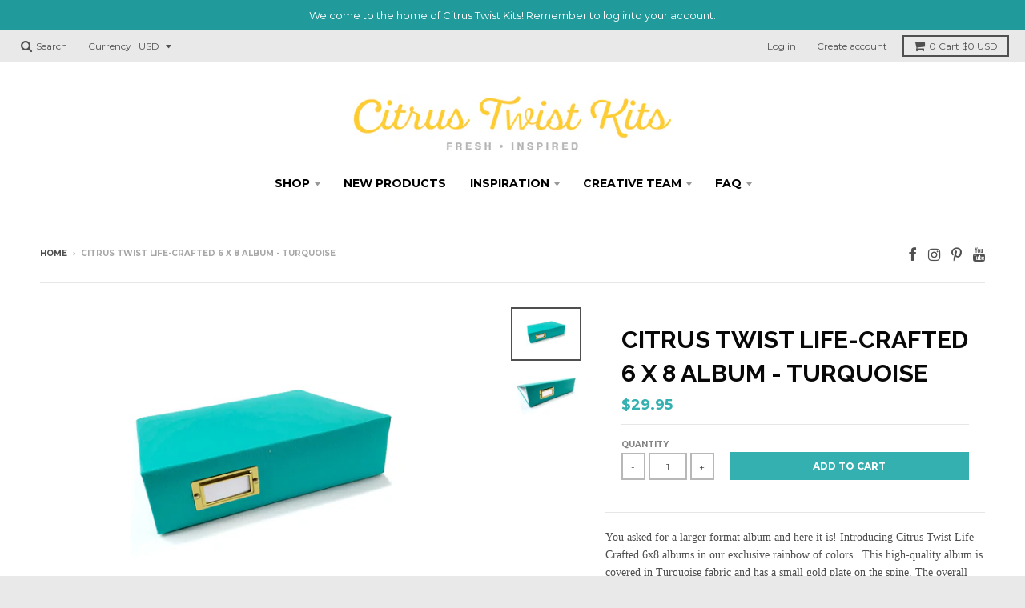

--- FILE ---
content_type: text/html; charset=utf-8
request_url: https://citrustwistkits.com/products/citrus-twist-life-crafted-6-x-8-album-turquoise
body_size: 41790
content:















<!doctype html>
<!--[if IE 8]><html class="no-js lt-ie9" lang="en"> <![endif]-->
<!--[if IE 9 ]><html class="ie9 no-js"> <![endif]-->
<!--[if (gt IE 9)|!(IE)]><!--> <html class="no-js" lang="en"> <!--<![endif]-->
<head>
  <meta charset="utf-8">
  <meta http-equiv="X-UA-Compatible" content="IE=edge,chrome=1">
  <link rel="canonical" href="https://citrustwistkits.com/products/citrus-twist-life-crafted-6-x-8-album-turquoise">
  <meta name="viewport" content="width=device-width,initial-scale=1">
  <meta name="theme-color" content="#34b0b0">

  
  <link rel="shortcut icon" href="//citrustwistkits.com/cdn/shop/files/CTK-Favicon-_lemon_32x32.png?v=1613164432" type="image/png" />
  

  <title>
    Citrus Twist Life-Crafted 6 x 8 Album - TURQUOISE &ndash; Citrus Twist Kits
  </title>

  
    <meta name="description" content="The Citrus Twist Life Crafted Album is here. This high-quality album is covered in Goldenrod (a butterscotch-yellow) fabric and has a small gold plate on the spine. The overall dimensions of this album are 6.5&quot; x 9.25&quot; with a 1.75&quot; spine. This is a 6-ring binder with a small hinge for easy open">
  

  
<meta property="og:site_name" content="Citrus Twist Kits">
<meta property="og:url" content="https://citrustwistkits.com/products/citrus-twist-life-crafted-6-x-8-album-turquoise">
<meta property="og:title" content="Citrus Twist Life-Crafted 6 x 8 Album - TURQUOISE">
<meta property="og:type" content="product">
<meta property="og:description" content="The Citrus Twist Life Crafted Album is here. This high-quality album is covered in Goldenrod (a butterscotch-yellow) fabric and has a small gold plate on the spine. The overall dimensions of this album are 6.5&quot; x 9.25&quot; with a 1.75&quot; spine. This is a 6-ring binder with a small hinge for easy open"><meta property="og:price:amount" content="29.95">
  <meta property="og:price:currency" content="USD"><meta property="og:image" content="http://citrustwistkits.com/cdn/shop/products/CTK-album-turquoise-6x8-May3_1024x1024.gif?v=1651394708"><meta property="og:image" content="http://citrustwistkits.com/cdn/shop/products/CTK-album-turquoise-6x8-May2_1024x1024.gif?v=1651394708">
<meta property="og:image:secure_url" content="https://citrustwistkits.com/cdn/shop/products/CTK-album-turquoise-6x8-May3_1024x1024.gif?v=1651394708"><meta property="og:image:secure_url" content="https://citrustwistkits.com/cdn/shop/products/CTK-album-turquoise-6x8-May2_1024x1024.gif?v=1651394708">

<meta name="twitter:site" content="@">
<meta name="twitter:card" content="summary_large_image">
<meta name="twitter:title" content="Citrus Twist Life-Crafted 6 x 8 Album - TURQUOISE">
<meta name="twitter:description" content="The Citrus Twist Life Crafted Album is here. This high-quality album is covered in Goldenrod (a butterscotch-yellow) fabric and has a small gold plate on the spine. The overall dimensions of this album are 6.5&quot; x 9.25&quot; with a 1.75&quot; spine. This is a 6-ring binder with a small hinge for easy open">


  
  <script>window.performance && window.performance.mark && window.performance.mark('shopify.content_for_header.start');</script><meta name="google-site-verification" content="bd_AOoXxwraw25ziC-OKva5BNXS0pEIxJ4NOMhf1wVQ">
<meta id="shopify-digital-wallet" name="shopify-digital-wallet" content="/27207668/digital_wallets/dialog">
<meta name="shopify-checkout-api-token" content="cf36e492189f1411d9dc00be85929c85">
<meta id="in-context-paypal-metadata" data-shop-id="27207668" data-venmo-supported="false" data-environment="production" data-locale="en_US" data-paypal-v4="true" data-currency="USD">
<link rel="alternate" type="application/json+oembed" href="https://citrustwistkits.com/products/citrus-twist-life-crafted-6-x-8-album-turquoise.oembed">
<script async="async" src="/checkouts/internal/preloads.js?locale=en-US"></script>
<link rel="preconnect" href="https://shop.app" crossorigin="anonymous">
<script async="async" src="https://shop.app/checkouts/internal/preloads.js?locale=en-US&shop_id=27207668" crossorigin="anonymous"></script>
<script id="shopify-features" type="application/json">{"accessToken":"cf36e492189f1411d9dc00be85929c85","betas":["rich-media-storefront-analytics"],"domain":"citrustwistkits.com","predictiveSearch":true,"shopId":27207668,"locale":"en"}</script>
<script>var Shopify = Shopify || {};
Shopify.shop = "citrus-twist-kits.myshopify.com";
Shopify.locale = "en";
Shopify.currency = {"active":"USD","rate":"1.0"};
Shopify.country = "US";
Shopify.theme = {"name":"Copy of District","id":19467173932,"schema_name":"District","schema_version":"2.4.1","theme_store_id":735,"role":"main"};
Shopify.theme.handle = "null";
Shopify.theme.style = {"id":null,"handle":null};
Shopify.cdnHost = "citrustwistkits.com/cdn";
Shopify.routes = Shopify.routes || {};
Shopify.routes.root = "/";</script>
<script type="module">!function(o){(o.Shopify=o.Shopify||{}).modules=!0}(window);</script>
<script>!function(o){function n(){var o=[];function n(){o.push(Array.prototype.slice.apply(arguments))}return n.q=o,n}var t=o.Shopify=o.Shopify||{};t.loadFeatures=n(),t.autoloadFeatures=n()}(window);</script>
<script>
  window.ShopifyPay = window.ShopifyPay || {};
  window.ShopifyPay.apiHost = "shop.app\/pay";
  window.ShopifyPay.redirectState = null;
</script>
<script id="shop-js-analytics" type="application/json">{"pageType":"product"}</script>
<script defer="defer" async type="module" src="//citrustwistkits.com/cdn/shopifycloud/shop-js/modules/v2/client.init-shop-cart-sync_BT-GjEfc.en.esm.js"></script>
<script defer="defer" async type="module" src="//citrustwistkits.com/cdn/shopifycloud/shop-js/modules/v2/chunk.common_D58fp_Oc.esm.js"></script>
<script defer="defer" async type="module" src="//citrustwistkits.com/cdn/shopifycloud/shop-js/modules/v2/chunk.modal_xMitdFEc.esm.js"></script>
<script type="module">
  await import("//citrustwistkits.com/cdn/shopifycloud/shop-js/modules/v2/client.init-shop-cart-sync_BT-GjEfc.en.esm.js");
await import("//citrustwistkits.com/cdn/shopifycloud/shop-js/modules/v2/chunk.common_D58fp_Oc.esm.js");
await import("//citrustwistkits.com/cdn/shopifycloud/shop-js/modules/v2/chunk.modal_xMitdFEc.esm.js");

  window.Shopify.SignInWithShop?.initShopCartSync?.({"fedCMEnabled":true,"windoidEnabled":true});

</script>
<script>
  window.Shopify = window.Shopify || {};
  if (!window.Shopify.featureAssets) window.Shopify.featureAssets = {};
  window.Shopify.featureAssets['shop-js'] = {"shop-cart-sync":["modules/v2/client.shop-cart-sync_DZOKe7Ll.en.esm.js","modules/v2/chunk.common_D58fp_Oc.esm.js","modules/v2/chunk.modal_xMitdFEc.esm.js"],"init-fed-cm":["modules/v2/client.init-fed-cm_B6oLuCjv.en.esm.js","modules/v2/chunk.common_D58fp_Oc.esm.js","modules/v2/chunk.modal_xMitdFEc.esm.js"],"shop-cash-offers":["modules/v2/client.shop-cash-offers_D2sdYoxE.en.esm.js","modules/v2/chunk.common_D58fp_Oc.esm.js","modules/v2/chunk.modal_xMitdFEc.esm.js"],"shop-login-button":["modules/v2/client.shop-login-button_QeVjl5Y3.en.esm.js","modules/v2/chunk.common_D58fp_Oc.esm.js","modules/v2/chunk.modal_xMitdFEc.esm.js"],"pay-button":["modules/v2/client.pay-button_DXTOsIq6.en.esm.js","modules/v2/chunk.common_D58fp_Oc.esm.js","modules/v2/chunk.modal_xMitdFEc.esm.js"],"shop-button":["modules/v2/client.shop-button_DQZHx9pm.en.esm.js","modules/v2/chunk.common_D58fp_Oc.esm.js","modules/v2/chunk.modal_xMitdFEc.esm.js"],"avatar":["modules/v2/client.avatar_BTnouDA3.en.esm.js"],"init-windoid":["modules/v2/client.init-windoid_CR1B-cfM.en.esm.js","modules/v2/chunk.common_D58fp_Oc.esm.js","modules/v2/chunk.modal_xMitdFEc.esm.js"],"init-shop-for-new-customer-accounts":["modules/v2/client.init-shop-for-new-customer-accounts_C_vY_xzh.en.esm.js","modules/v2/client.shop-login-button_QeVjl5Y3.en.esm.js","modules/v2/chunk.common_D58fp_Oc.esm.js","modules/v2/chunk.modal_xMitdFEc.esm.js"],"init-shop-email-lookup-coordinator":["modules/v2/client.init-shop-email-lookup-coordinator_BI7n9ZSv.en.esm.js","modules/v2/chunk.common_D58fp_Oc.esm.js","modules/v2/chunk.modal_xMitdFEc.esm.js"],"init-shop-cart-sync":["modules/v2/client.init-shop-cart-sync_BT-GjEfc.en.esm.js","modules/v2/chunk.common_D58fp_Oc.esm.js","modules/v2/chunk.modal_xMitdFEc.esm.js"],"shop-toast-manager":["modules/v2/client.shop-toast-manager_DiYdP3xc.en.esm.js","modules/v2/chunk.common_D58fp_Oc.esm.js","modules/v2/chunk.modal_xMitdFEc.esm.js"],"init-customer-accounts":["modules/v2/client.init-customer-accounts_D9ZNqS-Q.en.esm.js","modules/v2/client.shop-login-button_QeVjl5Y3.en.esm.js","modules/v2/chunk.common_D58fp_Oc.esm.js","modules/v2/chunk.modal_xMitdFEc.esm.js"],"init-customer-accounts-sign-up":["modules/v2/client.init-customer-accounts-sign-up_iGw4briv.en.esm.js","modules/v2/client.shop-login-button_QeVjl5Y3.en.esm.js","modules/v2/chunk.common_D58fp_Oc.esm.js","modules/v2/chunk.modal_xMitdFEc.esm.js"],"shop-follow-button":["modules/v2/client.shop-follow-button_CqMgW2wH.en.esm.js","modules/v2/chunk.common_D58fp_Oc.esm.js","modules/v2/chunk.modal_xMitdFEc.esm.js"],"checkout-modal":["modules/v2/client.checkout-modal_xHeaAweL.en.esm.js","modules/v2/chunk.common_D58fp_Oc.esm.js","modules/v2/chunk.modal_xMitdFEc.esm.js"],"shop-login":["modules/v2/client.shop-login_D91U-Q7h.en.esm.js","modules/v2/chunk.common_D58fp_Oc.esm.js","modules/v2/chunk.modal_xMitdFEc.esm.js"],"lead-capture":["modules/v2/client.lead-capture_BJmE1dJe.en.esm.js","modules/v2/chunk.common_D58fp_Oc.esm.js","modules/v2/chunk.modal_xMitdFEc.esm.js"],"payment-terms":["modules/v2/client.payment-terms_Ci9AEqFq.en.esm.js","modules/v2/chunk.common_D58fp_Oc.esm.js","modules/v2/chunk.modal_xMitdFEc.esm.js"]};
</script>
<script>(function() {
  var isLoaded = false;
  function asyncLoad() {
    if (isLoaded) return;
    isLoaded = true;
    var urls = ["https:\/\/chimpstatic.com\/mcjs-connected\/js\/users\/bc0ce49d88b0adc27c67a5770\/a9f64fa208ae4c39ddfd8763f.js?shop=citrus-twist-kits.myshopify.com","https:\/\/chimpstatic.com\/mcjs-connected\/js\/users\/bc0ce49d88b0adc27c67a5770\/02344d3d065321181e7a9c68a.js?shop=citrus-twist-kits.myshopify.com","https:\/\/load.csell.co\/assets\/js\/cross-sell.js?shop=citrus-twist-kits.myshopify.com","https:\/\/load.csell.co\/assets\/v2\/js\/core\/xsell.js?shop=citrus-twist-kits.myshopify.com","https:\/\/na.shgcdn3.com\/pixel-collector.js?shop=citrus-twist-kits.myshopify.com"];
    for (var i = 0; i < urls.length; i++) {
      var s = document.createElement('script');
      s.type = 'text/javascript';
      s.async = true;
      s.src = urls[i];
      var x = document.getElementsByTagName('script')[0];
      x.parentNode.insertBefore(s, x);
    }
  };
  if(window.attachEvent) {
    window.attachEvent('onload', asyncLoad);
  } else {
    window.addEventListener('load', asyncLoad, false);
  }
})();</script>
<script id="__st">var __st={"a":27207668,"offset":-28800,"reqid":"70558ffd-1874-4701-926a-4ac424c7d22b-1769193906","pageurl":"citrustwistkits.com\/products\/citrus-twist-life-crafted-6-x-8-album-turquoise","u":"4d26fefd6862","p":"product","rtyp":"product","rid":7667910246633};</script>
<script>window.ShopifyPaypalV4VisibilityTracking = true;</script>
<script id="captcha-bootstrap">!function(){'use strict';const t='contact',e='account',n='new_comment',o=[[t,t],['blogs',n],['comments',n],[t,'customer']],c=[[e,'customer_login'],[e,'guest_login'],[e,'recover_customer_password'],[e,'create_customer']],r=t=>t.map((([t,e])=>`form[action*='/${t}']:not([data-nocaptcha='true']) input[name='form_type'][value='${e}']`)).join(','),a=t=>()=>t?[...document.querySelectorAll(t)].map((t=>t.form)):[];function s(){const t=[...o],e=r(t);return a(e)}const i='password',u='form_key',d=['recaptcha-v3-token','g-recaptcha-response','h-captcha-response',i],f=()=>{try{return window.sessionStorage}catch{return}},m='__shopify_v',_=t=>t.elements[u];function p(t,e,n=!1){try{const o=window.sessionStorage,c=JSON.parse(o.getItem(e)),{data:r}=function(t){const{data:e,action:n}=t;return t[m]||n?{data:e,action:n}:{data:t,action:n}}(c);for(const[e,n]of Object.entries(r))t.elements[e]&&(t.elements[e].value=n);n&&o.removeItem(e)}catch(o){console.error('form repopulation failed',{error:o})}}const l='form_type',E='cptcha';function T(t){t.dataset[E]=!0}const w=window,h=w.document,L='Shopify',v='ce_forms',y='captcha';let A=!1;((t,e)=>{const n=(g='f06e6c50-85a8-45c8-87d0-21a2b65856fe',I='https://cdn.shopify.com/shopifycloud/storefront-forms-hcaptcha/ce_storefront_forms_captcha_hcaptcha.v1.5.2.iife.js',D={infoText:'Protected by hCaptcha',privacyText:'Privacy',termsText:'Terms'},(t,e,n)=>{const o=w[L][v],c=o.bindForm;if(c)return c(t,g,e,D).then(n);var r;o.q.push([[t,g,e,D],n]),r=I,A||(h.body.append(Object.assign(h.createElement('script'),{id:'captcha-provider',async:!0,src:r})),A=!0)});var g,I,D;w[L]=w[L]||{},w[L][v]=w[L][v]||{},w[L][v].q=[],w[L][y]=w[L][y]||{},w[L][y].protect=function(t,e){n(t,void 0,e),T(t)},Object.freeze(w[L][y]),function(t,e,n,w,h,L){const[v,y,A,g]=function(t,e,n){const i=e?o:[],u=t?c:[],d=[...i,...u],f=r(d),m=r(i),_=r(d.filter((([t,e])=>n.includes(e))));return[a(f),a(m),a(_),s()]}(w,h,L),I=t=>{const e=t.target;return e instanceof HTMLFormElement?e:e&&e.form},D=t=>v().includes(t);t.addEventListener('submit',(t=>{const e=I(t);if(!e)return;const n=D(e)&&!e.dataset.hcaptchaBound&&!e.dataset.recaptchaBound,o=_(e),c=g().includes(e)&&(!o||!o.value);(n||c)&&t.preventDefault(),c&&!n&&(function(t){try{if(!f())return;!function(t){const e=f();if(!e)return;const n=_(t);if(!n)return;const o=n.value;o&&e.removeItem(o)}(t);const e=Array.from(Array(32),(()=>Math.random().toString(36)[2])).join('');!function(t,e){_(t)||t.append(Object.assign(document.createElement('input'),{type:'hidden',name:u})),t.elements[u].value=e}(t,e),function(t,e){const n=f();if(!n)return;const o=[...t.querySelectorAll(`input[type='${i}']`)].map((({name:t})=>t)),c=[...d,...o],r={};for(const[a,s]of new FormData(t).entries())c.includes(a)||(r[a]=s);n.setItem(e,JSON.stringify({[m]:1,action:t.action,data:r}))}(t,e)}catch(e){console.error('failed to persist form',e)}}(e),e.submit())}));const S=(t,e)=>{t&&!t.dataset[E]&&(n(t,e.some((e=>e===t))),T(t))};for(const o of['focusin','change'])t.addEventListener(o,(t=>{const e=I(t);D(e)&&S(e,y())}));const B=e.get('form_key'),M=e.get(l),P=B&&M;t.addEventListener('DOMContentLoaded',(()=>{const t=y();if(P)for(const e of t)e.elements[l].value===M&&p(e,B);[...new Set([...A(),...v().filter((t=>'true'===t.dataset.shopifyCaptcha))])].forEach((e=>S(e,t)))}))}(h,new URLSearchParams(w.location.search),n,t,e,['guest_login'])})(!0,!0)}();</script>
<script integrity="sha256-4kQ18oKyAcykRKYeNunJcIwy7WH5gtpwJnB7kiuLZ1E=" data-source-attribution="shopify.loadfeatures" defer="defer" src="//citrustwistkits.com/cdn/shopifycloud/storefront/assets/storefront/load_feature-a0a9edcb.js" crossorigin="anonymous"></script>
<script crossorigin="anonymous" defer="defer" src="//citrustwistkits.com/cdn/shopifycloud/storefront/assets/shopify_pay/storefront-65b4c6d7.js?v=20250812"></script>
<script data-source-attribution="shopify.dynamic_checkout.dynamic.init">var Shopify=Shopify||{};Shopify.PaymentButton=Shopify.PaymentButton||{isStorefrontPortableWallets:!0,init:function(){window.Shopify.PaymentButton.init=function(){};var t=document.createElement("script");t.src="https://citrustwistkits.com/cdn/shopifycloud/portable-wallets/latest/portable-wallets.en.js",t.type="module",document.head.appendChild(t)}};
</script>
<script data-source-attribution="shopify.dynamic_checkout.buyer_consent">
  function portableWalletsHideBuyerConsent(e){var t=document.getElementById("shopify-buyer-consent"),n=document.getElementById("shopify-subscription-policy-button");t&&n&&(t.classList.add("hidden"),t.setAttribute("aria-hidden","true"),n.removeEventListener("click",e))}function portableWalletsShowBuyerConsent(e){var t=document.getElementById("shopify-buyer-consent"),n=document.getElementById("shopify-subscription-policy-button");t&&n&&(t.classList.remove("hidden"),t.removeAttribute("aria-hidden"),n.addEventListener("click",e))}window.Shopify?.PaymentButton&&(window.Shopify.PaymentButton.hideBuyerConsent=portableWalletsHideBuyerConsent,window.Shopify.PaymentButton.showBuyerConsent=portableWalletsShowBuyerConsent);
</script>
<script data-source-attribution="shopify.dynamic_checkout.cart.bootstrap">document.addEventListener("DOMContentLoaded",(function(){function t(){return document.querySelector("shopify-accelerated-checkout-cart, shopify-accelerated-checkout")}if(t())Shopify.PaymentButton.init();else{new MutationObserver((function(e,n){t()&&(Shopify.PaymentButton.init(),n.disconnect())})).observe(document.body,{childList:!0,subtree:!0})}}));
</script>
<script id='scb4127' type='text/javascript' async='' src='https://citrustwistkits.com/cdn/shopifycloud/privacy-banner/storefront-banner.js'></script><link id="shopify-accelerated-checkout-styles" rel="stylesheet" media="screen" href="https://citrustwistkits.com/cdn/shopifycloud/portable-wallets/latest/accelerated-checkout-backwards-compat.css" crossorigin="anonymous">
<style id="shopify-accelerated-checkout-cart">
        #shopify-buyer-consent {
  margin-top: 1em;
  display: inline-block;
  width: 100%;
}

#shopify-buyer-consent.hidden {
  display: none;
}

#shopify-subscription-policy-button {
  background: none;
  border: none;
  padding: 0;
  text-decoration: underline;
  font-size: inherit;
  cursor: pointer;
}

#shopify-subscription-policy-button::before {
  box-shadow: none;
}

      </style>

<script>window.performance && window.performance.mark && window.performance.mark('shopify.content_for_header.end');</script>
  





  <script type="text/javascript">
    
      window.__shgMoneyFormat = window.__shgMoneyFormat || {"AED":{"currency":"AED","currency_symbol":"د.إ","currency_symbol_location":"left","decimal_places":2,"decimal_separator":".","thousands_separator":","},"ALL":{"currency":"ALL","currency_symbol":"L","currency_symbol_location":"left","decimal_places":2,"decimal_separator":".","thousands_separator":","},"AMD":{"currency":"AMD","currency_symbol":"դր.","currency_symbol_location":"left","decimal_places":2,"decimal_separator":".","thousands_separator":","},"ANG":{"currency":"ANG","currency_symbol":"ƒ","currency_symbol_location":"left","decimal_places":2,"decimal_separator":".","thousands_separator":","},"AUD":{"currency":"AUD","currency_symbol":"$","currency_symbol_location":"left","decimal_places":2,"decimal_separator":".","thousands_separator":","},"AWG":{"currency":"AWG","currency_symbol":"ƒ","currency_symbol_location":"left","decimal_places":2,"decimal_separator":".","thousands_separator":","},"BAM":{"currency":"BAM","currency_symbol":"КМ","currency_symbol_location":"left","decimal_places":2,"decimal_separator":".","thousands_separator":","},"BBD":{"currency":"BBD","currency_symbol":"$","currency_symbol_location":"left","decimal_places":2,"decimal_separator":".","thousands_separator":","},"BOB":{"currency":"BOB","currency_symbol":"Bs.","currency_symbol_location":"left","decimal_places":2,"decimal_separator":".","thousands_separator":","},"BSD":{"currency":"BSD","currency_symbol":"$","currency_symbol_location":"left","decimal_places":2,"decimal_separator":".","thousands_separator":","},"BZD":{"currency":"BZD","currency_symbol":"$","currency_symbol_location":"left","decimal_places":2,"decimal_separator":".","thousands_separator":","},"CAD":{"currency":"CAD","currency_symbol":"$","currency_symbol_location":"left","decimal_places":2,"decimal_separator":".","thousands_separator":","},"CHF":{"currency":"CHF","currency_symbol":"CHF","currency_symbol_location":"left","decimal_places":2,"decimal_separator":".","thousands_separator":","},"CNY":{"currency":"CNY","currency_symbol":"¥","currency_symbol_location":"left","decimal_places":2,"decimal_separator":".","thousands_separator":","},"CRC":{"currency":"CRC","currency_symbol":"₡","currency_symbol_location":"left","decimal_places":2,"decimal_separator":".","thousands_separator":","},"CZK":{"currency":"CZK","currency_symbol":"Kč","currency_symbol_location":"left","decimal_places":2,"decimal_separator":".","thousands_separator":","},"DKK":{"currency":"DKK","currency_symbol":"kr.","currency_symbol_location":"left","decimal_places":2,"decimal_separator":".","thousands_separator":","},"DOP":{"currency":"DOP","currency_symbol":"$","currency_symbol_location":"left","decimal_places":2,"decimal_separator":".","thousands_separator":","},"EUR":{"currency":"EUR","currency_symbol":"€","currency_symbol_location":"left","decimal_places":2,"decimal_separator":".","thousands_separator":","},"GBP":{"currency":"GBP","currency_symbol":"£","currency_symbol_location":"left","decimal_places":2,"decimal_separator":".","thousands_separator":","},"GTQ":{"currency":"GTQ","currency_symbol":"Q","currency_symbol_location":"left","decimal_places":2,"decimal_separator":".","thousands_separator":","},"GYD":{"currency":"GYD","currency_symbol":"$","currency_symbol_location":"left","decimal_places":2,"decimal_separator":".","thousands_separator":","},"HKD":{"currency":"HKD","currency_symbol":"$","currency_symbol_location":"left","decimal_places":2,"decimal_separator":".","thousands_separator":","},"HNL":{"currency":"HNL","currency_symbol":"L","currency_symbol_location":"left","decimal_places":2,"decimal_separator":".","thousands_separator":","},"HUF":{"currency":"HUF","currency_symbol":"Ft","currency_symbol_location":"left","decimal_places":2,"decimal_separator":".","thousands_separator":","},"IDR":{"currency":"IDR","currency_symbol":"Rp","currency_symbol_location":"left","decimal_places":2,"decimal_separator":".","thousands_separator":","},"ILS":{"currency":"ILS","currency_symbol":"₪","currency_symbol_location":"left","decimal_places":2,"decimal_separator":".","thousands_separator":","},"INR":{"currency":"INR","currency_symbol":"₹","currency_symbol_location":"left","decimal_places":2,"decimal_separator":".","thousands_separator":","},"ISK":{"currency":"ISK","currency_symbol":"kr.","currency_symbol_location":"left","decimal_places":2,"decimal_separator":".","thousands_separator":","},"JMD":{"currency":"JMD","currency_symbol":"$","currency_symbol_location":"left","decimal_places":2,"decimal_separator":".","thousands_separator":","},"JPY":{"currency":"JPY","currency_symbol":"¥","currency_symbol_location":"left","decimal_places":2,"decimal_separator":".","thousands_separator":","},"KRW":{"currency":"KRW","currency_symbol":"₩","currency_symbol_location":"left","decimal_places":2,"decimal_separator":".","thousands_separator":","},"KYD":{"currency":"KYD","currency_symbol":"$","currency_symbol_location":"left","decimal_places":2,"decimal_separator":".","thousands_separator":","},"MDL":{"currency":"MDL","currency_symbol":"L","currency_symbol_location":"left","decimal_places":2,"decimal_separator":".","thousands_separator":","},"MKD":{"currency":"MKD","currency_symbol":"ден","currency_symbol_location":"left","decimal_places":2,"decimal_separator":".","thousands_separator":","},"MYR":{"currency":"MYR","currency_symbol":"RM","currency_symbol_location":"left","decimal_places":2,"decimal_separator":".","thousands_separator":","},"NIO":{"currency":"NIO","currency_symbol":"C$","currency_symbol_location":"left","decimal_places":2,"decimal_separator":".","thousands_separator":","},"NZD":{"currency":"NZD","currency_symbol":"$","currency_symbol_location":"left","decimal_places":2,"decimal_separator":".","thousands_separator":","},"PEN":{"currency":"PEN","currency_symbol":"S/","currency_symbol_location":"left","decimal_places":2,"decimal_separator":".","thousands_separator":","},"PHP":{"currency":"PHP","currency_symbol":"₱","currency_symbol_location":"left","decimal_places":2,"decimal_separator":".","thousands_separator":","},"PLN":{"currency":"PLN","currency_symbol":"zł","currency_symbol_location":"left","decimal_places":2,"decimal_separator":".","thousands_separator":","},"PYG":{"currency":"PYG","currency_symbol":"₲","currency_symbol_location":"left","decimal_places":2,"decimal_separator":".","thousands_separator":","},"RON":{"currency":"RON","currency_symbol":"Lei","currency_symbol_location":"left","decimal_places":2,"decimal_separator":".","thousands_separator":","},"RSD":{"currency":"RSD","currency_symbol":"РСД","currency_symbol_location":"left","decimal_places":2,"decimal_separator":".","thousands_separator":","},"SEK":{"currency":"SEK","currency_symbol":"kr","currency_symbol_location":"left","decimal_places":2,"decimal_separator":".","thousands_separator":","},"SGD":{"currency":"SGD","currency_symbol":"$","currency_symbol_location":"left","decimal_places":2,"decimal_separator":".","thousands_separator":","},"THB":{"currency":"THB","currency_symbol":"฿","currency_symbol_location":"left","decimal_places":2,"decimal_separator":".","thousands_separator":","},"TTD":{"currency":"TTD","currency_symbol":"$","currency_symbol_location":"left","decimal_places":2,"decimal_separator":".","thousands_separator":","},"TWD":{"currency":"TWD","currency_symbol":"$","currency_symbol_location":"left","decimal_places":2,"decimal_separator":".","thousands_separator":","},"UAH":{"currency":"UAH","currency_symbol":"₴","currency_symbol_location":"left","decimal_places":2,"decimal_separator":".","thousands_separator":","},"USD":{"currency":"USD","currency_symbol":"$","currency_symbol_location":"left","decimal_places":2,"decimal_separator":".","thousands_separator":","},"UYU":{"currency":"UYU","currency_symbol":"$U","currency_symbol_location":"left","decimal_places":2,"decimal_separator":".","thousands_separator":","},"XCD":{"currency":"XCD","currency_symbol":"$","currency_symbol_location":"left","decimal_places":2,"decimal_separator":".","thousands_separator":","}};
    
    window.__shgCurrentCurrencyCode = window.__shgCurrentCurrencyCode || {
      currency: "USD",
      currency_symbol: "$",
      decimal_separator: ".",
      thousands_separator: ",",
      decimal_places: 2,
      currency_symbol_location: "left"
    };
  </script>




  
  
  

  
  
  
  
  
    <link href="//fonts.googleapis.com/css?family=Raleway:400,700|Montserrat:400,700|" rel="stylesheet" type="text/css" media="all" />
  


  <link href="//citrustwistkits.com/cdn/shop/t/3/assets/theme.scss.css?v=77999784535365968221733168315" rel="stylesheet" type="text/css" media="all" />

  

  <!-- /snippets/oldIE-js.liquid -->


<!--[if lt IE 9]>

<script src="//cdnjs.cloudflare.com/ajax/libs/html5shiv/3.7.2/html5shiv.min.js" type="text/javascript"></script>
<script src="//citrustwistkits.com/cdn/shop/t/3/assets/respond.min.js?v=52248677837542619231522357069" type="text/javascript"></script>
<link href="//citrustwistkits.com/cdn/shop/t/3/assets/respond-proxy.html" id="respond-proxy" rel="respond-proxy" />
<link href="//citrustwistkits.com/search?q=ceebe6b985a9324c7e668b0149dbbff2" id="respond-redirect" rel="respond-redirect" />
<script src="//citrustwistkits.com/search?q=ceebe6b985a9324c7e668b0149dbbff2" type="text/javascript"></script>
<![endif]-->

  <script>
    window.StyleHatch = window.StyleHatch || {};
    StyleHatch.currencyFormat = "${{amount}}";
    StyleHatch.Strings = {
      instagramAddToken: "Add your Instagram access token.",
      instagramInvalidToken: "The Instagram access token is invalid. Check to make sure you added the complete token.",
      instagramRateLimitToken: "Your store is currently over Instagram\u0026#39;s rate limit. Contact Style Hatch support for details.",
      addToCart: "Add to Cart",
      soldOut: "Sold Out"
    }
    StyleHatch.ajaxCartEnable = true;
    // Post defer
    window.addEventListener('DOMContentLoaded', function() {
      (function( $ ) {
      

      
      
      })(jq223);
    });
    document.documentElement.className = document.documentElement.className.replace('no-js', 'js');
  </script>

  <script type="text/javascript">
    window.lazySizesConfig = window.lazySizesConfig || {};
    window.lazySizesConfig.expand = 1200;
    window.lazySizesConfig.loadMode = 3;
  </script>
  <!--[if (gt IE 9)|!(IE)]><!--><script src="//citrustwistkits.com/cdn/shop/t/3/assets/lazysizes.min.js?v=18864737905805455751522357069" async="async"></script><!--<![endif]-->
  <!--[if lte IE 9]><script src="//citrustwistkits.com/cdn/shop/t/3/assets/lazysizes.min.js?v=18864737905805455751522357069"></script><![endif]-->
  <!--[if (gt IE 9)|!(IE)]><!--><script src="//citrustwistkits.com/cdn/shop/t/3/assets/vendor.js?v=33017147095501145641522357071" defer="defer"></script><!--<![endif]-->
  <!--[if lte IE 9]><script src="//citrustwistkits.com/cdn/shop/t/3/assets/vendor.js?v=33017147095501145641522357071"></script><![endif]-->
  
    <script>
StyleHatch.currencyConverter = true;
StyleHatch.shopCurrency = 'USD';
StyleHatch.defaultCurrency = 'USD';
// Formatting
StyleHatch.currencyConverterFormat = 'money_with_currency_format';
StyleHatch.moneyWithCurrencyFormat = "${{amount}} USD";
StyleHatch.moneyFormat = "${{amount}}";
</script>
<!--[if (gt IE 9)|!(IE)]><!--><script src="//cdn.shopify.com/s/javascripts/currencies.js" defer="defer"></script><!--<![endif]-->
<!--[if lte IE 9]><script src="//cdn.shopify.com/s/javascripts/currencies.js"></script><![endif]-->
<!--[if (gt IE 9)|!(IE)]><!--><script src="//citrustwistkits.com/cdn/shop/t/3/assets/jquery.currencies.min.js?v=152637954936623000011522357069" defer="defer"></script><!--<![endif]-->
<!--[if lte IE 9]><script src="//citrustwistkits.com/cdn/shop/t/3/assets/jquery.currencies.min.js?v=152637954936623000011522357069"></script><![endif]-->

  
  <!--[if (gt IE 9)|!(IE)]><!--><script src="//citrustwistkits.com/cdn/shop/t/3/assets/theme.min.js?v=184416381356903146781522357070" defer="defer"></script><!--<![endif]-->
  <!--[if lte IE 9]><script src="//citrustwistkits.com/cdn/shop/t/3/assets/theme.min.js?v=184416381356903146781522357070"></script><![endif]-->


  
<link href="//citrustwistkits.com/cdn/shop/t/3/assets/ba-po-common.scss?v=155844140841592973461522357067" rel="stylesheet" type="text/css" media="all" /><script type='text/javascript'>
//version 1.9.3
(function(global){
  global.tabarnapp_cm = {};
  global.tabarnapp_cm.cart = {"note":null,"attributes":{},"original_total_price":0,"total_price":0,"total_discount":0,"total_weight":0.0,"item_count":0,"items":[],"requires_shipping":false,"currency":"USD","items_subtotal_price":0,"cart_level_discount_applications":[],"checkout_charge_amount":0};
  global.tabarnapp_cm.customer = {};
  
})(window);
</script> 
  

<script type="text/javascript">
  
    window.SHG_CUSTOMER = null;
  
</script>










  
<!-- Start of Judge.me Core -->
<link rel="dns-prefetch" href="https://cdn.judge.me/">
<script data-cfasync='false' class='jdgm-settings-script'>window.jdgmSettings={"pagination":5,"disable_web_reviews":false,"badge_no_review_text":"No reviews","badge_n_reviews_text":"{{ n }} review/reviews","hide_badge_preview_if_no_reviews":true,"badge_hide_text":false,"enforce_center_preview_badge":false,"widget_title":"Customer Reviews","widget_open_form_text":"Write a review","widget_close_form_text":"Cancel review","widget_refresh_page_text":"Refresh page","widget_summary_text":"Based on {{ number_of_reviews }} review/reviews","widget_no_review_text":"Be the first to write a review","widget_name_field_text":"Display name","widget_verified_name_field_text":"Verified Name (public)","widget_name_placeholder_text":"Display name","widget_required_field_error_text":"This field is required.","widget_email_field_text":"Email address","widget_verified_email_field_text":"Verified Email (private, can not be edited)","widget_email_placeholder_text":"Your email address","widget_email_field_error_text":"Please enter a valid email address.","widget_rating_field_text":"Rating","widget_review_title_field_text":"Review Title","widget_review_title_placeholder_text":"Give your review a title","widget_review_body_field_text":"Review content","widget_review_body_placeholder_text":"Start writing here...","widget_pictures_field_text":"Picture/Video (optional)","widget_submit_review_text":"Submit Review","widget_submit_verified_review_text":"Submit Verified Review","widget_submit_success_msg_with_auto_publish":"Thank you! Please refresh the page in a few moments to see your review. You can remove or edit your review by logging into \u003ca href='https://judge.me/login' target='_blank' rel='nofollow noopener'\u003eJudge.me\u003c/a\u003e","widget_submit_success_msg_no_auto_publish":"Thank you! Your review will be published as soon as it is approved by the shop admin. You can remove or edit your review by logging into \u003ca href='https://judge.me/login' target='_blank' rel='nofollow noopener'\u003eJudge.me\u003c/a\u003e","widget_show_default_reviews_out_of_total_text":"Showing {{ n_reviews_shown }} out of {{ n_reviews }} reviews.","widget_show_all_link_text":"Show all","widget_show_less_link_text":"Show less","widget_author_said_text":"{{ reviewer_name }} said:","widget_days_text":"{{ n }} days ago","widget_weeks_text":"{{ n }} week/weeks ago","widget_months_text":"{{ n }} month/months ago","widget_years_text":"{{ n }} year/years ago","widget_yesterday_text":"Yesterday","widget_today_text":"Today","widget_replied_text":"\u003e\u003e {{ shop_name }} replied:","widget_read_more_text":"Read more","widget_reviewer_name_as_initial":"","widget_rating_filter_color":"#fbcd0a","widget_rating_filter_see_all_text":"See all reviews","widget_sorting_most_recent_text":"Most Recent","widget_sorting_highest_rating_text":"Highest Rating","widget_sorting_lowest_rating_text":"Lowest Rating","widget_sorting_with_pictures_text":"Only Pictures","widget_sorting_most_helpful_text":"Most Helpful","widget_open_question_form_text":"Ask a question","widget_reviews_subtab_text":"Reviews","widget_questions_subtab_text":"Questions","widget_question_label_text":"Question","widget_answer_label_text":"Answer","widget_question_placeholder_text":"Write your question here","widget_submit_question_text":"Submit Question","widget_question_submit_success_text":"Thank you for your question! We will notify you once it gets answered.","verified_badge_text":"Verified","verified_badge_bg_color":"","verified_badge_text_color":"","verified_badge_placement":"left-of-reviewer-name","widget_review_max_height":"","widget_hide_border":false,"widget_social_share":false,"widget_thumb":false,"widget_review_location_show":false,"widget_location_format":"","all_reviews_include_out_of_store_products":true,"all_reviews_out_of_store_text":"(out of store)","all_reviews_pagination":100,"all_reviews_product_name_prefix_text":"about","enable_review_pictures":false,"enable_question_anwser":false,"widget_theme":"default","review_date_format":"mm/dd/yyyy","default_sort_method":"most-recent","widget_product_reviews_subtab_text":"Product Reviews","widget_shop_reviews_subtab_text":"Shop Reviews","widget_other_products_reviews_text":"Reviews for other products","widget_store_reviews_subtab_text":"Store reviews","widget_no_store_reviews_text":"This store hasn't received any reviews yet","widget_web_restriction_product_reviews_text":"This product hasn't received any reviews yet","widget_no_items_text":"No items found","widget_show_more_text":"Show more","widget_write_a_store_review_text":"Write a Store Review","widget_other_languages_heading":"Reviews in Other Languages","widget_translate_review_text":"Translate review to {{ language }}","widget_translating_review_text":"Translating...","widget_show_original_translation_text":"Show original ({{ language }})","widget_translate_review_failed_text":"Review couldn't be translated.","widget_translate_review_retry_text":"Retry","widget_translate_review_try_again_later_text":"Try again later","show_product_url_for_grouped_product":false,"widget_sorting_pictures_first_text":"Pictures First","show_pictures_on_all_rev_page_mobile":false,"show_pictures_on_all_rev_page_desktop":false,"floating_tab_hide_mobile_install_preference":false,"floating_tab_button_name":"★ Reviews","floating_tab_title":"Let customers speak for us","floating_tab_button_color":"","floating_tab_button_background_color":"","floating_tab_url":"","floating_tab_url_enabled":false,"floating_tab_tab_style":"text","all_reviews_text_badge_text":"Customers rate us {{ shop.metafields.judgeme.all_reviews_rating | round: 1 }}/5 based on {{ shop.metafields.judgeme.all_reviews_count }} reviews.","all_reviews_text_badge_text_branded_style":"{{ shop.metafields.judgeme.all_reviews_rating | round: 1 }} out of 5 stars based on {{ shop.metafields.judgeme.all_reviews_count }} reviews","is_all_reviews_text_badge_a_link":false,"show_stars_for_all_reviews_text_badge":false,"all_reviews_text_badge_url":"","all_reviews_text_style":"text","all_reviews_text_color_style":"judgeme_brand_color","all_reviews_text_color":"#108474","all_reviews_text_show_jm_brand":true,"featured_carousel_show_header":true,"featured_carousel_title":"Let customers speak for us","testimonials_carousel_title":"Customers are saying","videos_carousel_title":"Real customer stories","cards_carousel_title":"Customers are saying","featured_carousel_count_text":"from {{ n }} reviews","featured_carousel_add_link_to_all_reviews_page":false,"featured_carousel_url":"","featured_carousel_show_images":true,"featured_carousel_autoslide_interval":5,"featured_carousel_arrows_on_the_sides":false,"featured_carousel_height":250,"featured_carousel_width":80,"featured_carousel_image_size":0,"featured_carousel_image_height":250,"featured_carousel_arrow_color":"#eeeeee","verified_count_badge_style":"vintage","verified_count_badge_orientation":"horizontal","verified_count_badge_color_style":"judgeme_brand_color","verified_count_badge_color":"#108474","is_verified_count_badge_a_link":false,"verified_count_badge_url":"","verified_count_badge_show_jm_brand":true,"widget_rating_preset_default":5,"widget_first_sub_tab":"product-reviews","widget_show_histogram":true,"widget_histogram_use_custom_color":false,"widget_pagination_use_custom_color":false,"widget_star_use_custom_color":false,"widget_verified_badge_use_custom_color":false,"widget_write_review_use_custom_color":false,"picture_reminder_submit_button":"Upload Pictures","enable_review_videos":false,"mute_video_by_default":false,"widget_sorting_videos_first_text":"Videos First","widget_review_pending_text":"Pending","featured_carousel_items_for_large_screen":3,"social_share_options_order":"Facebook,Twitter","remove_microdata_snippet":false,"disable_json_ld":false,"enable_json_ld_products":false,"preview_badge_show_question_text":false,"preview_badge_no_question_text":"No questions","preview_badge_n_question_text":"{{ number_of_questions }} question/questions","qa_badge_show_icon":false,"qa_badge_position":"same-row","remove_judgeme_branding":false,"widget_add_search_bar":false,"widget_search_bar_placeholder":"Search","widget_sorting_verified_only_text":"Verified only","featured_carousel_theme":"default","featured_carousel_show_rating":true,"featured_carousel_show_title":true,"featured_carousel_show_body":true,"featured_carousel_show_date":false,"featured_carousel_show_reviewer":true,"featured_carousel_show_product":false,"featured_carousel_header_background_color":"#108474","featured_carousel_header_text_color":"#ffffff","featured_carousel_name_product_separator":"reviewed","featured_carousel_full_star_background":"#108474","featured_carousel_empty_star_background":"#dadada","featured_carousel_vertical_theme_background":"#f9fafb","featured_carousel_verified_badge_enable":false,"featured_carousel_verified_badge_color":"#108474","featured_carousel_border_style":"round","featured_carousel_review_line_length_limit":3,"featured_carousel_more_reviews_button_text":"Read more reviews","featured_carousel_view_product_button_text":"View product","all_reviews_page_load_reviews_on":"scroll","all_reviews_page_load_more_text":"Load More Reviews","disable_fb_tab_reviews":false,"enable_ajax_cdn_cache":false,"widget_public_name_text":"displayed publicly like","default_reviewer_name":"John Smith","default_reviewer_name_has_non_latin":true,"widget_reviewer_anonymous":"Anonymous","medals_widget_title":"Judge.me Review Medals","medals_widget_background_color":"#f9fafb","medals_widget_position":"footer_all_pages","medals_widget_border_color":"#f9fafb","medals_widget_verified_text_position":"left","medals_widget_use_monochromatic_version":false,"medals_widget_elements_color":"#108474","show_reviewer_avatar":true,"widget_invalid_yt_video_url_error_text":"Not a YouTube video URL","widget_max_length_field_error_text":"Please enter no more than {0} characters.","widget_show_country_flag":false,"widget_show_collected_via_shop_app":true,"widget_verified_by_shop_badge_style":"light","widget_verified_by_shop_text":"Verified by Shop","widget_show_photo_gallery":false,"widget_load_with_code_splitting":true,"widget_ugc_install_preference":false,"widget_ugc_title":"Made by us, Shared by you","widget_ugc_subtitle":"Tag us to see your picture featured in our page","widget_ugc_arrows_color":"#ffffff","widget_ugc_primary_button_text":"Buy Now","widget_ugc_primary_button_background_color":"#108474","widget_ugc_primary_button_text_color":"#ffffff","widget_ugc_primary_button_border_width":"0","widget_ugc_primary_button_border_style":"none","widget_ugc_primary_button_border_color":"#108474","widget_ugc_primary_button_border_radius":"25","widget_ugc_secondary_button_text":"Load More","widget_ugc_secondary_button_background_color":"#ffffff","widget_ugc_secondary_button_text_color":"#108474","widget_ugc_secondary_button_border_width":"2","widget_ugc_secondary_button_border_style":"solid","widget_ugc_secondary_button_border_color":"#108474","widget_ugc_secondary_button_border_radius":"25","widget_ugc_reviews_button_text":"View Reviews","widget_ugc_reviews_button_background_color":"#ffffff","widget_ugc_reviews_button_text_color":"#108474","widget_ugc_reviews_button_border_width":"2","widget_ugc_reviews_button_border_style":"solid","widget_ugc_reviews_button_border_color":"#108474","widget_ugc_reviews_button_border_radius":"25","widget_ugc_reviews_button_link_to":"judgeme-reviews-page","widget_ugc_show_post_date":true,"widget_ugc_max_width":"800","widget_rating_metafield_value_type":true,"widget_primary_color":"#108474","widget_enable_secondary_color":false,"widget_secondary_color":"#edf5f5","widget_summary_average_rating_text":"{{ average_rating }} out of 5","widget_media_grid_title":"Customer photos \u0026 videos","widget_media_grid_see_more_text":"See more","widget_round_style":false,"widget_show_product_medals":true,"widget_verified_by_judgeme_text":"Verified by Judge.me","widget_show_store_medals":true,"widget_verified_by_judgeme_text_in_store_medals":"Verified by Judge.me","widget_media_field_exceed_quantity_message":"Sorry, we can only accept {{ max_media }} for one review.","widget_media_field_exceed_limit_message":"{{ file_name }} is too large, please select a {{ media_type }} less than {{ size_limit }}MB.","widget_review_submitted_text":"Review Submitted!","widget_question_submitted_text":"Question Submitted!","widget_close_form_text_question":"Cancel","widget_write_your_answer_here_text":"Write your answer here","widget_enabled_branded_link":true,"widget_show_collected_by_judgeme":false,"widget_reviewer_name_color":"","widget_write_review_text_color":"","widget_write_review_bg_color":"","widget_collected_by_judgeme_text":"collected by Judge.me","widget_pagination_type":"standard","widget_load_more_text":"Load More","widget_load_more_color":"#108474","widget_full_review_text":"Full Review","widget_read_more_reviews_text":"Read More Reviews","widget_read_questions_text":"Read Questions","widget_questions_and_answers_text":"Questions \u0026 Answers","widget_verified_by_text":"Verified by","widget_verified_text":"Verified","widget_number_of_reviews_text":"{{ number_of_reviews }} reviews","widget_back_button_text":"Back","widget_next_button_text":"Next","widget_custom_forms_filter_button":"Filters","custom_forms_style":"vertical","widget_show_review_information":false,"how_reviews_are_collected":"How reviews are collected?","widget_show_review_keywords":false,"widget_gdpr_statement":"How we use your data: We'll only contact you about the review you left, and only if necessary. By submitting your review, you agree to Judge.me's \u003ca href='https://judge.me/terms' target='_blank' rel='nofollow noopener'\u003eterms\u003c/a\u003e, \u003ca href='https://judge.me/privacy' target='_blank' rel='nofollow noopener'\u003eprivacy\u003c/a\u003e and \u003ca href='https://judge.me/content-policy' target='_blank' rel='nofollow noopener'\u003econtent\u003c/a\u003e policies.","widget_multilingual_sorting_enabled":false,"widget_translate_review_content_enabled":false,"widget_translate_review_content_method":"manual","popup_widget_review_selection":"automatically_with_pictures","popup_widget_round_border_style":true,"popup_widget_show_title":true,"popup_widget_show_body":true,"popup_widget_show_reviewer":false,"popup_widget_show_product":true,"popup_widget_show_pictures":true,"popup_widget_use_review_picture":true,"popup_widget_show_on_home_page":true,"popup_widget_show_on_product_page":true,"popup_widget_show_on_collection_page":true,"popup_widget_show_on_cart_page":true,"popup_widget_position":"bottom_left","popup_widget_first_review_delay":5,"popup_widget_duration":5,"popup_widget_interval":5,"popup_widget_review_count":5,"popup_widget_hide_on_mobile":true,"review_snippet_widget_round_border_style":true,"review_snippet_widget_card_color":"#FFFFFF","review_snippet_widget_slider_arrows_background_color":"#FFFFFF","review_snippet_widget_slider_arrows_color":"#000000","review_snippet_widget_star_color":"#108474","show_product_variant":false,"all_reviews_product_variant_label_text":"Variant: ","widget_show_verified_branding":false,"widget_ai_summary_title":"Customers say","widget_ai_summary_disclaimer":"AI-powered review summary based on recent customer reviews","widget_show_ai_summary":false,"widget_show_ai_summary_bg":false,"widget_show_review_title_input":true,"redirect_reviewers_invited_via_email":"review_widget","request_store_review_after_product_review":false,"request_review_other_products_in_order":false,"review_form_color_scheme":"default","review_form_corner_style":"square","review_form_star_color":{},"review_form_text_color":"#333333","review_form_background_color":"#ffffff","review_form_field_background_color":"#fafafa","review_form_button_color":{},"review_form_button_text_color":"#ffffff","review_form_modal_overlay_color":"#000000","review_content_screen_title_text":"How would you rate this product?","review_content_introduction_text":"We would love it if you would share a bit about your experience.","store_review_form_title_text":"How would you rate this store?","store_review_form_introduction_text":"We would love it if you would share a bit about your experience.","show_review_guidance_text":true,"one_star_review_guidance_text":"Poor","five_star_review_guidance_text":"Great","customer_information_screen_title_text":"About you","customer_information_introduction_text":"Please tell us more about you.","custom_questions_screen_title_text":"Your experience in more detail","custom_questions_introduction_text":"Here are a few questions to help us understand more about your experience.","review_submitted_screen_title_text":"Thanks for your review!","review_submitted_screen_thank_you_text":"We are processing it and it will appear on the store soon.","review_submitted_screen_email_verification_text":"Please confirm your email by clicking the link we just sent you. This helps us keep reviews authentic.","review_submitted_request_store_review_text":"Would you like to share your experience of shopping with us?","review_submitted_review_other_products_text":"Would you like to review these products?","store_review_screen_title_text":"Would you like to share your experience of shopping with us?","store_review_introduction_text":"We value your feedback and use it to improve. Please share any thoughts or suggestions you have.","reviewer_media_screen_title_picture_text":"Share a picture","reviewer_media_introduction_picture_text":"Upload a photo to support your review.","reviewer_media_screen_title_video_text":"Share a video","reviewer_media_introduction_video_text":"Upload a video to support your review.","reviewer_media_screen_title_picture_or_video_text":"Share a picture or video","reviewer_media_introduction_picture_or_video_text":"Upload a photo or video to support your review.","reviewer_media_youtube_url_text":"Paste your Youtube URL here","advanced_settings_next_step_button_text":"Next","advanced_settings_close_review_button_text":"Close","modal_write_review_flow":false,"write_review_flow_required_text":"Required","write_review_flow_privacy_message_text":"We respect your privacy.","write_review_flow_anonymous_text":"Post review as anonymous","write_review_flow_visibility_text":"This won't be visible to other customers.","write_review_flow_multiple_selection_help_text":"Select as many as you like","write_review_flow_single_selection_help_text":"Select one option","write_review_flow_required_field_error_text":"This field is required","write_review_flow_invalid_email_error_text":"Please enter a valid email address","write_review_flow_max_length_error_text":"Max. {{ max_length }} characters.","write_review_flow_media_upload_text":"\u003cb\u003eClick to upload\u003c/b\u003e or drag and drop","write_review_flow_gdpr_statement":"We'll only contact you about your review if necessary. By submitting your review, you agree to our \u003ca href='https://judge.me/terms' target='_blank' rel='nofollow noopener'\u003eterms and conditions\u003c/a\u003e and \u003ca href='https://judge.me/privacy' target='_blank' rel='nofollow noopener'\u003eprivacy policy\u003c/a\u003e.","rating_only_reviews_enabled":false,"show_negative_reviews_help_screen":false,"new_review_flow_help_screen_rating_threshold":3,"negative_review_resolution_screen_title_text":"Tell us more","negative_review_resolution_text":"Your experience matters to us. If there were issues with your purchase, we're here to help. Feel free to reach out to us, we'd love the opportunity to make things right.","negative_review_resolution_button_text":"Contact us","negative_review_resolution_proceed_with_review_text":"Leave a review","negative_review_resolution_subject":"Issue with purchase from {{ shop_name }}.{{ order_name }}","preview_badge_collection_page_install_status":false,"widget_review_custom_css":"","preview_badge_custom_css":"","preview_badge_stars_count":"5-stars","featured_carousel_custom_css":"","floating_tab_custom_css":"","all_reviews_widget_custom_css":"","medals_widget_custom_css":"","verified_badge_custom_css":"","all_reviews_text_custom_css":"","transparency_badges_collected_via_store_invite":false,"transparency_badges_from_another_provider":false,"transparency_badges_collected_from_store_visitor":false,"transparency_badges_collected_by_verified_review_provider":false,"transparency_badges_earned_reward":false,"transparency_badges_collected_via_store_invite_text":"Review collected via store invitation","transparency_badges_from_another_provider_text":"Review collected from another provider","transparency_badges_collected_from_store_visitor_text":"Review collected from a store visitor","transparency_badges_written_in_google_text":"Review written in Google","transparency_badges_written_in_etsy_text":"Review written in Etsy","transparency_badges_written_in_shop_app_text":"Review written in Shop App","transparency_badges_earned_reward_text":"Review earned a reward for future purchase","product_review_widget_per_page":10,"widget_store_review_label_text":"Review about the store","checkout_comment_extension_title_on_product_page":"Customer Comments","checkout_comment_extension_num_latest_comment_show":5,"checkout_comment_extension_format":"name_and_timestamp","checkout_comment_customer_name":"last_initial","checkout_comment_comment_notification":true,"preview_badge_collection_page_install_preference":true,"preview_badge_home_page_install_preference":false,"preview_badge_product_page_install_preference":true,"review_widget_install_preference":"","review_carousel_install_preference":false,"floating_reviews_tab_install_preference":"none","verified_reviews_count_badge_install_preference":false,"all_reviews_text_install_preference":false,"review_widget_best_location":true,"judgeme_medals_install_preference":false,"review_widget_revamp_enabled":false,"review_widget_qna_enabled":false,"review_widget_header_theme":"minimal","review_widget_widget_title_enabled":true,"review_widget_header_text_size":"medium","review_widget_header_text_weight":"regular","review_widget_average_rating_style":"compact","review_widget_bar_chart_enabled":true,"review_widget_bar_chart_type":"numbers","review_widget_bar_chart_style":"standard","review_widget_expanded_media_gallery_enabled":false,"review_widget_reviews_section_theme":"standard","review_widget_image_style":"thumbnails","review_widget_review_image_ratio":"square","review_widget_stars_size":"medium","review_widget_verified_badge":"standard_text","review_widget_review_title_text_size":"medium","review_widget_review_text_size":"medium","review_widget_review_text_length":"medium","review_widget_number_of_columns_desktop":3,"review_widget_carousel_transition_speed":5,"review_widget_custom_questions_answers_display":"always","review_widget_button_text_color":"#FFFFFF","review_widget_text_color":"#000000","review_widget_lighter_text_color":"#7B7B7B","review_widget_corner_styling":"soft","review_widget_review_word_singular":"review","review_widget_review_word_plural":"reviews","review_widget_voting_label":"Helpful?","review_widget_shop_reply_label":"Reply from {{ shop_name }}:","review_widget_filters_title":"Filters","qna_widget_question_word_singular":"Question","qna_widget_question_word_plural":"Questions","qna_widget_answer_reply_label":"Answer from {{ answerer_name }}:","qna_content_screen_title_text":"Ask a question about this product","qna_widget_question_required_field_error_text":"Please enter your question.","qna_widget_flow_gdpr_statement":"We'll only contact you about your question if necessary. By submitting your question, you agree to our \u003ca href='https://judge.me/terms' target='_blank' rel='nofollow noopener'\u003eterms and conditions\u003c/a\u003e and \u003ca href='https://judge.me/privacy' target='_blank' rel='nofollow noopener'\u003eprivacy policy\u003c/a\u003e.","qna_widget_question_submitted_text":"Thanks for your question!","qna_widget_close_form_text_question":"Close","qna_widget_question_submit_success_text":"We’ll notify you by email when your question is answered.","all_reviews_widget_v2025_enabled":false,"all_reviews_widget_v2025_header_theme":"default","all_reviews_widget_v2025_widget_title_enabled":true,"all_reviews_widget_v2025_header_text_size":"medium","all_reviews_widget_v2025_header_text_weight":"regular","all_reviews_widget_v2025_average_rating_style":"compact","all_reviews_widget_v2025_bar_chart_enabled":true,"all_reviews_widget_v2025_bar_chart_type":"numbers","all_reviews_widget_v2025_bar_chart_style":"standard","all_reviews_widget_v2025_expanded_media_gallery_enabled":false,"all_reviews_widget_v2025_show_store_medals":true,"all_reviews_widget_v2025_show_photo_gallery":true,"all_reviews_widget_v2025_show_review_keywords":false,"all_reviews_widget_v2025_show_ai_summary":false,"all_reviews_widget_v2025_show_ai_summary_bg":false,"all_reviews_widget_v2025_add_search_bar":false,"all_reviews_widget_v2025_default_sort_method":"most-recent","all_reviews_widget_v2025_reviews_per_page":10,"all_reviews_widget_v2025_reviews_section_theme":"default","all_reviews_widget_v2025_image_style":"thumbnails","all_reviews_widget_v2025_review_image_ratio":"square","all_reviews_widget_v2025_stars_size":"medium","all_reviews_widget_v2025_verified_badge":"bold_badge","all_reviews_widget_v2025_review_title_text_size":"medium","all_reviews_widget_v2025_review_text_size":"medium","all_reviews_widget_v2025_review_text_length":"medium","all_reviews_widget_v2025_number_of_columns_desktop":3,"all_reviews_widget_v2025_carousel_transition_speed":5,"all_reviews_widget_v2025_custom_questions_answers_display":"always","all_reviews_widget_v2025_show_product_variant":false,"all_reviews_widget_v2025_show_reviewer_avatar":true,"all_reviews_widget_v2025_reviewer_name_as_initial":"","all_reviews_widget_v2025_review_location_show":false,"all_reviews_widget_v2025_location_format":"","all_reviews_widget_v2025_show_country_flag":false,"all_reviews_widget_v2025_verified_by_shop_badge_style":"light","all_reviews_widget_v2025_social_share":false,"all_reviews_widget_v2025_social_share_options_order":"Facebook,Twitter,LinkedIn,Pinterest","all_reviews_widget_v2025_pagination_type":"standard","all_reviews_widget_v2025_button_text_color":"#FFFFFF","all_reviews_widget_v2025_text_color":"#000000","all_reviews_widget_v2025_lighter_text_color":"#7B7B7B","all_reviews_widget_v2025_corner_styling":"soft","all_reviews_widget_v2025_title":"Customer reviews","all_reviews_widget_v2025_ai_summary_title":"Customers say about this store","all_reviews_widget_v2025_no_review_text":"Be the first to write a review","platform":"shopify","branding_url":"https://app.judge.me/reviews/stores/citrustwistkits.com","branding_text":"Powered by Judge.me","locale":"en","reply_name":"Citrus Twist Kits","widget_version":"2.1","footer":true,"autopublish":true,"review_dates":true,"enable_custom_form":false,"shop_use_review_site":true,"shop_locale":"en","enable_multi_locales_translations":true,"show_review_title_input":true,"review_verification_email_status":"always","can_be_branded":true,"reply_name_text":"Citrus Twist Kits"};</script> <style class='jdgm-settings-style'>.jdgm-xx{left:0}.jdgm-histogram .jdgm-histogram__bar-content{background:#fbcd0a}.jdgm-histogram .jdgm-histogram__bar:after{background:#fbcd0a}.jdgm-prev-badge[data-average-rating='0.00']{display:none !important}.jdgm-author-all-initials{display:none !important}.jdgm-author-last-initial{display:none !important}.jdgm-rev-widg__title{visibility:hidden}.jdgm-rev-widg__summary-text{visibility:hidden}.jdgm-prev-badge__text{visibility:hidden}.jdgm-rev__replier:before{content:'Citrus Twist Kits'}.jdgm-rev__prod-link-prefix:before{content:'about'}.jdgm-rev__variant-label:before{content:'Variant: '}.jdgm-rev__out-of-store-text:before{content:'(out of store)'}@media only screen and (min-width: 768px){.jdgm-rev__pics .jdgm-rev_all-rev-page-picture-separator,.jdgm-rev__pics .jdgm-rev__product-picture{display:none}}@media only screen and (max-width: 768px){.jdgm-rev__pics .jdgm-rev_all-rev-page-picture-separator,.jdgm-rev__pics .jdgm-rev__product-picture{display:none}}.jdgm-preview-badge[data-template="index"]{display:none !important}.jdgm-verified-count-badget[data-from-snippet="true"]{display:none !important}.jdgm-carousel-wrapper[data-from-snippet="true"]{display:none !important}.jdgm-all-reviews-text[data-from-snippet="true"]{display:none !important}.jdgm-medals-section[data-from-snippet="true"]{display:none !important}.jdgm-ugc-media-wrapper[data-from-snippet="true"]{display:none !important}.jdgm-rev__transparency-badge[data-badge-type="review_collected_via_store_invitation"]{display:none !important}.jdgm-rev__transparency-badge[data-badge-type="review_collected_from_another_provider"]{display:none !important}.jdgm-rev__transparency-badge[data-badge-type="review_collected_from_store_visitor"]{display:none !important}.jdgm-rev__transparency-badge[data-badge-type="review_written_in_etsy"]{display:none !important}.jdgm-rev__transparency-badge[data-badge-type="review_written_in_google_business"]{display:none !important}.jdgm-rev__transparency-badge[data-badge-type="review_written_in_shop_app"]{display:none !important}.jdgm-rev__transparency-badge[data-badge-type="review_earned_for_future_purchase"]{display:none !important}
</style> <style class='jdgm-settings-style'></style>

  
  
  
  <style class='jdgm-miracle-styles'>
  @-webkit-keyframes jdgm-spin{0%{-webkit-transform:rotate(0deg);-ms-transform:rotate(0deg);transform:rotate(0deg)}100%{-webkit-transform:rotate(359deg);-ms-transform:rotate(359deg);transform:rotate(359deg)}}@keyframes jdgm-spin{0%{-webkit-transform:rotate(0deg);-ms-transform:rotate(0deg);transform:rotate(0deg)}100%{-webkit-transform:rotate(359deg);-ms-transform:rotate(359deg);transform:rotate(359deg)}}@font-face{font-family:'JudgemeStar';src:url("[data-uri]") format("woff");font-weight:normal;font-style:normal}.jdgm-star{font-family:'JudgemeStar';display:inline !important;text-decoration:none !important;padding:0 4px 0 0 !important;margin:0 !important;font-weight:bold;opacity:1;-webkit-font-smoothing:antialiased;-moz-osx-font-smoothing:grayscale}.jdgm-star:hover{opacity:1}.jdgm-star:last-of-type{padding:0 !important}.jdgm-star.jdgm--on:before{content:"\e000"}.jdgm-star.jdgm--off:before{content:"\e001"}.jdgm-star.jdgm--half:before{content:"\e002"}.jdgm-widget *{margin:0;line-height:1.4;-webkit-box-sizing:border-box;-moz-box-sizing:border-box;box-sizing:border-box;-webkit-overflow-scrolling:touch}.jdgm-hidden{display:none !important;visibility:hidden !important}.jdgm-temp-hidden{display:none}.jdgm-spinner{width:40px;height:40px;margin:auto;border-radius:50%;border-top:2px solid #eee;border-right:2px solid #eee;border-bottom:2px solid #eee;border-left:2px solid #ccc;-webkit-animation:jdgm-spin 0.8s infinite linear;animation:jdgm-spin 0.8s infinite linear}.jdgm-prev-badge{display:block !important}

</style>


  
  
   


<script data-cfasync='false' class='jdgm-script'>
!function(e){window.jdgm=window.jdgm||{},jdgm.CDN_HOST="https://cdn.judge.me/",
jdgm.docReady=function(d){(e.attachEvent?"complete"===e.readyState:"loading"!==e.readyState)?
setTimeout(d,0):e.addEventListener("DOMContentLoaded",d)},jdgm.loadCSS=function(d,t,o,s){
!o&&jdgm.loadCSS.requestedUrls.indexOf(d)>=0||(jdgm.loadCSS.requestedUrls.push(d),
(s=e.createElement("link")).rel="stylesheet",s.class="jdgm-stylesheet",s.media="nope!",
s.href=d,s.onload=function(){this.media="all",t&&setTimeout(t)},e.body.appendChild(s))},
jdgm.loadCSS.requestedUrls=[],jdgm.loadJS=function(e,d){var t=new XMLHttpRequest;
t.onreadystatechange=function(){4===t.readyState&&(Function(t.response)(),d&&d(t.response))},
t.open("GET",e),t.send()},jdgm.docReady((function(){(window.jdgmLoadCSS||e.querySelectorAll(
".jdgm-widget, .jdgm-all-reviews-page").length>0)&&(jdgmSettings.widget_load_with_code_splitting?
parseFloat(jdgmSettings.widget_version)>=3?jdgm.loadCSS(jdgm.CDN_HOST+"widget_v3/base.css"):
jdgm.loadCSS(jdgm.CDN_HOST+"widget/base.css"):jdgm.loadCSS(jdgm.CDN_HOST+"shopify_v2.css"),
jdgm.loadJS(jdgm.CDN_HOST+"loader.js"))}))}(document);
</script>

<noscript><link rel="stylesheet" type="text/css" media="all" href="https://cdn.judge.me/shopify_v2.css"></noscript>
<!-- End of Judge.me Core -->


<link href="https://monorail-edge.shopifysvc.com" rel="dns-prefetch">
<script>(function(){if ("sendBeacon" in navigator && "performance" in window) {try {var session_token_from_headers = performance.getEntriesByType('navigation')[0].serverTiming.find(x => x.name == '_s').description;} catch {var session_token_from_headers = undefined;}var session_cookie_matches = document.cookie.match(/_shopify_s=([^;]*)/);var session_token_from_cookie = session_cookie_matches && session_cookie_matches.length === 2 ? session_cookie_matches[1] : "";var session_token = session_token_from_headers || session_token_from_cookie || "";function handle_abandonment_event(e) {var entries = performance.getEntries().filter(function(entry) {return /monorail-edge.shopifysvc.com/.test(entry.name);});if (!window.abandonment_tracked && entries.length === 0) {window.abandonment_tracked = true;var currentMs = Date.now();var navigation_start = performance.timing.navigationStart;var payload = {shop_id: 27207668,url: window.location.href,navigation_start,duration: currentMs - navigation_start,session_token,page_type: "product"};window.navigator.sendBeacon("https://monorail-edge.shopifysvc.com/v1/produce", JSON.stringify({schema_id: "online_store_buyer_site_abandonment/1.1",payload: payload,metadata: {event_created_at_ms: currentMs,event_sent_at_ms: currentMs}}));}}window.addEventListener('pagehide', handle_abandonment_event);}}());</script>
<script id="web-pixels-manager-setup">(function e(e,d,r,n,o){if(void 0===o&&(o={}),!Boolean(null===(a=null===(i=window.Shopify)||void 0===i?void 0:i.analytics)||void 0===a?void 0:a.replayQueue)){var i,a;window.Shopify=window.Shopify||{};var t=window.Shopify;t.analytics=t.analytics||{};var s=t.analytics;s.replayQueue=[],s.publish=function(e,d,r){return s.replayQueue.push([e,d,r]),!0};try{self.performance.mark("wpm:start")}catch(e){}var l=function(){var e={modern:/Edge?\/(1{2}[4-9]|1[2-9]\d|[2-9]\d{2}|\d{4,})\.\d+(\.\d+|)|Firefox\/(1{2}[4-9]|1[2-9]\d|[2-9]\d{2}|\d{4,})\.\d+(\.\d+|)|Chrom(ium|e)\/(9{2}|\d{3,})\.\d+(\.\d+|)|(Maci|X1{2}).+ Version\/(15\.\d+|(1[6-9]|[2-9]\d|\d{3,})\.\d+)([,.]\d+|)( \(\w+\)|)( Mobile\/\w+|) Safari\/|Chrome.+OPR\/(9{2}|\d{3,})\.\d+\.\d+|(CPU[ +]OS|iPhone[ +]OS|CPU[ +]iPhone|CPU IPhone OS|CPU iPad OS)[ +]+(15[._]\d+|(1[6-9]|[2-9]\d|\d{3,})[._]\d+)([._]\d+|)|Android:?[ /-](13[3-9]|1[4-9]\d|[2-9]\d{2}|\d{4,})(\.\d+|)(\.\d+|)|Android.+Firefox\/(13[5-9]|1[4-9]\d|[2-9]\d{2}|\d{4,})\.\d+(\.\d+|)|Android.+Chrom(ium|e)\/(13[3-9]|1[4-9]\d|[2-9]\d{2}|\d{4,})\.\d+(\.\d+|)|SamsungBrowser\/([2-9]\d|\d{3,})\.\d+/,legacy:/Edge?\/(1[6-9]|[2-9]\d|\d{3,})\.\d+(\.\d+|)|Firefox\/(5[4-9]|[6-9]\d|\d{3,})\.\d+(\.\d+|)|Chrom(ium|e)\/(5[1-9]|[6-9]\d|\d{3,})\.\d+(\.\d+|)([\d.]+$|.*Safari\/(?![\d.]+ Edge\/[\d.]+$))|(Maci|X1{2}).+ Version\/(10\.\d+|(1[1-9]|[2-9]\d|\d{3,})\.\d+)([,.]\d+|)( \(\w+\)|)( Mobile\/\w+|) Safari\/|Chrome.+OPR\/(3[89]|[4-9]\d|\d{3,})\.\d+\.\d+|(CPU[ +]OS|iPhone[ +]OS|CPU[ +]iPhone|CPU IPhone OS|CPU iPad OS)[ +]+(10[._]\d+|(1[1-9]|[2-9]\d|\d{3,})[._]\d+)([._]\d+|)|Android:?[ /-](13[3-9]|1[4-9]\d|[2-9]\d{2}|\d{4,})(\.\d+|)(\.\d+|)|Mobile Safari.+OPR\/([89]\d|\d{3,})\.\d+\.\d+|Android.+Firefox\/(13[5-9]|1[4-9]\d|[2-9]\d{2}|\d{4,})\.\d+(\.\d+|)|Android.+Chrom(ium|e)\/(13[3-9]|1[4-9]\d|[2-9]\d{2}|\d{4,})\.\d+(\.\d+|)|Android.+(UC? ?Browser|UCWEB|U3)[ /]?(15\.([5-9]|\d{2,})|(1[6-9]|[2-9]\d|\d{3,})\.\d+)\.\d+|SamsungBrowser\/(5\.\d+|([6-9]|\d{2,})\.\d+)|Android.+MQ{2}Browser\/(14(\.(9|\d{2,})|)|(1[5-9]|[2-9]\d|\d{3,})(\.\d+|))(\.\d+|)|K[Aa][Ii]OS\/(3\.\d+|([4-9]|\d{2,})\.\d+)(\.\d+|)/},d=e.modern,r=e.legacy,n=navigator.userAgent;return n.match(d)?"modern":n.match(r)?"legacy":"unknown"}(),u="modern"===l?"modern":"legacy",c=(null!=n?n:{modern:"",legacy:""})[u],f=function(e){return[e.baseUrl,"/wpm","/b",e.hashVersion,"modern"===e.buildTarget?"m":"l",".js"].join("")}({baseUrl:d,hashVersion:r,buildTarget:u}),m=function(e){var d=e.version,r=e.bundleTarget,n=e.surface,o=e.pageUrl,i=e.monorailEndpoint;return{emit:function(e){var a=e.status,t=e.errorMsg,s=(new Date).getTime(),l=JSON.stringify({metadata:{event_sent_at_ms:s},events:[{schema_id:"web_pixels_manager_load/3.1",payload:{version:d,bundle_target:r,page_url:o,status:a,surface:n,error_msg:t},metadata:{event_created_at_ms:s}}]});if(!i)return console&&console.warn&&console.warn("[Web Pixels Manager] No Monorail endpoint provided, skipping logging."),!1;try{return self.navigator.sendBeacon.bind(self.navigator)(i,l)}catch(e){}var u=new XMLHttpRequest;try{return u.open("POST",i,!0),u.setRequestHeader("Content-Type","text/plain"),u.send(l),!0}catch(e){return console&&console.warn&&console.warn("[Web Pixels Manager] Got an unhandled error while logging to Monorail."),!1}}}}({version:r,bundleTarget:l,surface:e.surface,pageUrl:self.location.href,monorailEndpoint:e.monorailEndpoint});try{o.browserTarget=l,function(e){var d=e.src,r=e.async,n=void 0===r||r,o=e.onload,i=e.onerror,a=e.sri,t=e.scriptDataAttributes,s=void 0===t?{}:t,l=document.createElement("script"),u=document.querySelector("head"),c=document.querySelector("body");if(l.async=n,l.src=d,a&&(l.integrity=a,l.crossOrigin="anonymous"),s)for(var f in s)if(Object.prototype.hasOwnProperty.call(s,f))try{l.dataset[f]=s[f]}catch(e){}if(o&&l.addEventListener("load",o),i&&l.addEventListener("error",i),u)u.appendChild(l);else{if(!c)throw new Error("Did not find a head or body element to append the script");c.appendChild(l)}}({src:f,async:!0,onload:function(){if(!function(){var e,d;return Boolean(null===(d=null===(e=window.Shopify)||void 0===e?void 0:e.analytics)||void 0===d?void 0:d.initialized)}()){var d=window.webPixelsManager.init(e)||void 0;if(d){var r=window.Shopify.analytics;r.replayQueue.forEach((function(e){var r=e[0],n=e[1],o=e[2];d.publishCustomEvent(r,n,o)})),r.replayQueue=[],r.publish=d.publishCustomEvent,r.visitor=d.visitor,r.initialized=!0}}},onerror:function(){return m.emit({status:"failed",errorMsg:"".concat(f," has failed to load")})},sri:function(e){var d=/^sha384-[A-Za-z0-9+/=]+$/;return"string"==typeof e&&d.test(e)}(c)?c:"",scriptDataAttributes:o}),m.emit({status:"loading"})}catch(e){m.emit({status:"failed",errorMsg:(null==e?void 0:e.message)||"Unknown error"})}}})({shopId: 27207668,storefrontBaseUrl: "https://citrustwistkits.com",extensionsBaseUrl: "https://extensions.shopifycdn.com/cdn/shopifycloud/web-pixels-manager",monorailEndpoint: "https://monorail-edge.shopifysvc.com/unstable/produce_batch",surface: "storefront-renderer",enabledBetaFlags: ["2dca8a86"],webPixelsConfigList: [{"id":"1633583337","configuration":"{\"site_id\":\"f4dcaba7-1446-4001-9ad3-2bb30f2eae3b\",\"analytics_endpoint\":\"https:\\\/\\\/na.shgcdn3.com\"}","eventPayloadVersion":"v1","runtimeContext":"STRICT","scriptVersion":"695709fc3f146fa50a25299517a954f2","type":"APP","apiClientId":1158168,"privacyPurposes":["ANALYTICS","MARKETING","SALE_OF_DATA"],"dataSharingAdjustments":{"protectedCustomerApprovalScopes":["read_customer_personal_data"]}},{"id":"953876713","configuration":"{\"webPixelName\":\"Judge.me\"}","eventPayloadVersion":"v1","runtimeContext":"STRICT","scriptVersion":"34ad157958823915625854214640f0bf","type":"APP","apiClientId":683015,"privacyPurposes":["ANALYTICS"],"dataSharingAdjustments":{"protectedCustomerApprovalScopes":["read_customer_email","read_customer_name","read_customer_personal_data","read_customer_phone"]}},{"id":"401834217","configuration":"{\"config\":\"{\\\"pixel_id\\\":\\\"G-21NGCTZSM2\\\",\\\"target_country\\\":\\\"US\\\",\\\"gtag_events\\\":[{\\\"type\\\":\\\"search\\\",\\\"action_label\\\":\\\"G-21NGCTZSM2\\\"},{\\\"type\\\":\\\"begin_checkout\\\",\\\"action_label\\\":\\\"G-21NGCTZSM2\\\"},{\\\"type\\\":\\\"view_item\\\",\\\"action_label\\\":[\\\"G-21NGCTZSM2\\\",\\\"MC-PHGM88P5CH\\\"]},{\\\"type\\\":\\\"purchase\\\",\\\"action_label\\\":[\\\"G-21NGCTZSM2\\\",\\\"MC-PHGM88P5CH\\\"]},{\\\"type\\\":\\\"page_view\\\",\\\"action_label\\\":[\\\"G-21NGCTZSM2\\\",\\\"MC-PHGM88P5CH\\\"]},{\\\"type\\\":\\\"add_payment_info\\\",\\\"action_label\\\":\\\"G-21NGCTZSM2\\\"},{\\\"type\\\":\\\"add_to_cart\\\",\\\"action_label\\\":\\\"G-21NGCTZSM2\\\"}],\\\"enable_monitoring_mode\\\":false}\"}","eventPayloadVersion":"v1","runtimeContext":"OPEN","scriptVersion":"b2a88bafab3e21179ed38636efcd8a93","type":"APP","apiClientId":1780363,"privacyPurposes":[],"dataSharingAdjustments":{"protectedCustomerApprovalScopes":["read_customer_address","read_customer_email","read_customer_name","read_customer_personal_data","read_customer_phone"]}},{"id":"81690857","eventPayloadVersion":"v1","runtimeContext":"LAX","scriptVersion":"1","type":"CUSTOM","privacyPurposes":["ANALYTICS"],"name":"Google Analytics tag (migrated)"},{"id":"shopify-app-pixel","configuration":"{}","eventPayloadVersion":"v1","runtimeContext":"STRICT","scriptVersion":"0450","apiClientId":"shopify-pixel","type":"APP","privacyPurposes":["ANALYTICS","MARKETING"]},{"id":"shopify-custom-pixel","eventPayloadVersion":"v1","runtimeContext":"LAX","scriptVersion":"0450","apiClientId":"shopify-pixel","type":"CUSTOM","privacyPurposes":["ANALYTICS","MARKETING"]}],isMerchantRequest: false,initData: {"shop":{"name":"Citrus Twist Kits","paymentSettings":{"currencyCode":"USD"},"myshopifyDomain":"citrus-twist-kits.myshopify.com","countryCode":"US","storefrontUrl":"https:\/\/citrustwistkits.com"},"customer":null,"cart":null,"checkout":null,"productVariants":[{"price":{"amount":29.95,"currencyCode":"USD"},"product":{"title":"Citrus Twist Life-Crafted 6 x 8 Album - TURQUOISE","vendor":"Citrus Twist Kits","id":"7667910246633","untranslatedTitle":"Citrus Twist Life-Crafted 6 x 8 Album - TURQUOISE","url":"\/products\/citrus-twist-life-crafted-6-x-8-album-turquoise","type":"Album"},"id":"42953392128233","image":{"src":"\/\/citrustwistkits.com\/cdn\/shop\/products\/CTK-album-turquoise-6x8-May3.gif?v=1651394708"},"sku":"","title":"Default Title","untranslatedTitle":"Default Title"}],"purchasingCompany":null},},"https://citrustwistkits.com/cdn","fcfee988w5aeb613cpc8e4bc33m6693e112",{"modern":"","legacy":""},{"shopId":"27207668","storefrontBaseUrl":"https:\/\/citrustwistkits.com","extensionBaseUrl":"https:\/\/extensions.shopifycdn.com\/cdn\/shopifycloud\/web-pixels-manager","surface":"storefront-renderer","enabledBetaFlags":"[\"2dca8a86\"]","isMerchantRequest":"false","hashVersion":"fcfee988w5aeb613cpc8e4bc33m6693e112","publish":"custom","events":"[[\"page_viewed\",{}],[\"product_viewed\",{\"productVariant\":{\"price\":{\"amount\":29.95,\"currencyCode\":\"USD\"},\"product\":{\"title\":\"Citrus Twist Life-Crafted 6 x 8 Album - TURQUOISE\",\"vendor\":\"Citrus Twist Kits\",\"id\":\"7667910246633\",\"untranslatedTitle\":\"Citrus Twist Life-Crafted 6 x 8 Album - TURQUOISE\",\"url\":\"\/products\/citrus-twist-life-crafted-6-x-8-album-turquoise\",\"type\":\"Album\"},\"id\":\"42953392128233\",\"image\":{\"src\":\"\/\/citrustwistkits.com\/cdn\/shop\/products\/CTK-album-turquoise-6x8-May3.gif?v=1651394708\"},\"sku\":\"\",\"title\":\"Default Title\",\"untranslatedTitle\":\"Default Title\"}}]]"});</script><script>
  window.ShopifyAnalytics = window.ShopifyAnalytics || {};
  window.ShopifyAnalytics.meta = window.ShopifyAnalytics.meta || {};
  window.ShopifyAnalytics.meta.currency = 'USD';
  var meta = {"product":{"id":7667910246633,"gid":"gid:\/\/shopify\/Product\/7667910246633","vendor":"Citrus Twist Kits","type":"Album","handle":"citrus-twist-life-crafted-6-x-8-album-turquoise","variants":[{"id":42953392128233,"price":2995,"name":"Citrus Twist Life-Crafted 6 x 8 Album - TURQUOISE","public_title":null,"sku":""}],"remote":false},"page":{"pageType":"product","resourceType":"product","resourceId":7667910246633,"requestId":"70558ffd-1874-4701-926a-4ac424c7d22b-1769193906"}};
  for (var attr in meta) {
    window.ShopifyAnalytics.meta[attr] = meta[attr];
  }
</script>
<script class="analytics">
  (function () {
    var customDocumentWrite = function(content) {
      var jquery = null;

      if (window.jQuery) {
        jquery = window.jQuery;
      } else if (window.Checkout && window.Checkout.$) {
        jquery = window.Checkout.$;
      }

      if (jquery) {
        jquery('body').append(content);
      }
    };

    var hasLoggedConversion = function(token) {
      if (token) {
        return document.cookie.indexOf('loggedConversion=' + token) !== -1;
      }
      return false;
    }

    var setCookieIfConversion = function(token) {
      if (token) {
        var twoMonthsFromNow = new Date(Date.now());
        twoMonthsFromNow.setMonth(twoMonthsFromNow.getMonth() + 2);

        document.cookie = 'loggedConversion=' + token + '; expires=' + twoMonthsFromNow;
      }
    }

    var trekkie = window.ShopifyAnalytics.lib = window.trekkie = window.trekkie || [];
    if (trekkie.integrations) {
      return;
    }
    trekkie.methods = [
      'identify',
      'page',
      'ready',
      'track',
      'trackForm',
      'trackLink'
    ];
    trekkie.factory = function(method) {
      return function() {
        var args = Array.prototype.slice.call(arguments);
        args.unshift(method);
        trekkie.push(args);
        return trekkie;
      };
    };
    for (var i = 0; i < trekkie.methods.length; i++) {
      var key = trekkie.methods[i];
      trekkie[key] = trekkie.factory(key);
    }
    trekkie.load = function(config) {
      trekkie.config = config || {};
      trekkie.config.initialDocumentCookie = document.cookie;
      var first = document.getElementsByTagName('script')[0];
      var script = document.createElement('script');
      script.type = 'text/javascript';
      script.onerror = function(e) {
        var scriptFallback = document.createElement('script');
        scriptFallback.type = 'text/javascript';
        scriptFallback.onerror = function(error) {
                var Monorail = {
      produce: function produce(monorailDomain, schemaId, payload) {
        var currentMs = new Date().getTime();
        var event = {
          schema_id: schemaId,
          payload: payload,
          metadata: {
            event_created_at_ms: currentMs,
            event_sent_at_ms: currentMs
          }
        };
        return Monorail.sendRequest("https://" + monorailDomain + "/v1/produce", JSON.stringify(event));
      },
      sendRequest: function sendRequest(endpointUrl, payload) {
        // Try the sendBeacon API
        if (window && window.navigator && typeof window.navigator.sendBeacon === 'function' && typeof window.Blob === 'function' && !Monorail.isIos12()) {
          var blobData = new window.Blob([payload], {
            type: 'text/plain'
          });

          if (window.navigator.sendBeacon(endpointUrl, blobData)) {
            return true;
          } // sendBeacon was not successful

        } // XHR beacon

        var xhr = new XMLHttpRequest();

        try {
          xhr.open('POST', endpointUrl);
          xhr.setRequestHeader('Content-Type', 'text/plain');
          xhr.send(payload);
        } catch (e) {
          console.log(e);
        }

        return false;
      },
      isIos12: function isIos12() {
        return window.navigator.userAgent.lastIndexOf('iPhone; CPU iPhone OS 12_') !== -1 || window.navigator.userAgent.lastIndexOf('iPad; CPU OS 12_') !== -1;
      }
    };
    Monorail.produce('monorail-edge.shopifysvc.com',
      'trekkie_storefront_load_errors/1.1',
      {shop_id: 27207668,
      theme_id: 19467173932,
      app_name: "storefront",
      context_url: window.location.href,
      source_url: "//citrustwistkits.com/cdn/s/trekkie.storefront.8d95595f799fbf7e1d32231b9a28fd43b70c67d3.min.js"});

        };
        scriptFallback.async = true;
        scriptFallback.src = '//citrustwistkits.com/cdn/s/trekkie.storefront.8d95595f799fbf7e1d32231b9a28fd43b70c67d3.min.js';
        first.parentNode.insertBefore(scriptFallback, first);
      };
      script.async = true;
      script.src = '//citrustwistkits.com/cdn/s/trekkie.storefront.8d95595f799fbf7e1d32231b9a28fd43b70c67d3.min.js';
      first.parentNode.insertBefore(script, first);
    };
    trekkie.load(
      {"Trekkie":{"appName":"storefront","development":false,"defaultAttributes":{"shopId":27207668,"isMerchantRequest":null,"themeId":19467173932,"themeCityHash":"10290397506657326374","contentLanguage":"en","currency":"USD","eventMetadataId":"93cf1bfe-90c7-45b6-89aa-4440ef9f9d99"},"isServerSideCookieWritingEnabled":true,"monorailRegion":"shop_domain","enabledBetaFlags":["65f19447"]},"Session Attribution":{},"S2S":{"facebookCapiEnabled":false,"source":"trekkie-storefront-renderer","apiClientId":580111}}
    );

    var loaded = false;
    trekkie.ready(function() {
      if (loaded) return;
      loaded = true;

      window.ShopifyAnalytics.lib = window.trekkie;

      var originalDocumentWrite = document.write;
      document.write = customDocumentWrite;
      try { window.ShopifyAnalytics.merchantGoogleAnalytics.call(this); } catch(error) {};
      document.write = originalDocumentWrite;

      window.ShopifyAnalytics.lib.page(null,{"pageType":"product","resourceType":"product","resourceId":7667910246633,"requestId":"70558ffd-1874-4701-926a-4ac424c7d22b-1769193906","shopifyEmitted":true});

      var match = window.location.pathname.match(/checkouts\/(.+)\/(thank_you|post_purchase)/)
      var token = match? match[1]: undefined;
      if (!hasLoggedConversion(token)) {
        setCookieIfConversion(token);
        window.ShopifyAnalytics.lib.track("Viewed Product",{"currency":"USD","variantId":42953392128233,"productId":7667910246633,"productGid":"gid:\/\/shopify\/Product\/7667910246633","name":"Citrus Twist Life-Crafted 6 x 8 Album - TURQUOISE","price":"29.95","sku":"","brand":"Citrus Twist Kits","variant":null,"category":"Album","nonInteraction":true,"remote":false},undefined,undefined,{"shopifyEmitted":true});
      window.ShopifyAnalytics.lib.track("monorail:\/\/trekkie_storefront_viewed_product\/1.1",{"currency":"USD","variantId":42953392128233,"productId":7667910246633,"productGid":"gid:\/\/shopify\/Product\/7667910246633","name":"Citrus Twist Life-Crafted 6 x 8 Album - TURQUOISE","price":"29.95","sku":"","brand":"Citrus Twist Kits","variant":null,"category":"Album","nonInteraction":true,"remote":false,"referer":"https:\/\/citrustwistkits.com\/products\/citrus-twist-life-crafted-6-x-8-album-turquoise"});
      }
    });


        var eventsListenerScript = document.createElement('script');
        eventsListenerScript.async = true;
        eventsListenerScript.src = "//citrustwistkits.com/cdn/shopifycloud/storefront/assets/shop_events_listener-3da45d37.js";
        document.getElementsByTagName('head')[0].appendChild(eventsListenerScript);

})();</script>
  <script>
  if (!window.ga || (window.ga && typeof window.ga !== 'function')) {
    window.ga = function ga() {
      (window.ga.q = window.ga.q || []).push(arguments);
      if (window.Shopify && window.Shopify.analytics && typeof window.Shopify.analytics.publish === 'function') {
        window.Shopify.analytics.publish("ga_stub_called", {}, {sendTo: "google_osp_migration"});
      }
      console.error("Shopify's Google Analytics stub called with:", Array.from(arguments), "\nSee https://help.shopify.com/manual/promoting-marketing/pixels/pixel-migration#google for more information.");
    };
    if (window.Shopify && window.Shopify.analytics && typeof window.Shopify.analytics.publish === 'function') {
      window.Shopify.analytics.publish("ga_stub_initialized", {}, {sendTo: "google_osp_migration"});
    }
  }
</script>
<script
  defer
  src="https://citrustwistkits.com/cdn/shopifycloud/perf-kit/shopify-perf-kit-3.0.4.min.js"
  data-application="storefront-renderer"
  data-shop-id="27207668"
  data-render-region="gcp-us-central1"
  data-page-type="product"
  data-theme-instance-id="19467173932"
  data-theme-name="District"
  data-theme-version="2.4.1"
  data-monorail-region="shop_domain"
  data-resource-timing-sampling-rate="10"
  data-shs="true"
  data-shs-beacon="true"
  data-shs-export-with-fetch="true"
  data-shs-logs-sample-rate="1"
  data-shs-beacon-endpoint="https://citrustwistkits.com/api/collect"
></script>
</head>

<body id="citrus-twist-life-crafted-6-x-8-album-turquoise" class="template-product" data-template-directory="" data-template="product" >

  <div id="page">
    <div id="shopify-section-promos" class="shopify-section promos"><div data-section-id="promos" data-section-type="promos-section" data-scroll-lock="false">
  
    
    
      <header id="block-1482143996282" class="promo-bar promo-bar-1482143996282 align-center size-default placement-top"
        data-type="announcement-bar"
        
        data-hide-delay="no-delay"
        
        data-bar-placement="top"
        data-show-for="both"
        >
        
          <span class="promo-bar-text">Welcome to the home of Citrus Twist Kits!   Remember to log into your account.</span>
        
      </header>
      <style>
        header.promo-bar-1482143996282 span.promo-bar-text {
          background-color: #209a9a;
          color: #ffffff;
        }
        header.promo-bar-1482143996282 a {
          color: #ffffff;
        }
      </style>
    

    
    

    
    

  
</div>


</div>
    <header class="util">
  <div class="wrapper">

    <div class="search-wrapper">
      <!-- /snippets/search-bar.liquid -->


<form action="/search" method="get" class="input-group search-bar" role="search">
  <div class="icon-wrapper">
    <span class="icon-fallback-text">
      <span class="icon icon-search" aria-hidden="true"></span>
      <span class="fallback-text">Search</span>
    </span>
  </div>
  <div class="input-wrapper">
    <input type="search" name="q" value="" placeholder="Search our store" class="input-group-field" aria-label="Search our store">
  </div>
  <div class="button-wrapper">
    <span class="input-group-btn">
      <button type="button" class="btn icon-fallback-text">
        <span class="icon icon-close" aria-hidden="true"></span>
        <span class="fallback-text">Close menu</span>
      </button>
    </span>
  </div>
</form>
    </div>

    <div class="left-wrapper">
      <ul class="text-links">
        <li class="mobile-menu">
          <a href="#menu" class="toggle-menu menu-link">
            <span class="icon-text">
              <span class="icon icon-menu" aria-hidden="true"></span>
              <span class="text" data-close-text="Close menu">Menu</span>
            </span>
          </a>
        </li>
        <li>
          <a href="#" class="search">
            <span class="icon-text">
              <span class="icon icon-search" aria-hidden="true"></span>
              <span class="text">Search</span>
            </span>
          </a>
        </li>
      </ul>
      
      
        <div class="currency-picker-contain">
  <label>Currency</label>
  <select class="currency-picker" name="currencies">
  
  
  <option value="USD" selected="selected">USD</option>
  
    
  
    
    <option value="CAD">CAD</option>
    
  
    
    <option value="GBP">GBP</option>
    
  
    
    <option value="AUD">AUD</option>
    
  
    
    <option value="EUR">EUR</option>
    
  
    
    <option value="JPY">JPY</option>
    
  
  </select>
</div>

      
    </div>

    <div class="right-wrapper">
      
      
        <!-- /snippets/accounts-nav.liquid -->
<ul class="text-links">
  
    <li>
      <a href="/account/login" id="customer_login_link">Log in</a>
    </li>
    <li>
      <a href="/account/register" id="customer_register_link">Create account</a>
    </li>
  
</ul>
      
      
      <a href="/cart" id="CartButton">
        <span class="icon-fallback-text">
          <span class="icon icon-cart" aria-hidden="true"></span>
        </span>
        <span id="CartCount">0</span>
        Cart
        <span id="CartCost" class="money"></span>

      </a>
      
        <!-- /snippets/cart-preview.liquid -->
<div class="cart-preview">
  <div class="cart-preview-title">
    Added to Cart
  </div>
  <div class="product-container">
    <div class="box product">
      <figure>
        <a href="#" class="product-image"></a>
        <figcaption>
          <a href="#" class="product-title"></a>
          <ul class="product-variant options"></ul>
          <span class="product-price price money"></span>
        </figcaption>
      </figure>
    </div>
  </div>
  <div class="cart-preview-total">
    
    <div class="count plural">You have <span class="item-count"></span> items in your cart</div>
    <div class="count singular">You have <span class="item-count">1</span> item in your cart</div>
    <div class="label">Total</div>
    <div class="total-price total"><span class="money"></span></div>
  </div>
  <a href="/cart" class="button solid">Check Out</a>
  <a href="#continue" class="button outline continue-shopping">Continue Shopping</a>
</div>
      
    </div>
  </div>
</header>

    <div id="shopify-section-header" class="shopify-section header"><div data-section-id="header" data-section-type="header-section">
  <div class="site-header-wrapper">
    <header class="site-header  full-width" data-scroll-lock="none" role="banner">

      <div class="wrapper">
        <div class="logo-nav-contain layout-vertical">
          
          <div class="logo-contain">
            
              <div class="site-logo has-image" itemscope itemtype="http://schema.org/Organization">
            
              
                <a href="/" itemprop="url" class="logo-image">
                  
                  
                  
                  <img src="//citrustwistkits.com/cdn/shop/files/Citrus_Twist_Logo-06_f9a468f3-cbf7-4717-9a95-f56feb51718c_400x.png?v=1634350774"
                    srcset="//citrustwistkits.com/cdn/shop/files/Citrus_Twist_Logo-06_f9a468f3-cbf7-4717-9a95-f56feb51718c_400x.png?v=1634350774 1x
                            ,//citrustwistkits.com/cdn/shop/files/Citrus_Twist_Logo-06_f9a468f3-cbf7-4717-9a95-f56feb51718c_400x@2x.png?v=1634350774 2x"
                    alt="Citrus Twist Kits">
                </a>
              
            
              </div>
            
          </div>

          <nav class="nav-bar" role="navigation">
            <ul class="site-nav" role="menubar">
  
  
    <li class="has-dropdown " role="presentation">
      <a href="/collections" aria-haspopup="true" aria-expanded="false" role="menuitem">Shop</a>
      
        <ul class="dropdown" aria-hidden="true" role="menu">
          
          
            <li class="" role="presentation">
              <a href="/collections/albums-notebooks" role="menuitem"  tabindex="-1">Albums &amp; Page Protectors</a>
              
            </li>
          
            <li class="" role="presentation">
              <a href="/collections/stamps" role="menuitem"  tabindex="-1">Stamps</a>
              
            </li>
          
            <li class="" role="presentation">
              <a href="/collections/digital-files" role="menuitem"  tabindex="-1">Digital Files</a>
              
            </li>
          
            <li class="" role="presentation">
              <a href="/collections/embellishments" role="menuitem"  tabindex="-1">Embellishments</a>
              
            </li>
          
            <li class="" role="presentation">
              <a href="/collections/paper" role="menuitem"  tabindex="-1">Paper &amp; Cardstock</a>
              
            </li>
          
            <li class="" role="presentation">
              <a href="/collections/add-on-kits" role="menuitem"  tabindex="-1">Scrapbook Kits</a>
              
            </li>
          
            <li class="" role="presentation">
              <a href="/collections/sale" role="menuitem"  tabindex="-1">Sale</a>
              
            </li>
          
            <li class="" role="presentation">
              <a href="/collections/tools" role="menuitem"  tabindex="-1">Tools, Dies, Tags</a>
              
            </li>
          
        </ul>
      
    </li>
  
    <li class="" role="presentation">
      <a href="/collections/current-kit-subscriptions"  role="menuitem">New Products</a>
      
    </li>
  
    <li class="has-dropdown " role="presentation">
      <a href="/collections/add-on-kits" aria-haspopup="true" aria-expanded="false" role="menuitem">Inspiration</a>
      
        <ul class="dropdown" aria-hidden="true" role="menu">
          
          
            <li class="" role="presentation">
              <a href="http://citrustwistkits.blogspot.com" role="menuitem"  tabindex="-1">Blog</a>
              
            </li>
          
            <li class="" role="presentation">
              <a href="/pages/ctgallerysept19-copy" role="menuitem"  tabindex="-1">Creative Team Gallery 2022</a>
              
            </li>
          
            <li class="" role="presentation">
              <a href="https://www.facebook.com/groups/300452596787687" role="menuitem"  tabindex="-1">DECEMBER STORIES LIVES</a>
              
            </li>
          
            <li class="" role="presentation">
              <a href="/pages/ctgallerysept19" role="menuitem"  tabindex="-1">Creative Team 2021</a>
              
            </li>
          
            <li class="" role="presentation">
              <a href="https://www.youtube.com/channel/UCFSOgYYk7OM4kaeoEKSeIXQ?view_as=subscriber" role="menuitem"  tabindex="-1">Featured Project Videos</a>
              
            </li>
          
        </ul>
      
    </li>
  
    <li class="has-dropdown " role="presentation">
      <a href="/collections/albums-notebooks" aria-haspopup="true" aria-expanded="false" role="menuitem">Creative Team</a>
      
        <ul class="dropdown" aria-hidden="true" role="menu">
          
          
            <li class="" role="presentation">
              <a href="/pages/citrus-twist-design-team-small-team-2024" role="menuitem"  tabindex="-1">2024 Creative Team</a>
              
            </li>
          
            <li class="" role="presentation">
              <a href="/pages/citrus-twist-design-team-august-december-2023" role="menuitem"  tabindex="-1">2023 Creative Team</a>
              
            </li>
          
        </ul>
      
    </li>
  
    <li class="has-dropdown " role="presentation">
      <a href="/pages/faqs" aria-haspopup="true" aria-expanded="false" role="menuitem">FAQ</a>
      
        <ul class="dropdown" aria-hidden="true" role="menu">
          
          
            <li class="" role="presentation">
              <a href="/pages/faqs" role="menuitem"  tabindex="-1">Quick Facts</a>
              
            </li>
          
            <li class="" role="presentation">
              <a href="/pages/digital-downloads-terms-and-conditions" role="menuitem"  tabindex="-1">Digital Terms and Conditions</a>
              
            </li>
          
        </ul>
      
    </li>
  
</ul>

          </nav>
        </div>

      </div>
    </header>
  </div>
</div>

<nav id="menu" class="panel" role="navigation">
  <div class="search">
    <!-- /snippets/search-bar.liquid -->


<form action="/search" method="get" class="input-group search-bar" role="search">
  <div class="icon-wrapper">
    <span class="icon-fallback-text">
      <span class="icon icon-search" aria-hidden="true"></span>
      <span class="fallback-text">Search</span>
    </span>
  </div>
  <div class="input-wrapper">
    <input type="search" name="q" value="" placeholder="Search our store" class="input-group-field" aria-label="Search our store">
  </div>
  <div class="button-wrapper">
    <span class="input-group-btn">
      <button type="button" class="btn icon-fallback-text">
        <span class="icon icon-close" aria-hidden="true"></span>
        <span class="fallback-text">Close menu</span>
      </button>
    </span>
  </div>
</form>
  </div>

  <ul class="site-nav" role="menubar">
  
  
    <li class="has-dropdown " role="presentation">
      <a href="/collections" aria-haspopup="true" aria-expanded="false" role="menuitem">Shop</a>
      
        <ul class="dropdown" aria-hidden="true" role="menu">
          
          
            <li class="" role="presentation">
              <a href="/collections/albums-notebooks" role="menuitem"  tabindex="-1">Albums &amp; Page Protectors</a>
              
            </li>
          
            <li class="" role="presentation">
              <a href="/collections/stamps" role="menuitem"  tabindex="-1">Stamps</a>
              
            </li>
          
            <li class="" role="presentation">
              <a href="/collections/digital-files" role="menuitem"  tabindex="-1">Digital Files</a>
              
            </li>
          
            <li class="" role="presentation">
              <a href="/collections/embellishments" role="menuitem"  tabindex="-1">Embellishments</a>
              
            </li>
          
            <li class="" role="presentation">
              <a href="/collections/paper" role="menuitem"  tabindex="-1">Paper &amp; Cardstock</a>
              
            </li>
          
            <li class="" role="presentation">
              <a href="/collections/add-on-kits" role="menuitem"  tabindex="-1">Scrapbook Kits</a>
              
            </li>
          
            <li class="" role="presentation">
              <a href="/collections/sale" role="menuitem"  tabindex="-1">Sale</a>
              
            </li>
          
            <li class="" role="presentation">
              <a href="/collections/tools" role="menuitem"  tabindex="-1">Tools, Dies, Tags</a>
              
            </li>
          
        </ul>
      
    </li>
  
    <li class="" role="presentation">
      <a href="/collections/current-kit-subscriptions"  role="menuitem">New Products</a>
      
    </li>
  
    <li class="has-dropdown " role="presentation">
      <a href="/collections/add-on-kits" aria-haspopup="true" aria-expanded="false" role="menuitem">Inspiration</a>
      
        <ul class="dropdown" aria-hidden="true" role="menu">
          
          
            <li class="" role="presentation">
              <a href="http://citrustwistkits.blogspot.com" role="menuitem"  tabindex="-1">Blog</a>
              
            </li>
          
            <li class="" role="presentation">
              <a href="/pages/ctgallerysept19-copy" role="menuitem"  tabindex="-1">Creative Team Gallery 2022</a>
              
            </li>
          
            <li class="" role="presentation">
              <a href="https://www.facebook.com/groups/300452596787687" role="menuitem"  tabindex="-1">DECEMBER STORIES LIVES</a>
              
            </li>
          
            <li class="" role="presentation">
              <a href="/pages/ctgallerysept19" role="menuitem"  tabindex="-1">Creative Team 2021</a>
              
            </li>
          
            <li class="" role="presentation">
              <a href="https://www.youtube.com/channel/UCFSOgYYk7OM4kaeoEKSeIXQ?view_as=subscriber" role="menuitem"  tabindex="-1">Featured Project Videos</a>
              
            </li>
          
        </ul>
      
    </li>
  
    <li class="has-dropdown " role="presentation">
      <a href="/collections/albums-notebooks" aria-haspopup="true" aria-expanded="false" role="menuitem">Creative Team</a>
      
        <ul class="dropdown" aria-hidden="true" role="menu">
          
          
            <li class="" role="presentation">
              <a href="/pages/citrus-twist-design-team-small-team-2024" role="menuitem"  tabindex="-1">2024 Creative Team</a>
              
            </li>
          
            <li class="" role="presentation">
              <a href="/pages/citrus-twist-design-team-august-december-2023" role="menuitem"  tabindex="-1">2023 Creative Team</a>
              
            </li>
          
        </ul>
      
    </li>
  
    <li class="has-dropdown " role="presentation">
      <a href="/pages/faqs" aria-haspopup="true" aria-expanded="false" role="menuitem">FAQ</a>
      
        <ul class="dropdown" aria-hidden="true" role="menu">
          
          
            <li class="" role="presentation">
              <a href="/pages/faqs" role="menuitem"  tabindex="-1">Quick Facts</a>
              
            </li>
          
            <li class="" role="presentation">
              <a href="/pages/digital-downloads-terms-and-conditions" role="menuitem"  tabindex="-1">Digital Terms and Conditions</a>
              
            </li>
          
        </ul>
      
    </li>
  
</ul>


  <div class="account">
    
      <!-- /snippets/accounts-nav.liquid -->
<ul class="text-links">
  
    <li>
      <a href="/account/login" id="customer_login_link">Log in</a>
    </li>
    <li>
      <a href="/account/register" id="customer_register_link">Create account</a>
    </li>
  
</ul>
    
  </div>
</nav>

<style>
  
  header.util .wrapper {
    padding: 0;
    max-width: 100%;
  }
  header.util .wrapper .left-wrapper,
  header.util .wrapper .right-wrapper {
    margin: 6px 20px;
  }
  
  .site-logo.has-image {
    max-width: 400px;
  }
  //
</style>


</div>

    <main class="main-content" role="main">
      





  <script type="text/javascript">
    
      window.__shgMoneyFormat = window.__shgMoneyFormat || {"AED":{"currency":"AED","currency_symbol":"د.إ","currency_symbol_location":"left","decimal_places":2,"decimal_separator":".","thousands_separator":","},"ALL":{"currency":"ALL","currency_symbol":"L","currency_symbol_location":"left","decimal_places":2,"decimal_separator":".","thousands_separator":","},"AMD":{"currency":"AMD","currency_symbol":"դր.","currency_symbol_location":"left","decimal_places":2,"decimal_separator":".","thousands_separator":","},"ANG":{"currency":"ANG","currency_symbol":"ƒ","currency_symbol_location":"left","decimal_places":2,"decimal_separator":".","thousands_separator":","},"AUD":{"currency":"AUD","currency_symbol":"$","currency_symbol_location":"left","decimal_places":2,"decimal_separator":".","thousands_separator":","},"AWG":{"currency":"AWG","currency_symbol":"ƒ","currency_symbol_location":"left","decimal_places":2,"decimal_separator":".","thousands_separator":","},"BAM":{"currency":"BAM","currency_symbol":"КМ","currency_symbol_location":"left","decimal_places":2,"decimal_separator":".","thousands_separator":","},"BBD":{"currency":"BBD","currency_symbol":"$","currency_symbol_location":"left","decimal_places":2,"decimal_separator":".","thousands_separator":","},"BOB":{"currency":"BOB","currency_symbol":"Bs.","currency_symbol_location":"left","decimal_places":2,"decimal_separator":".","thousands_separator":","},"BSD":{"currency":"BSD","currency_symbol":"$","currency_symbol_location":"left","decimal_places":2,"decimal_separator":".","thousands_separator":","},"BZD":{"currency":"BZD","currency_symbol":"$","currency_symbol_location":"left","decimal_places":2,"decimal_separator":".","thousands_separator":","},"CAD":{"currency":"CAD","currency_symbol":"$","currency_symbol_location":"left","decimal_places":2,"decimal_separator":".","thousands_separator":","},"CHF":{"currency":"CHF","currency_symbol":"CHF","currency_symbol_location":"left","decimal_places":2,"decimal_separator":".","thousands_separator":","},"CNY":{"currency":"CNY","currency_symbol":"¥","currency_symbol_location":"left","decimal_places":2,"decimal_separator":".","thousands_separator":","},"CRC":{"currency":"CRC","currency_symbol":"₡","currency_symbol_location":"left","decimal_places":2,"decimal_separator":".","thousands_separator":","},"CZK":{"currency":"CZK","currency_symbol":"Kč","currency_symbol_location":"left","decimal_places":2,"decimal_separator":".","thousands_separator":","},"DKK":{"currency":"DKK","currency_symbol":"kr.","currency_symbol_location":"left","decimal_places":2,"decimal_separator":".","thousands_separator":","},"DOP":{"currency":"DOP","currency_symbol":"$","currency_symbol_location":"left","decimal_places":2,"decimal_separator":".","thousands_separator":","},"EUR":{"currency":"EUR","currency_symbol":"€","currency_symbol_location":"left","decimal_places":2,"decimal_separator":".","thousands_separator":","},"GBP":{"currency":"GBP","currency_symbol":"£","currency_symbol_location":"left","decimal_places":2,"decimal_separator":".","thousands_separator":","},"GTQ":{"currency":"GTQ","currency_symbol":"Q","currency_symbol_location":"left","decimal_places":2,"decimal_separator":".","thousands_separator":","},"GYD":{"currency":"GYD","currency_symbol":"$","currency_symbol_location":"left","decimal_places":2,"decimal_separator":".","thousands_separator":","},"HKD":{"currency":"HKD","currency_symbol":"$","currency_symbol_location":"left","decimal_places":2,"decimal_separator":".","thousands_separator":","},"HNL":{"currency":"HNL","currency_symbol":"L","currency_symbol_location":"left","decimal_places":2,"decimal_separator":".","thousands_separator":","},"HUF":{"currency":"HUF","currency_symbol":"Ft","currency_symbol_location":"left","decimal_places":2,"decimal_separator":".","thousands_separator":","},"IDR":{"currency":"IDR","currency_symbol":"Rp","currency_symbol_location":"left","decimal_places":2,"decimal_separator":".","thousands_separator":","},"ILS":{"currency":"ILS","currency_symbol":"₪","currency_symbol_location":"left","decimal_places":2,"decimal_separator":".","thousands_separator":","},"INR":{"currency":"INR","currency_symbol":"₹","currency_symbol_location":"left","decimal_places":2,"decimal_separator":".","thousands_separator":","},"ISK":{"currency":"ISK","currency_symbol":"kr.","currency_symbol_location":"left","decimal_places":2,"decimal_separator":".","thousands_separator":","},"JMD":{"currency":"JMD","currency_symbol":"$","currency_symbol_location":"left","decimal_places":2,"decimal_separator":".","thousands_separator":","},"JPY":{"currency":"JPY","currency_symbol":"¥","currency_symbol_location":"left","decimal_places":2,"decimal_separator":".","thousands_separator":","},"KRW":{"currency":"KRW","currency_symbol":"₩","currency_symbol_location":"left","decimal_places":2,"decimal_separator":".","thousands_separator":","},"KYD":{"currency":"KYD","currency_symbol":"$","currency_symbol_location":"left","decimal_places":2,"decimal_separator":".","thousands_separator":","},"MDL":{"currency":"MDL","currency_symbol":"L","currency_symbol_location":"left","decimal_places":2,"decimal_separator":".","thousands_separator":","},"MKD":{"currency":"MKD","currency_symbol":"ден","currency_symbol_location":"left","decimal_places":2,"decimal_separator":".","thousands_separator":","},"MYR":{"currency":"MYR","currency_symbol":"RM","currency_symbol_location":"left","decimal_places":2,"decimal_separator":".","thousands_separator":","},"NIO":{"currency":"NIO","currency_symbol":"C$","currency_symbol_location":"left","decimal_places":2,"decimal_separator":".","thousands_separator":","},"NZD":{"currency":"NZD","currency_symbol":"$","currency_symbol_location":"left","decimal_places":2,"decimal_separator":".","thousands_separator":","},"PEN":{"currency":"PEN","currency_symbol":"S/","currency_symbol_location":"left","decimal_places":2,"decimal_separator":".","thousands_separator":","},"PHP":{"currency":"PHP","currency_symbol":"₱","currency_symbol_location":"left","decimal_places":2,"decimal_separator":".","thousands_separator":","},"PLN":{"currency":"PLN","currency_symbol":"zł","currency_symbol_location":"left","decimal_places":2,"decimal_separator":".","thousands_separator":","},"PYG":{"currency":"PYG","currency_symbol":"₲","currency_symbol_location":"left","decimal_places":2,"decimal_separator":".","thousands_separator":","},"RON":{"currency":"RON","currency_symbol":"Lei","currency_symbol_location":"left","decimal_places":2,"decimal_separator":".","thousands_separator":","},"RSD":{"currency":"RSD","currency_symbol":"РСД","currency_symbol_location":"left","decimal_places":2,"decimal_separator":".","thousands_separator":","},"SEK":{"currency":"SEK","currency_symbol":"kr","currency_symbol_location":"left","decimal_places":2,"decimal_separator":".","thousands_separator":","},"SGD":{"currency":"SGD","currency_symbol":"$","currency_symbol_location":"left","decimal_places":2,"decimal_separator":".","thousands_separator":","},"THB":{"currency":"THB","currency_symbol":"฿","currency_symbol_location":"left","decimal_places":2,"decimal_separator":".","thousands_separator":","},"TTD":{"currency":"TTD","currency_symbol":"$","currency_symbol_location":"left","decimal_places":2,"decimal_separator":".","thousands_separator":","},"TWD":{"currency":"TWD","currency_symbol":"$","currency_symbol_location":"left","decimal_places":2,"decimal_separator":".","thousands_separator":","},"UAH":{"currency":"UAH","currency_symbol":"₴","currency_symbol_location":"left","decimal_places":2,"decimal_separator":".","thousands_separator":","},"USD":{"currency":"USD","currency_symbol":"$","currency_symbol_location":"left","decimal_places":2,"decimal_separator":".","thousands_separator":","},"UYU":{"currency":"UYU","currency_symbol":"$U","currency_symbol_location":"left","decimal_places":2,"decimal_separator":".","thousands_separator":","},"XCD":{"currency":"XCD","currency_symbol":"$","currency_symbol_location":"left","decimal_places":2,"decimal_separator":".","thousands_separator":","}};
    
    window.__shgCurrentCurrencyCode = window.__shgCurrentCurrencyCode || {
      currency: "USD",
      currency_symbol: "$",
      decimal_separator: ".",
      thousands_separator: ",",
      decimal_places: 2,
      currency_symbol_location: "left"
    };
  </script>



<script>

	var BoosterPoParams = {
		"product" : {"id":7667910246633,"title":"Citrus Twist Life-Crafted 6 x 8 Album - TURQUOISE","handle":"citrus-twist-life-crafted-6-x-8-album-turquoise","description":"\u003cp\u003eYou asked for a larger format album and here it is! Introducing Citrus Twist Life Crafted 6x8 albums in our exclusive rainbow of colors.  This high-quality album is covered in Turquoise fabric and has a small gold plate on the spine. The overall dimensions of this album are 8 3\/4\" x 10\" with a 2 5\/8\" spine. This album uses the same design 6-ring binder as our Traveler's Notebooks in a larger D-ring shape - so all page protectors and adhesive strips are interchangeable. The album comes with  12 pocket pages, 3 of each of four designs and can easily hold additional page protectors, including those we offer for our Original Life Crafted albums.  You can find additional page protector \u003ca href=\"https:\/\/citrustwistkits.com\/collections\/albums-notebooks\/page-protectors\"\u003estyles \u003c\/a\u003ein our shop. \u003c\/p\u003e\n\u003cp\u003e\u003cstrong\u003eDOMESTIC ORDERS:  Due to recent increases in shipping rates we have a LIMIT OF 4 6x8 ALBUMS per order for DOMESTIC orders.  \u003c\/strong\u003eTo purchase more than four albums, either place one additional order for every four albums or contact us by email directly.  We will work with you to find economical shipping and can invoice you directly for any additional shipping costs. \u003c\/p\u003e\n\u003cp\u003e\u003cstrong\u003eINTERNATIONAL \u0026amp;  CANADIAN CUSTOMERS:  Shipping rates for international customers are now determined at checkout.  \u003c\/strong\u003e\u003c\/p\u003e\n\u003cp\u003e Digital printable labels are available as a free download under our \u003ca href=\"https:\/\/citrustwistkits.com\/products\/life-crafted-album-labels-printable-free?_pos=1\u0026amp;_sid=a65288da8\u0026amp;_ss=r\"\u003eSHOP \u0026gt; DIGITALS.\u003c\/a\u003e\u003c\/p\u003e","published_at":"2022-04-30T19:30:02-07:00","created_at":"2022-04-16T23:26:05-07:00","vendor":"Citrus Twist Kits","type":"Album","tags":["2022","6x8","album","Life Crafted","May"],"price":2995,"price_min":2995,"price_max":2995,"available":true,"price_varies":false,"compare_at_price":null,"compare_at_price_min":0,"compare_at_price_max":0,"compare_at_price_varies":false,"variants":[{"id":42953392128233,"title":"Default Title","option1":"Default Title","option2":null,"option3":null,"sku":"","requires_shipping":true,"taxable":true,"featured_image":null,"available":true,"name":"Citrus Twist Life-Crafted 6 x 8 Album - TURQUOISE","public_title":null,"options":["Default Title"],"price":2995,"weight":595,"compare_at_price":null,"inventory_management":"shopify","barcode":"","requires_selling_plan":false,"selling_plan_allocations":[]}],"images":["\/\/citrustwistkits.com\/cdn\/shop\/products\/CTK-album-turquoise-6x8-May3.gif?v=1651394708","\/\/citrustwistkits.com\/cdn\/shop\/products\/CTK-album-turquoise-6x8-May2.gif?v=1651394708"],"featured_image":"\/\/citrustwistkits.com\/cdn\/shop\/products\/CTK-album-turquoise-6x8-May3.gif?v=1651394708","options":["Title"],"media":[{"alt":null,"id":30009675874537,"position":1,"preview_image":{"aspect_ratio":1.333,"height":1275,"width":1700,"src":"\/\/citrustwistkits.com\/cdn\/shop\/products\/CTK-album-turquoise-6x8-May3.gif?v=1651394708"},"aspect_ratio":1.333,"height":1275,"media_type":"image","src":"\/\/citrustwistkits.com\/cdn\/shop\/products\/CTK-album-turquoise-6x8-May3.gif?v=1651394708","width":1700},{"alt":null,"id":30009671450857,"position":2,"preview_image":{"aspect_ratio":1.333,"height":1050,"width":1400,"src":"\/\/citrustwistkits.com\/cdn\/shop\/products\/CTK-album-turquoise-6x8-May2.gif?v=1651394708"},"aspect_ratio":1.333,"height":1050,"media_type":"image","src":"\/\/citrustwistkits.com\/cdn\/shop\/products\/CTK-album-turquoise-6x8-May2.gif?v=1651394708","width":1400}],"requires_selling_plan":false,"selling_plan_groups":[],"content":"\u003cp\u003eYou asked for a larger format album and here it is! Introducing Citrus Twist Life Crafted 6x8 albums in our exclusive rainbow of colors.  This high-quality album is covered in Turquoise fabric and has a small gold plate on the spine. The overall dimensions of this album are 8 3\/4\" x 10\" with a 2 5\/8\" spine. This album uses the same design 6-ring binder as our Traveler's Notebooks in a larger D-ring shape - so all page protectors and adhesive strips are interchangeable. The album comes with  12 pocket pages, 3 of each of four designs and can easily hold additional page protectors, including those we offer for our Original Life Crafted albums.  You can find additional page protector \u003ca href=\"https:\/\/citrustwistkits.com\/collections\/albums-notebooks\/page-protectors\"\u003estyles \u003c\/a\u003ein our shop. \u003c\/p\u003e\n\u003cp\u003e\u003cstrong\u003eDOMESTIC ORDERS:  Due to recent increases in shipping rates we have a LIMIT OF 4 6x8 ALBUMS per order for DOMESTIC orders.  \u003c\/strong\u003eTo purchase more than four albums, either place one additional order for every four albums or contact us by email directly.  We will work with you to find economical shipping and can invoice you directly for any additional shipping costs. \u003c\/p\u003e\n\u003cp\u003e\u003cstrong\u003eINTERNATIONAL \u0026amp;  CANADIAN CUSTOMERS:  Shipping rates for international customers are now determined at checkout.  \u003c\/strong\u003e\u003c\/p\u003e\n\u003cp\u003e Digital printable labels are available as a free download under our \u003ca href=\"https:\/\/citrustwistkits.com\/products\/life-crafted-album-labels-printable-free?_pos=1\u0026amp;_sid=a65288da8\u0026amp;_ss=r\"\u003eSHOP \u0026gt; DIGITALS.\u003c\/a\u003e\u003c\/p\u003e"},
		"hideAddToCartButton" : false,
		"addToCartButtonSelector" : "form[action='/cart/add'] [type=submit]",
    "variantHash": {}
	};
  
    BoosterPoParams.variantHash[42953392128233] = {"inventory_quantity": 111, "inventory_policy": "deny"}
  


</script>

        


<div id="shopify-section-product-template" class="shopify-section"><div class="product-template" id="ProductSection-product-template" data-section-id="product-template" data-section-type="product-template" data-enable-history-state="true">
  <section class="single-product" itemscope itemtype="http://schema.org/Product">
    <meta itemprop="name" content="Citrus Twist Life-Crafted 6 x 8 Album - TURQUOISE">
    <meta itemprop="url" content="https://citrustwistkits.com/products/citrus-twist-life-crafted-6-x-8-album-turquoise">
    <meta itemprop="image" content="//citrustwistkits.com/cdn/shop/products/CTK-album-turquoise-6x8-May3_1024x1024.gif?v=1651394708">
    
    
    <div class="wrapper">

      <header class="content-util">
      <!-- /snippets/breadcrumb.liquid -->


<nav class="breadcrumb" role="navigation" aria-label="breadcrumbs">
  <a href="/" title="Back to the frontpage">Home</a>

  

    
    <span aria-hidden="true">&rsaquo;</span>
    <span>Citrus Twist Life-Crafted 6 x 8 Album - TURQUOISE</span>

  
</nav>


      <ul class="social-icons">
  
  
  <li>
    <a href="https://www.facebook.com/groups/300452596787687/" title="Citrus Twist Kits on Facebook">
      <span class="icon-fallback-text">
        <span class="icon icon-facebook" aria-hidden="true"></span>
        <span class="fallback-text">Facebook</span>
      </span>
    </a>
  </li>
  
  
  <li>
    <a href="https://www.instagram.com/citrustwistkits/" title="Citrus Twist Kits on Instagram">
      <span class="icon-fallback-text">
        <span class="icon icon-instagram" aria-hidden="true"></span>
        <span class="fallback-text">Instagram</span>
      </span>
    </a>
  </li>
  
  
  <li>
    <a href="https://www.pinterest.com.au/citrustwistkits/?eq=cit&etslf=5419" title="Citrus Twist Kits on Pinterest">
      <span class="icon-fallback-text">
        <span class="icon icon-pinterest" aria-hidden="true"></span>
        <span class="fallback-text">Pinterest</span>
      </span>
    </a>
  </li>
  
  
  
  <li>
    <a href="https://www.youtube.com/user/citrustwistkits" title="Citrus Twist Kits on Youtube">
      <span class="icon-fallback-text">
        <span class="icon icon-youtube" aria-hidden="true"></span>
        <span class="fallback-text">Youtube</span>
      </span>
    </a>
  </li>
  
  
  
  
  
  
  
</ul>
      </header>

      <header class="product-header">
        <div class="product-jump-container">
          
          
        </div>

      </header>

      <div class="grid">
        <div class="product-images thumbnails-placement-side">
          <div class="images-container">
            <div class="featured " id="ProductPhoto"><div class="featured-container featured-container-product-template featured-zoom" data-zoom="true" data-lightbox="true">
                <a href="//citrustwistkits.com/cdn/shop/products/CTK-album-turquoise-6x8-May3_1700x.gif?v=1651394708" class="card__image-container">
                  
                  







                  <div class="productimage-limit" style="max-width:1700px">
                    <img id="ProductImage" class="lazyload"
                      src="//citrustwistkits.com/cdn/shop/products/CTK-album-turquoise-6x8-May3_394x.gif?v=1651394708"
                      data-id="product-template"
                      data-src="//citrustwistkits.com/cdn/shop/products/CTK-album-turquoise-6x8-May3_{width}x.gif?v=1651394708"
                      data-widths="[85,100,200,295,394,590,720,800,1700]"
                      data-aspectratio="1.3333333333333333"
                      data-sizes="auto"
                      data-position="0"
                      data-max-width="1700"
                      alt="Citrus Twist Life-Crafted 6 x 8 Album - TURQUOISE">
                    <noscript>
                      <img src="//citrustwistkits.com/cdn/shop/products/CTK-album-turquoise-6x8-May3_590x.gif?v=1651394708" alt="Citrus Twist Life-Crafted 6 x 8 Album - TURQUOISE">
                    </noscript>
                  </div>
                </a>
              </div>
            </div>
            
            
              <div class="thumbnails" >
                <ul id="ProductThumbs-product-template">

                  
<li>
                      <a href="//citrustwistkits.com/cdn/shop/products/CTK-album-turquoise-6x8-May3_1700x.gif?v=1651394708" class="product-single__thumbnail--product-template active" data-image-id="37435986346217">
                        
                        







                        <img class="lazyload"
                          src="//citrustwistkits.com/cdn/shop/products/CTK-album-turquoise-6x8-May3_100x.gif?v=1651394708"
                          data-default="//citrustwistkits.com/cdn/shop/products/CTK-album-turquoise-6x8-May3_394x.gif?v=1651394708"
                          data-src="//citrustwistkits.com/cdn/shop/products/CTK-album-turquoise-6x8-May3_{width}x.gif?v=1651394708"
                          data-src-pattern="//citrustwistkits.com/cdn/shop/products/CTK-album-turquoise-6x8-May3_{width}x.gif?v=1651394708"
                          data-widths="[85,100,200,295,394,590,720,800,1700]"
                          data-aspectratio="1.3333333333333333"
                          data-sizes="auto"
                          data-position="0"
                          data-max-width="1700"
                          alt="Citrus Twist Life-Crafted 6 x 8 Album - TURQUOISE">
                        <noscript>
                          <img src="//citrustwistkits.com/cdn/shop/products/CTK-album-turquoise-6x8-May3_100x.gif?v=1651394708" alt="Citrus Twist Life-Crafted 6 x 8 Album - TURQUOISE">
                        </noscript>
                      </a>
                    </li>
                  
<li>
                      <a href="//citrustwistkits.com/cdn/shop/products/CTK-album-turquoise-6x8-May2_1400x.gif?v=1651394708" class="product-single__thumbnail--product-template " data-image-id="37435982119145">
                        
                        







                        <img class="lazyload"
                          src="//citrustwistkits.com/cdn/shop/products/CTK-album-turquoise-6x8-May2_100x.gif?v=1651394708"
                          data-default="//citrustwistkits.com/cdn/shop/products/CTK-album-turquoise-6x8-May2_394x.gif?v=1651394708"
                          data-src="//citrustwistkits.com/cdn/shop/products/CTK-album-turquoise-6x8-May2_{width}x.gif?v=1651394708"
                          data-src-pattern="//citrustwistkits.com/cdn/shop/products/CTK-album-turquoise-6x8-May2_{width}x.gif?v=1651394708"
                          data-widths="[85,100,200,295,394,590,720,800,1400]"
                          data-aspectratio="1.3333333333333333"
                          data-sizes="auto"
                          data-position="1"
                          data-max-width="1400"
                          alt="Citrus Twist Life-Crafted 6 x 8 Album - TURQUOISE">
                        <noscript>
                          <img src="//citrustwistkits.com/cdn/shop/products/CTK-album-turquoise-6x8-May2_100x.gif?v=1651394708" alt="Citrus Twist Life-Crafted 6 x 8 Album - TURQUOISE">
                        </noscript>
                      </a>
                    </li>
                  

                </ul>
              </div>
            
          </div>
        </div>

        <aside class="product-aside">
          <div class="purchase-box padding-box" itemprop="offers" itemscope itemtype="http://schema.org/Offer">
            <meta itemprop="priceCurrency" content="USD">
            <link itemprop="availability" href="http://schema.org/InStock">

            
            <form action="/cart/add" data-productid="7667910246633" method="post" enctype="multipart/form-data" id="AddToCartForm" class="form-vertical product-form product-form-product-template" data-section="product-template"> 

              <div class="product-title">
                <h1 itemprop="name">Citrus Twist Life-Crafted 6 x 8 Album - TURQUOISE</h1>
                
              </div>
 

              <div class="selection-wrapper price product-single__price-product-template">
                <span class="money" id="ProductPrice-product-template" itemprop="price" content="29.95">$29.95</span>
                
                  <p id="ComparePrice-product-template" style="display:none;">
                    Compare at <span class="money"></span>
                  </p>
                
              </div>

              
              

              
              <div class="selection-wrapper variant no-js">
                <div class="selector-wrapper full-width">
                  <select name="id" data-productid="7667910246633" id="ProductSelect-product-template" data-section="product-template" class="product-form__variants no-js">
                    
                      
                        <option  selected="selected"  value="42953392128233" data-sku="">
                          Default Title - $29.95 USD
                        </option>
                      
                    
                  </select>
                </div>
              </div>


              <div class="error cart-error cart-error-product-template"></div>
              <div class="selection-wrapper cart">
                
                  <div class="selector-wrapper quantity quantity-product-template" >
                    <label for="Quantity">Quantity</label>
                    <div class="quantity-select quantity-select-product-template">
                      <div class="button-wrapper">
                        <button class="adjust adjust-minus">-</button>
                      </div>
                      <div class="input-wrapper">
                        <input type="text" class="quantity" value="1" min="1" pattern="[0-9]*" name="quantity" id="Quantity">
                      </div>
                      <div class="button-wrapper">
                        <button class="adjust adjust-plus">+</button>
                      </div>
                    </div>
                  </div>
                
                <div class="button-wrapper">
                  <button type="submit" name="add" id="AddToCart-product-template" class="button solid " >
                    <span id="AddToCartText-product-template">
                      
                        Add to Cart
                      
                    </span>
                  </button>
                </div>
              </div>

            </form>
          </div>
          <div class="description rte" itemprop="description">
            

  
    
      <p>You asked for a larger format album and here it is! Introducing Citrus Twist Life Crafted 6x8 albums in our exclusive rainbow of colors.  This high-quality album is covered in Turquoise fabric and has a small gold plate on the spine. The overall dimensions of this album are 8 3/4" x 10" with a 2 5/8" spine. This album uses the same design 6-ring binder as our Traveler's Notebooks in a larger D-ring shape - so all page protectors and adhesive strips are interchangeable. The album comes with  12 pocket pages, 3 of each of four designs and can easily hold additional page protectors, including those we offer for our Original Life Crafted albums.  You can find additional page protector <a href="https://citrustwistkits.com/collections/albums-notebooks/page-protectors">styles </a>in our shop. </p>
<p><strong>DOMESTIC ORDERS:  Due to recent increases in shipping rates we have a LIMIT OF 4 6x8 ALBUMS per order for DOMESTIC orders.  </strong>To purchase more than four albums, either place one additional order for every four albums or contact us by email directly.  We will work with you to find economical shipping and can invoice you directly for any additional shipping costs. </p>
<p><strong>INTERNATIONAL &amp;  CANADIAN CUSTOMERS:  Shipping rates for international customers are now determined at checkout.  </strong></p>
<p> Digital printable labels are available as a free download under our <a href="https://citrustwistkits.com/products/life-crafted-album-labels-printable-free?_pos=1&amp;_sid=a65288da8&amp;_ss=r">SHOP &gt; DIGITALS.</a></p>
    
  


          </div>
          
            






    
    
    


<ul class="social-share">
  
  
    <li class="facebook">
      <div class="fb-like" data-href="https://citrustwistkits.com/products/citrus-twist-life-crafted-6-x-8-album-turquoise" data-layout="button_count" data-action="recommend" data-show-faces="false" data-share="true"></div>
    </li>
  
  
    <li class="twitter">
      <a href="https://twitter.com/share" class="twitter-share-button" data-url="https://citrustwistkits.com/products/citrus-twist-life-crafted-6-x-8-album-turquoise" data-text="Citrus Twist Life-Crafted 6 x 8 Album - TURQUOISE">Tweet</a>
    </li>
  
  
  
    <li class="pinterest">
      <a href="//www.pinterest.com/pin/create/button/?url=https://citrustwistkits.com/products/citrus-twist-life-crafted-6-x-8-album-turquoise&amp;media=//citrustwistkits.com/cdn/shop/products/CTK-album-turquoise-6x8-May3_1024x1024.gif?v=1651394708&amp;description=Citrus%20Twist%20Life-Crafted%206%20x%208%20Album%20-%20TURQUOISE" data-pin-do="buttonPin" data-pin-config="beside" data-pin-color="white"><img src="//assets.pinterest.com/images/pidgets/pinit_fg_en_rect_white_20.png" /></a>
    </li>
  
  
</ul>



<div id="fb-root"></div>
<script>(function(d, s, id) {
  var js, fjs = d.getElementsByTagName(s)[0];
  if (d.getElementById(id)) return;
  js = d.createElement(s); js.id = id;
  js.src = "//connect.facebook.net/en_US/sdk.js#xfbml=1&version=v2.3";
  fjs.parentNode.insertBefore(js, fjs);
}(document, 'script', 'facebook-jssdk'));</script>




<script type="text/javascript" async defer src="//assets.pinterest.com/js/pinit.js"></script>




<script>!function(d,s,id){var js,fjs=d.getElementsByTagName(s)[0],p=/^http:/.test(d.location)?'http':'https';if(!d.getElementById(id)){js=d.createElement(s);js.id=id;js.src=p+'://platform.twitter.com/widgets.js';fjs.parentNode.insertBefore(js,fjs);}}(document, 'script', 'twitter-wjs');</script>





          
        </aside>
      </div>

    

  



<div style='clear:both'></div>
<div id='judgeme_product_reviews' class='jdgm-widget jdgm-review-widget' data-product-title='Citrus Twist Life-Crafted 6 x 8 Album - TURQUOISE' data-id='7667910246633'
data-from-snippet='true'
data-auto-install='false'>
  <div class='jdgm-rev-widg' data-updated-at='2025-01-18T18:27:57Z' data-average-rating='4.00' data-number-of-reviews='2' data-number-of-questions='0'> <style class='jdgm-temp-hiding-style'>.jdgm-rev-widg{ display: none }</style> <div class='jdgm-rev-widg__header'> <h2 class='jdgm-rev-widg__title'>Customer Reviews</h2>   <div class='jdgm-rich-snippet' itemprop='aggregateRating' itemscope itemtype='http://schema.org/AggregateRating'> <meta itemprop='reviewCount' content='2'> <meta itemprop='ratingValue' content='4.00'> </div>   <div class='jdgm-rev-widg__summary'> <div class='jdgm-rev-widg__summary-stars' aria-label='Average rating is 4.00 stars' role='img'> <span class='jdgm-star jdgm--on'></span><span class='jdgm-star jdgm--on'></span><span class='jdgm-star jdgm--on'></span><span class='jdgm-star jdgm--on'></span><span class='jdgm-star jdgm--off'></span> </div> <div class='jdgm-rev-widg__summary-text'>Based on 2 reviews</div> </div> <a style='display: none' href='#' class='jdgm-write-rev-link' role='button'>Write a review</a> <div class='jdgm-histogram jdgm-temp-hidden'>  <div class='jdgm-histogram__row' data-rating='5' data-frequency='1' data-percentage='50'>  <div class='jdgm-histogram__star' role='button' aria-label="50% (1) reviews with 5 star rating"  tabindex='0' ><span class='jdgm-star jdgm--on'></span><span class='jdgm-star jdgm--on'></span><span class='jdgm-star jdgm--on'></span><span class='jdgm-star jdgm--on'></span><span class='jdgm-star jdgm--on'></span></div> <div class='jdgm-histogram__bar'> <div class='jdgm-histogram__bar-content' style='width: 50%;'> </div> </div> <div class='jdgm-histogram__percentage'>50%</div> <div class='jdgm-histogram__frequency'>(1)</div> </div>  <div class='jdgm-histogram__row' data-rating='4' data-frequency='0' data-percentage='0'>  <div class='jdgm-histogram__star' role='button' aria-label="0% (0) reviews with 4 star rating"  tabindex='0' ><span class='jdgm-star jdgm--on'></span><span class='jdgm-star jdgm--on'></span><span class='jdgm-star jdgm--on'></span><span class='jdgm-star jdgm--on'></span><span class='jdgm-star jdgm--off'></span></div> <div class='jdgm-histogram__bar'> <div class='jdgm-histogram__bar-content' style='width: 0%;'> </div> </div> <div class='jdgm-histogram__percentage'>0%</div> <div class='jdgm-histogram__frequency'>(0)</div> </div>  <div class='jdgm-histogram__row' data-rating='3' data-frequency='1' data-percentage='50'>  <div class='jdgm-histogram__star' role='button' aria-label="50% (1) reviews with 3 star rating"  tabindex='0' ><span class='jdgm-star jdgm--on'></span><span class='jdgm-star jdgm--on'></span><span class='jdgm-star jdgm--on'></span><span class='jdgm-star jdgm--off'></span><span class='jdgm-star jdgm--off'></span></div> <div class='jdgm-histogram__bar'> <div class='jdgm-histogram__bar-content' style='width: 50%;'> </div> </div> <div class='jdgm-histogram__percentage'>50%</div> <div class='jdgm-histogram__frequency'>(1)</div> </div>  <div class='jdgm-histogram__row' data-rating='2' data-frequency='0' data-percentage='0'>  <div class='jdgm-histogram__star' role='button' aria-label="0% (0) reviews with 2 star rating"  tabindex='0' ><span class='jdgm-star jdgm--on'></span><span class='jdgm-star jdgm--on'></span><span class='jdgm-star jdgm--off'></span><span class='jdgm-star jdgm--off'></span><span class='jdgm-star jdgm--off'></span></div> <div class='jdgm-histogram__bar'> <div class='jdgm-histogram__bar-content' style='width: 0%;'> </div> </div> <div class='jdgm-histogram__percentage'>0%</div> <div class='jdgm-histogram__frequency'>(0)</div> </div>  <div class='jdgm-histogram__row' data-rating='1' data-frequency='0' data-percentage='0'>  <div class='jdgm-histogram__star' role='button' aria-label="0% (0) reviews with 1 star rating"  tabindex='0' ><span class='jdgm-star jdgm--on'></span><span class='jdgm-star jdgm--off'></span><span class='jdgm-star jdgm--off'></span><span class='jdgm-star jdgm--off'></span><span class='jdgm-star jdgm--off'></span></div> <div class='jdgm-histogram__bar'> <div class='jdgm-histogram__bar-content' style='width: 0%;'> </div> </div> <div class='jdgm-histogram__percentage'>0%</div> <div class='jdgm-histogram__frequency'>(0)</div> </div>  <div class='jdgm-histogram__row jdgm-histogram__clear-filter' data-rating=null tabindex='0'></div> </div>     <div class='jdgm-rev-widg__sort-wrapper'></div> </div> <div class='jdgm-rev-widg__body'> <div class='jdgm-rev-widg__reviews'><div class='jdgm-rev jdgm-divider-top' data-verified-buyer='true' data-review-id='f9cf652a-af8e-526e-a925-43c52854cbba' data-product-title='Citrus Twist Life-Crafted 6 x 8 Album - TURQUOISE' data-product-url='/products/citrus-twist-life-crafted-6-x-8-album-turquoise' data-thumb-up-count='0' data-thumb-down-count='0'> <div class='jdgm-rev__header'>  <div class='jdgm-rev__icon' > B </div>  <span class='jdgm-rev__rating' data-score='5' tabindex='0' aria-label='5 star review' role='img'> <span class='jdgm-star jdgm--on'></span><span class='jdgm-star jdgm--on'></span><span class='jdgm-star jdgm--on'></span><span class='jdgm-star jdgm--on'></span><span class='jdgm-star jdgm--on'></span> </span> <span class='jdgm-rev__timestamp jdgm-spinner' data-content='2025-01-18 18:27:18 UTC'></span>    <div class='jdgm-rev__br'></div> <span class='jdgm-rev__buyer-badge-wrapper'> <span class='jdgm-rev__buyer-badge'></span> </span> <span class='jdgm-rev__author-wrapper'> <span class='jdgm-rev__author'>Barbara Ameduri</span> <span class='jdgm-rev__location' >  </span> <span class='jdgm-rev__source' data-source="shop-app"></span> </span> </div> <div class='jdgm-rev__content'> <div class='jdgm-rev__custom-form'>  </div> <b class='jdgm-rev__title'></b> <div class='jdgm-rev__body'><p>Beautiful color and fast shipping</p></div> <div class='jdgm-rev__pics'>  </div> <div class='jdgm-rev__vids'>   </div> </div> <div class='jdgm-rev__actions'> <div class='jdgm-rev__social'></div> <div class='jdgm-rev__votes'></div> </div> <div class='jdgm-rev__reply'>  </div> </div><div class='jdgm-rev jdgm-divider-top' data-verified-buyer='true' data-review-id='c7c288f4-32ca-4e8a-989e-4fec3fcbc2e2' data-product-title='Citrus Twist Life-Crafted 6 x 8 Album - TURQUOISE' data-product-url='/products/citrus-twist-life-crafted-6-x-8-album-turquoise' data-thumb-up-count='0' data-thumb-down-count='0'> <div class='jdgm-rev__header'>  <div class='jdgm-rev__icon' > E </div>  <span class='jdgm-rev__rating' data-score='3' tabindex='0' aria-label='3 star review' role='img'> <span class='jdgm-star jdgm--on'></span><span class='jdgm-star jdgm--on'></span><span class='jdgm-star jdgm--on'></span><span class='jdgm-star jdgm--off'></span><span class='jdgm-star jdgm--off'></span> </span> <span class='jdgm-rev__timestamp jdgm-spinner' data-content='2022-06-15 01:57:47 UTC'></span>    <div class='jdgm-rev__br'></div> <span class='jdgm-rev__buyer-badge-wrapper'> <span class='jdgm-rev__buyer-badge'></span> </span> <span class='jdgm-rev__author-wrapper'> <span class='jdgm-rev__author'>Ellen Ocampo</span> <span class='jdgm-rev__location' >  </span>  </span> </div> <div class='jdgm-rev__content'> <div class='jdgm-rev__custom-form'>  </div> <b class='jdgm-rev__title'>Crumpled Corner</b> <div class='jdgm-rev__body'><p>I love Citrus Twist album colors and texture of the fabric covers. Unfortunately, my turquoise album (one of four ordered) arrived with a crumpled corner. I wrote customer service two weeks ago and haven't heard back. It doesn't matter either way because the website clearly states all sales are final. A response would have been nice though.</p></div> <div class='jdgm-rev__pics'>  </div> <div class='jdgm-rev__vids'>   </div> </div> <div class='jdgm-rev__actions'> <div class='jdgm-rev__social'></div> <div class='jdgm-rev__votes'></div> </div> <div class='jdgm-rev__reply'>  </div> </div></div> <div class='jdgm-paginate' data-per-page='5' data-url='https://api.judge.me/reviews/reviews_for_widget'></div> </div> <div class='jdgm-rev-widg__paginate-spinner-wrapper'> <div class='jdgm-spinner'></div> </div> </div>
</div>
















</div>
  </section>

  
  
    <div class="product-block-container" >
      
          <div class="block-container">
            <!-- /snippets/related-products.liquid -->





















  
    
      
      
      






  
  
  

  

  

  

  <!-- Simple Collection -->
  <div class="simple-collection">
    <div class="wrapper">
      <header>
        
          <h4>Related Products</h4>
        
        
          <a href="/collections/albums-notebooks" class="button outline">View more</a>
        
      </header>
      <div class="product-container">
        
    
      
         
           
             







<div class="box product">
  
  <figure>
    <div class="image-table">
      <div class="image-cell">
        <a href="/collections/albums-notebooks/products/citrus-twist-life-crafted-6-x-8-album-peacock" class="product-image" ><div class="card__image-wrapper" style="padding-top:75.0%">
            
            







            <img class="card__image lazyload lazypreload fade-in"
              data-src="//citrustwistkits.com/cdn/shop/products/6X8-PEACOCK-ALBUM_{width}x.gif?v=1659302099"
              data-widths="[295,394,590,700,800,1000,1200,1500,1500]"
              data-aspectratio="1.3333333333333333"
              data-sizes="auto"
              data-expand="600"
              alt="Citrus Twist Life-Crafted 6 x 8 Album - PEACOCK">
            <noscript>
              <img class="card__image" src="//citrustwistkits.com/cdn/shop/products/6X8-PEACOCK-ALBUM_394x.gif?v=1659302099" alt="Citrus Twist Life-Crafted 6 x 8 Album - PEACOCK">
            </noscript>
          </div>
          
            
          
        </a>
      </div>
    </div>
    <figcaption>
      <div class="product-title">
        <a href="/collections/albums-notebooks/products/citrus-twist-life-crafted-6-x-8-album-peacock" class="title">Citrus Twist Life-Crafted 6 x 8 Album - PEACOCK</a>
        
          <span class="vendor"><a href="/collections/vendors?q=Citrus%20Twist%20Kits" title="Citrus Twist Kits">Citrus Twist Kits</a></span>
        
      </div>
      

  















<div style='' class='jdgm-widget jdgm-preview-badge' data-id='7812537549033'
data-template='product'
data-auto-install='false'>
  <div style='display:none' class='jdgm-prev-badge' data-average-rating='5.00' data-number-of-reviews='8' data-number-of-questions='0'> <span class='jdgm-prev-badge__stars' data-score='5.00' tabindex='0' aria-label='5.00 stars' role='button'> <span class='jdgm-star jdgm--on'></span><span class='jdgm-star jdgm--on'></span><span class='jdgm-star jdgm--on'></span><span class='jdgm-star jdgm--on'></span><span class='jdgm-star jdgm--on'></span> </span> <span class='jdgm-prev-badge__text'> 8 reviews </span> </div>
</div>




<span class="price">
      
        
        <span class="money">$29.95</span>
      
      </span>
    </figcaption>
  </figure>
</div>

             
             
           
        
      
    
      
         
           
             







<div class="box product">
  
  <figure>
    <div class="image-table">
      <div class="image-cell">
        <a href="/collections/albums-notebooks/products/life-crafted-6-x-8-album-candy-apple-red" class="product-image view-alt lazyload" data-bgset="
    //citrustwistkits.com/cdn/shop/products/6X8ORIGINALCANDYAPPLEREDALBUM_180x.png?v=1661909568 180w 135h,
    //citrustwistkits.com/cdn/shop/products/6X8ORIGINALCANDYAPPLEREDALBUM_295x.png?v=1661909568 295w 221h,
    //citrustwistkits.com/cdn/shop/products/6X8ORIGINALCANDYAPPLEREDALBUM_394x.png?v=1661909568 394w 296h,
    //citrustwistkits.com/cdn/shop/products/6X8ORIGINALCANDYAPPLEREDALBUM_590x.png?v=1661909568 590w 443h,
    //citrustwistkits.com/cdn/shop/products/6X8ORIGINALCANDYAPPLEREDALBUM_788x.png?v=1661909568 788w 591h,
    //citrustwistkits.com/cdn/shop/products/6X8ORIGINALCANDYAPPLEREDALBUM_900x.png?v=1661909568 900w 675h,
    //citrustwistkits.com/cdn/shop/products/6X8ORIGINALCANDYAPPLEREDALBUM_1180x.png?v=1661909568 1180w 885h,
    //citrustwistkits.com/cdn/shop/products/6X8ORIGINALCANDYAPPLEREDALBUM_1200x.png?v=1661909568 1200w 900h,
    //citrustwistkits.com/cdn/shop/products/6X8ORIGINALCANDYAPPLEREDALBUM_1500x.png?v=1661909568 1500w 1125h,
    //citrustwistkits.com/cdn/shop/products/6X8ORIGINALCANDYAPPLEREDALBUM_1800x.png?v=1661909568 1800w 1350h,
    //citrustwistkits.com/cdn/shop/products/6X8ORIGINALCANDYAPPLEREDALBUM_2000x.png?v=1661909568 2000w 1500h,
    //citrustwistkits.com/cdn/shop/products/6X8ORIGINALCANDYAPPLEREDALBUM.png?v=1661909568 4032w 3024h

" ><div class="card__image-wrapper" style="padding-top:75.0%">
            
            







            <img class="card__image lazyload lazypreload fade-in"
              data-src="//citrustwistkits.com/cdn/shop/products/6X8CANDYAPPLEREDALBUM4_{width}x.png?v=1661909568"
              data-widths="[295,394,590,700,800,1000,1200,1500,1800,2000,2400,4032]"
              data-aspectratio="1.3333333333333333"
              data-sizes="auto"
              data-expand="600"
              alt="Citrus Twist Life-Crafted 6 x 8 Album - CANDY APPLE RED">
            <noscript>
              <img class="card__image" src="//citrustwistkits.com/cdn/shop/products/6X8CANDYAPPLEREDALBUM4_394x.png?v=1661909568" alt="Citrus Twist Life-Crafted 6 x 8 Album - CANDY APPLE RED">
            </noscript>
          </div>
          
            
          
        </a>
      </div>
    </div>
    <figcaption>
      <div class="product-title">
        <a href="/collections/albums-notebooks/products/life-crafted-6-x-8-album-candy-apple-red" class="title">Citrus Twist Life-Crafted 6 x 8 Album - CANDY APPLE RED</a>
        
          <span class="vendor"><a href="/collections/vendors?q=Citrus%20Twist%20Kits" title="Citrus Twist Kits">Citrus Twist Kits</a></span>
        
      </div>
      

  















<div style='' class='jdgm-widget jdgm-preview-badge' data-id='7636124106985'
data-template='product'
data-auto-install='false'>
  <div style='display:none' class='jdgm-prev-badge' data-average-rating='5.00' data-number-of-reviews='7' data-number-of-questions='0'> <span class='jdgm-prev-badge__stars' data-score='5.00' tabindex='0' aria-label='5.00 stars' role='button'> <span class='jdgm-star jdgm--on'></span><span class='jdgm-star jdgm--on'></span><span class='jdgm-star jdgm--on'></span><span class='jdgm-star jdgm--on'></span><span class='jdgm-star jdgm--on'></span> </span> <span class='jdgm-prev-badge__text'> 7 reviews </span> </div>
</div>




<span class="price">
      
        
        <span class="money">$29.95</span>
      
      </span>
    </figcaption>
  </figure>
</div>

             
             
           
        
      
    
      
         
           
             







<div class="box product">
  
  <figure>
    <div class="image-table">
      <div class="image-cell">
        <a href="/collections/albums-notebooks/products/citrus-twist-life-crafted-6-x-8-album-midnight" class="product-image view-alt lazyload" data-bgset="
    //citrustwistkits.com/cdn/shop/products/CTK-ALBUM-2022-APR-6X8-MIDNIGHT2_180x.gif?v=1648762063 180w 135h,
    //citrustwistkits.com/cdn/shop/products/CTK-ALBUM-2022-APR-6X8-MIDNIGHT2_295x.gif?v=1648762063 295w 221h,
    //citrustwistkits.com/cdn/shop/products/CTK-ALBUM-2022-APR-6X8-MIDNIGHT2_394x.gif?v=1648762063 394w 296h,
    //citrustwistkits.com/cdn/shop/products/CTK-ALBUM-2022-APR-6X8-MIDNIGHT2_590x.gif?v=1648762063 590w 443h,
    //citrustwistkits.com/cdn/shop/products/CTK-ALBUM-2022-APR-6X8-MIDNIGHT2_788x.gif?v=1648762063 788w 591h,
    //citrustwistkits.com/cdn/shop/products/CTK-ALBUM-2022-APR-6X8-MIDNIGHT2_900x.gif?v=1648762063 900w 675h,
    //citrustwistkits.com/cdn/shop/products/CTK-ALBUM-2022-APR-6X8-MIDNIGHT2_1180x.gif?v=1648762063 1180w 885h,
    //citrustwistkits.com/cdn/shop/products/CTK-ALBUM-2022-APR-6X8-MIDNIGHT2_1200x.gif?v=1648762063 1200w 900h,
    
    
    
    //citrustwistkits.com/cdn/shop/products/CTK-ALBUM-2022-APR-6X8-MIDNIGHT2.gif?v=1648762063 1500w 1125h

" ><div class="card__image-wrapper" style="padding-top:75.0%">
            
            







            <img class="card__image lazyload lazypreload fade-in"
              data-src="//citrustwistkits.com/cdn/shop/products/CTK-ALBUM-2022-APR-6X8-MIDNIGHT_{width}x.gif?v=1648762063"
              data-widths="[295,394,590,700,800,1000,1200,1500,1500]"
              data-aspectratio="1.3333333333333333"
              data-sizes="auto"
              data-expand="600"
              alt="Citrus Twist Life-Crafted 6 x 8 Album - MIDNIGHT">
            <noscript>
              <img class="card__image" src="//citrustwistkits.com/cdn/shop/products/CTK-ALBUM-2022-APR-6X8-MIDNIGHT_394x.gif?v=1648762063" alt="Citrus Twist Life-Crafted 6 x 8 Album - MIDNIGHT">
            </noscript>
          </div>
          
            
          
        </a>
      </div>
    </div>
    <figcaption>
      <div class="product-title">
        <a href="/collections/albums-notebooks/products/citrus-twist-life-crafted-6-x-8-album-midnight" class="title">Citrus Twist Life-Crafted 6 x 8 Album - MIDNIGHT</a>
        
          <span class="vendor"><a href="/collections/vendors?q=Citrus%20Twist%20Kits" title="Citrus Twist Kits">Citrus Twist Kits</a></span>
        
      </div>
      

  















<div style='' class='jdgm-widget jdgm-preview-badge' data-id='7642719158505'
data-template='product'
data-auto-install='false'>
  <div style='display:none' class='jdgm-prev-badge' data-average-rating='5.00' data-number-of-reviews='3' data-number-of-questions='0'> <span class='jdgm-prev-badge__stars' data-score='5.00' tabindex='0' aria-label='5.00 stars' role='button'> <span class='jdgm-star jdgm--on'></span><span class='jdgm-star jdgm--on'></span><span class='jdgm-star jdgm--on'></span><span class='jdgm-star jdgm--on'></span><span class='jdgm-star jdgm--on'></span> </span> <span class='jdgm-prev-badge__text'> 3 reviews </span> </div>
</div>




<span class="price">
      
        
        <span class="money">$29.95</span>
      
      </span>
    </figcaption>
  </figure>
</div>

             
             
           
        
      
    
      
         
           
             







<div class="box product">
  
  <figure>
    <div class="image-table">
      <div class="image-cell">
        <a href="/collections/albums-notebooks/products/citrus-twist-life-crafted-6-x-8-album-goldenrod" class="product-image view-alt lazyload" data-bgset="
    //citrustwistkits.com/cdn/shop/products/GOLDENROD-6X8-22-SIDE_180x.gif?v=1664588263 180w 135h,
    //citrustwistkits.com/cdn/shop/products/GOLDENROD-6X8-22-SIDE_295x.gif?v=1664588263 295w 221h,
    //citrustwistkits.com/cdn/shop/products/GOLDENROD-6X8-22-SIDE_394x.gif?v=1664588263 394w 296h,
    //citrustwistkits.com/cdn/shop/products/GOLDENROD-6X8-22-SIDE_590x.gif?v=1664588263 590w 443h,
    //citrustwistkits.com/cdn/shop/products/GOLDENROD-6X8-22-SIDE_788x.gif?v=1664588263 788w 591h,
    //citrustwistkits.com/cdn/shop/products/GOLDENROD-6X8-22-SIDE_900x.gif?v=1664588263 900w 675h,
    //citrustwistkits.com/cdn/shop/products/GOLDENROD-6X8-22-SIDE_1180x.gif?v=1664588263 1180w 885h,
    //citrustwistkits.com/cdn/shop/products/GOLDENROD-6X8-22-SIDE_1200x.gif?v=1664588263 1200w 900h,
    
    
    
    //citrustwistkits.com/cdn/shop/products/GOLDENROD-6X8-22-SIDE.gif?v=1664588263 1350w 1013h

" ><div class="card__image-wrapper" style="padding-top:75.03703703703704%">
            
            







            <img class="card__image lazyload lazypreload fade-in"
              data-src="//citrustwistkits.com/cdn/shop/products/GOLDENROD-6X8-OCT-22_{width}x.gif?v=1664588263"
              data-widths="[295,394,590,700,800,1000,1200,1350]"
              data-aspectratio="1.332675222112537"
              data-sizes="auto"
              data-expand="600"
              alt="Citrus Twist Life-Crafted 6 x 8 Album - GOLDENROD">
            <noscript>
              <img class="card__image" src="//citrustwistkits.com/cdn/shop/products/GOLDENROD-6X8-OCT-22_394x.gif?v=1664588263" alt="Citrus Twist Life-Crafted 6 x 8 Album - GOLDENROD">
            </noscript>
          </div>
          
            
          
        </a>
      </div>
    </div>
    <figcaption>
      <div class="product-title">
        <a href="/collections/albums-notebooks/products/citrus-twist-life-crafted-6-x-8-album-goldenrod" class="title">Citrus Twist Life-Crafted 6 x 8 Album - GOLDENROD</a>
        
          <span class="vendor"><a href="/collections/vendors?q=Citrus%20Twist%20Kits" title="Citrus Twist Kits">Citrus Twist Kits</a></span>
        
      </div>
      

  















<div style='' class='jdgm-widget jdgm-preview-badge' data-id='7911754563817'
data-template='product'
data-auto-install='false'>
  <div style='display:none' class='jdgm-prev-badge' data-average-rating='5.00' data-number-of-reviews='1' data-number-of-questions='0'> <span class='jdgm-prev-badge__stars' data-score='5.00' tabindex='0' aria-label='5.00 stars' role='button'> <span class='jdgm-star jdgm--on'></span><span class='jdgm-star jdgm--on'></span><span class='jdgm-star jdgm--on'></span><span class='jdgm-star jdgm--on'></span><span class='jdgm-star jdgm--on'></span> </span> <span class='jdgm-prev-badge__text'> 1 review </span> </div>
</div>




<span class="price">
      
        
        <span class="money">$29.95</span>
      
      </span>
    </figcaption>
  </figure>
</div>

             
             
               
  
      </div>
    </div>
  </div>
  



          </div>

        
    </div>
  

</div>

  <script type="application/json" id="ProductJson-product-template">
    {"id":7667910246633,"title":"Citrus Twist Life-Crafted 6 x 8 Album - TURQUOISE","handle":"citrus-twist-life-crafted-6-x-8-album-turquoise","description":"\u003cp\u003eYou asked for a larger format album and here it is! Introducing Citrus Twist Life Crafted 6x8 albums in our exclusive rainbow of colors.  This high-quality album is covered in Turquoise fabric and has a small gold plate on the spine. The overall dimensions of this album are 8 3\/4\" x 10\" with a 2 5\/8\" spine. This album uses the same design 6-ring binder as our Traveler's Notebooks in a larger D-ring shape - so all page protectors and adhesive strips are interchangeable. The album comes with  12 pocket pages, 3 of each of four designs and can easily hold additional page protectors, including those we offer for our Original Life Crafted albums.  You can find additional page protector \u003ca href=\"https:\/\/citrustwistkits.com\/collections\/albums-notebooks\/page-protectors\"\u003estyles \u003c\/a\u003ein our shop. \u003c\/p\u003e\n\u003cp\u003e\u003cstrong\u003eDOMESTIC ORDERS:  Due to recent increases in shipping rates we have a LIMIT OF 4 6x8 ALBUMS per order for DOMESTIC orders.  \u003c\/strong\u003eTo purchase more than four albums, either place one additional order for every four albums or contact us by email directly.  We will work with you to find economical shipping and can invoice you directly for any additional shipping costs. \u003c\/p\u003e\n\u003cp\u003e\u003cstrong\u003eINTERNATIONAL \u0026amp;  CANADIAN CUSTOMERS:  Shipping rates for international customers are now determined at checkout.  \u003c\/strong\u003e\u003c\/p\u003e\n\u003cp\u003e Digital printable labels are available as a free download under our \u003ca href=\"https:\/\/citrustwistkits.com\/products\/life-crafted-album-labels-printable-free?_pos=1\u0026amp;_sid=a65288da8\u0026amp;_ss=r\"\u003eSHOP \u0026gt; DIGITALS.\u003c\/a\u003e\u003c\/p\u003e","published_at":"2022-04-30T19:30:02-07:00","created_at":"2022-04-16T23:26:05-07:00","vendor":"Citrus Twist Kits","type":"Album","tags":["2022","6x8","album","Life Crafted","May"],"price":2995,"price_min":2995,"price_max":2995,"available":true,"price_varies":false,"compare_at_price":null,"compare_at_price_min":0,"compare_at_price_max":0,"compare_at_price_varies":false,"variants":[{"id":42953392128233,"title":"Default Title","option1":"Default Title","option2":null,"option3":null,"sku":"","requires_shipping":true,"taxable":true,"featured_image":null,"available":true,"name":"Citrus Twist Life-Crafted 6 x 8 Album - TURQUOISE","public_title":null,"options":["Default Title"],"price":2995,"weight":595,"compare_at_price":null,"inventory_management":"shopify","barcode":"","requires_selling_plan":false,"selling_plan_allocations":[]}],"images":["\/\/citrustwistkits.com\/cdn\/shop\/products\/CTK-album-turquoise-6x8-May3.gif?v=1651394708","\/\/citrustwistkits.com\/cdn\/shop\/products\/CTK-album-turquoise-6x8-May2.gif?v=1651394708"],"featured_image":"\/\/citrustwistkits.com\/cdn\/shop\/products\/CTK-album-turquoise-6x8-May3.gif?v=1651394708","options":["Title"],"media":[{"alt":null,"id":30009675874537,"position":1,"preview_image":{"aspect_ratio":1.333,"height":1275,"width":1700,"src":"\/\/citrustwistkits.com\/cdn\/shop\/products\/CTK-album-turquoise-6x8-May3.gif?v=1651394708"},"aspect_ratio":1.333,"height":1275,"media_type":"image","src":"\/\/citrustwistkits.com\/cdn\/shop\/products\/CTK-album-turquoise-6x8-May3.gif?v=1651394708","width":1700},{"alt":null,"id":30009671450857,"position":2,"preview_image":{"aspect_ratio":1.333,"height":1050,"width":1400,"src":"\/\/citrustwistkits.com\/cdn\/shop\/products\/CTK-album-turquoise-6x8-May2.gif?v=1651394708"},"aspect_ratio":1.333,"height":1050,"media_type":"image","src":"\/\/citrustwistkits.com\/cdn\/shop\/products\/CTK-album-turquoise-6x8-May2.gif?v=1651394708","width":1400}],"requires_selling_plan":false,"selling_plan_groups":[],"content":"\u003cp\u003eYou asked for a larger format album and here it is! Introducing Citrus Twist Life Crafted 6x8 albums in our exclusive rainbow of colors.  This high-quality album is covered in Turquoise fabric and has a small gold plate on the spine. The overall dimensions of this album are 8 3\/4\" x 10\" with a 2 5\/8\" spine. This album uses the same design 6-ring binder as our Traveler's Notebooks in a larger D-ring shape - so all page protectors and adhesive strips are interchangeable. The album comes with  12 pocket pages, 3 of each of four designs and can easily hold additional page protectors, including those we offer for our Original Life Crafted albums.  You can find additional page protector \u003ca href=\"https:\/\/citrustwistkits.com\/collections\/albums-notebooks\/page-protectors\"\u003estyles \u003c\/a\u003ein our shop. \u003c\/p\u003e\n\u003cp\u003e\u003cstrong\u003eDOMESTIC ORDERS:  Due to recent increases in shipping rates we have a LIMIT OF 4 6x8 ALBUMS per order for DOMESTIC orders.  \u003c\/strong\u003eTo purchase more than four albums, either place one additional order for every four albums or contact us by email directly.  We will work with you to find economical shipping and can invoice you directly for any additional shipping costs. \u003c\/p\u003e\n\u003cp\u003e\u003cstrong\u003eINTERNATIONAL \u0026amp;  CANADIAN CUSTOMERS:  Shipping rates for international customers are now determined at checkout.  \u003c\/strong\u003e\u003c\/p\u003e\n\u003cp\u003e Digital printable labels are available as a free download under our \u003ca href=\"https:\/\/citrustwistkits.com\/products\/life-crafted-album-labels-printable-free?_pos=1\u0026amp;_sid=a65288da8\u0026amp;_ss=r\"\u003eSHOP \u0026gt; DIGITALS.\u003c\/a\u003e\u003c\/p\u003e"}
  </script>




 











<style>
  .xs-clearfix:after {
    content: ".";
    visibility: hidden;
    display: block;
    height: 0;
    clear: both;
  }
</style>
<div class="xs-clearfix"></div>
<div id="cross-sell"></div>
<div id="upsell"></div>
<div id="xs_bundle"></div>
<div class="xs-clearfix"></div>

<script type="text/javascript" charset="utf-8">

  var xsellSettings = xsellSettings || {};
  
  var cartitems = '';
  xsellSettings.cartitems = cartitems.split(',');
  

  xsellSettings.shopMetafields = eval({"cart_cross_sell_global_product":"[{\"order\":1, \"id\":8108976603369, \"handle\":\"life-crafted-national-scrapbook-day-digital-elements-may-2023-free\", \"title\":\"Life Crafted - National Scrapbook Day - Digital Elements - May 2023\", \"imgsrc\":\"https:\/\/cdn.shopify.com\/s\/files\/1\/2720\/7668\/files\/CTK-MAY-2023--NSD--Digital-Elements2_f46a229b-3cd6-468b-a39d-dddeb2552ea7.png?v=1683239899\"}, {\"order\":2, \"id\":4482556788845, \"handle\":\"citrus-twist-kits-life-crafted-adhesive-page-strips\", \"title\":\"Citrus Twist Kits - Life Crafted, Adhesive Page Strips\", \"imgsrc\":\"https:\/\/cdn.shopify.com\/s\/files\/1\/2720\/7668\/products\/CTK_Life_Crafted_Adhesive_Strips_for_Web.jpg?v=1579218269\"}]","cart_upsell_global_product":"[{\"order\":1, \"id\":8108976603369, \"handle\":\"life-crafted-national-scrapbook-day-digital-elements-may-2023-free\", \"title\":\"Life Crafted - National Scrapbook Day - Digital Elements - May 2023\", \"imgsrc\":\"https:\/\/cdn.shopify.com\/s\/files\/1\/2720\/7668\/files\/CTK-MAY-2023--NSD--Digital-Elements2_f46a229b-3cd6-468b-a39d-dddeb2552ea7.png?v=1683239899\"}, {\"order\":2, \"id\":4482556788845, \"handle\":\"citrus-twist-kits-life-crafted-adhesive-page-strips\", \"title\":\"Citrus Twist Kits - Life Crafted, Adhesive Page Strips\", \"imgsrc\":\"https:\/\/cdn.shopify.com\/s\/files\/1\/2720\/7668\/products\/CTK_Life_Crafted_Adhesive_Strips_for_Web.jpg?v=1579218269\"}]","checkout":"[{\"order\":1, \"id\":8108976603369, \"handle\":\"life-crafted-national-scrapbook-day-digital-elements-may-2023-free\", \"title\":\"Life Crafted - National Scrapbook Day - Digital Elements - May 2023\", \"imgsrc\":\"https:\/\/cdn.shopify.com\/s\/files\/1\/2720\/7668\/files\/CTK-MAY-2023--NSD--Digital-Elements2_f46a229b-3cd6-468b-a39d-dddeb2552ea7.png?v=1683239899\"}, {\"order\":2, \"id\":4482556788845, \"handle\":\"citrus-twist-kits-life-crafted-adhesive-page-strips\", \"title\":\"Citrus Twist Kits - Life Crafted, Adhesive Page Strips\", \"imgsrc\":\"https:\/\/cdn.shopify.com\/s\/files\/1\/2720\/7668\/products\/CTK_Life_Crafted_Adhesive_Strips_for_Web.jpg?v=1579218269\"}]","collection_cross_sell_global_product":"[{\"order\":1, \"id\":8108976603369, \"handle\":\"life-crafted-national-scrapbook-day-digital-elements-may-2023-free\", \"title\":\"Life Crafted - National Scrapbook Day - Digital Elements - May 2023\", \"imgsrc\":\"https:\/\/cdn.shopify.com\/s\/files\/1\/2720\/7668\/files\/CTK-MAY-2023--NSD--Digital-Elements2_f46a229b-3cd6-468b-a39d-dddeb2552ea7.png?v=1683239899\"}, {\"order\":2, \"id\":4482556788845, \"handle\":\"citrus-twist-kits-life-crafted-adhesive-page-strips\", \"title\":\"Citrus Twist Kits - Life Crafted, Adhesive Page Strips\", \"imgsrc\":\"https:\/\/cdn.shopify.com\/s\/files\/1\/2720\/7668\/products\/CTK_Life_Crafted_Adhesive_Strips_for_Web.jpg?v=1579218269\"}]","collection_upsell_global_product":"[{\"order\":1, \"id\":8108976603369, \"handle\":\"life-crafted-national-scrapbook-day-digital-elements-may-2023-free\", \"title\":\"Life Crafted - National Scrapbook Day - Digital Elements - May 2023\", \"imgsrc\":\"https:\/\/cdn.shopify.com\/s\/files\/1\/2720\/7668\/files\/CTK-MAY-2023--NSD--Digital-Elements2_f46a229b-3cd6-468b-a39d-dddeb2552ea7.png?v=1683239899\"}, {\"order\":2, \"id\":4482556788845, \"handle\":\"citrus-twist-kits-life-crafted-adhesive-page-strips\", \"title\":\"Citrus Twist Kits - Life Crafted, Adhesive Page Strips\", \"imgsrc\":\"https:\/\/cdn.shopify.com\/s\/files\/1\/2720\/7668\/products\/CTK_Life_Crafted_Adhesive_Strips_for_Web.jpg?v=1579218269\"}]","default":"[{\"order\":1, \"id\":8108976603369, \"handle\":\"life-crafted-national-scrapbook-day-digital-elements-may-2023-free\", \"title\":\"Life Crafted - National Scrapbook Day - Digital Elements - May 2023\", \"imgsrc\":\"https:\/\/cdn.shopify.com\/s\/files\/1\/2720\/7668\/files\/CTK-MAY-2023--NSD--Digital-Elements2_f46a229b-3cd6-468b-a39d-dddeb2552ea7.png?v=1683239899\"}, {\"order\":2, \"id\":4482556788845, \"handle\":\"citrus-twist-kits-life-crafted-adhesive-page-strips\", \"title\":\"Citrus Twist Kits - Life Crafted, Adhesive Page Strips\", \"imgsrc\":\"https:\/\/cdn.shopify.com\/s\/files\/1\/2720\/7668\/products\/CTK_Life_Crafted_Adhesive_Strips_for_Web.jpg?v=1579218269\"}]","default_cross_sell_global_product":"[{\"order\":1, \"id\":8108976603369, \"handle\":\"life-crafted-national-scrapbook-day-digital-elements-may-2023-free\", \"title\":\"Life Crafted - National Scrapbook Day - Digital Elements - May 2023\", \"imgsrc\":\"https:\/\/cdn.shopify.com\/s\/files\/1\/2720\/7668\/files\/CTK-MAY-2023--NSD--Digital-Elements2_f46a229b-3cd6-468b-a39d-dddeb2552ea7.png?v=1683239899\"}, {\"order\":2, \"id\":4482556788845, \"handle\":\"citrus-twist-kits-life-crafted-adhesive-page-strips\", \"title\":\"Citrus Twist Kits - Life Crafted, Adhesive Page Strips\", \"imgsrc\":\"https:\/\/cdn.shopify.com\/s\/files\/1\/2720\/7668\/products\/CTK_Life_Crafted_Adhesive_Strips_for_Web.jpg?v=1579218269\"}]","default_upsell_global_product":"[{\"order\":1, \"id\":8108976603369, \"handle\":\"life-crafted-national-scrapbook-day-digital-elements-may-2023-free\", \"title\":\"Life Crafted - National Scrapbook Day - Digital Elements - May 2023\", \"imgsrc\":\"https:\/\/cdn.shopify.com\/s\/files\/1\/2720\/7668\/files\/CTK-MAY-2023--NSD--Digital-Elements2_f46a229b-3cd6-468b-a39d-dddeb2552ea7.png?v=1683239899\"}, {\"order\":2, \"id\":4482556788845, \"handle\":\"citrus-twist-kits-life-crafted-adhesive-page-strips\", \"title\":\"Citrus Twist Kits - Life Crafted, Adhesive Page Strips\", \"imgsrc\":\"https:\/\/cdn.shopify.com\/s\/files\/1\/2720\/7668\/products\/CTK_Life_Crafted_Adhesive_Strips_for_Web.jpg?v=1579218269\"}]","drawer_cross_sell_global_product":"[{\"order\":1, \"id\":8108976603369, \"handle\":\"life-crafted-national-scrapbook-day-digital-elements-may-2023-free\", \"title\":\"Life Crafted - National Scrapbook Day - Digital Elements - May 2023\", \"imgsrc\":\"https:\/\/cdn.shopify.com\/s\/files\/1\/2720\/7668\/files\/CTK-MAY-2023--NSD--Digital-Elements2_f46a229b-3cd6-468b-a39d-dddeb2552ea7.png?v=1683239899\"}, {\"order\":2, \"id\":4482556788845, \"handle\":\"citrus-twist-kits-life-crafted-adhesive-page-strips\", \"title\":\"Citrus Twist Kits - Life Crafted, Adhesive Page Strips\", \"imgsrc\":\"https:\/\/cdn.shopify.com\/s\/files\/1\/2720\/7668\/products\/CTK_Life_Crafted_Adhesive_Strips_for_Web.jpg?v=1579218269\"}]","drawer_upsell_global_product":"[{\"order\":1, \"id\":8108976603369, \"handle\":\"life-crafted-national-scrapbook-day-digital-elements-may-2023-free\", \"title\":\"Life Crafted - National Scrapbook Day - Digital Elements - May 2023\", \"imgsrc\":\"https:\/\/cdn.shopify.com\/s\/files\/1\/2720\/7668\/files\/CTK-MAY-2023--NSD--Digital-Elements2_f46a229b-3cd6-468b-a39d-dddeb2552ea7.png?v=1683239899\"}, {\"order\":2, \"id\":4482556788845, \"handle\":\"citrus-twist-kits-life-crafted-adhesive-page-strips\", \"title\":\"Citrus Twist Kits - Life Crafted, Adhesive Page Strips\", \"imgsrc\":\"https:\/\/cdn.shopify.com\/s\/files\/1\/2720\/7668\/products\/CTK_Life_Crafted_Adhesive_Strips_for_Web.jpg?v=1579218269\"}]","homepage_cross_sell_global_product":"[{\"order\":1, \"id\":8108976603369, \"handle\":\"life-crafted-national-scrapbook-day-digital-elements-may-2023-free\", \"title\":\"Life Crafted - National Scrapbook Day - Digital Elements - May 2023\", \"imgsrc\":\"https:\/\/cdn.shopify.com\/s\/files\/1\/2720\/7668\/files\/CTK-MAY-2023--NSD--Digital-Elements2_f46a229b-3cd6-468b-a39d-dddeb2552ea7.png?v=1683239899\"}, {\"order\":2, \"id\":4482556788845, \"handle\":\"citrus-twist-kits-life-crafted-adhesive-page-strips\", \"title\":\"Citrus Twist Kits - Life Crafted, Adhesive Page Strips\", \"imgsrc\":\"https:\/\/cdn.shopify.com\/s\/files\/1\/2720\/7668\/products\/CTK_Life_Crafted_Adhesive_Strips_for_Web.jpg?v=1579218269\"}]","homepage_upsell_global_product":"[{\"order\":1, \"id\":8108976603369, \"handle\":\"life-crafted-national-scrapbook-day-digital-elements-may-2023-free\", \"title\":\"Life Crafted - National Scrapbook Day - Digital Elements - May 2023\", \"imgsrc\":\"https:\/\/cdn.shopify.com\/s\/files\/1\/2720\/7668\/files\/CTK-MAY-2023--NSD--Digital-Elements2_f46a229b-3cd6-468b-a39d-dddeb2552ea7.png?v=1683239899\"}, {\"order\":2, \"id\":4482556788845, \"handle\":\"citrus-twist-kits-life-crafted-adhesive-page-strips\", \"title\":\"Citrus Twist Kits - Life Crafted, Adhesive Page Strips\", \"imgsrc\":\"https:\/\/cdn.shopify.com\/s\/files\/1\/2720\/7668\/products\/CTK_Life_Crafted_Adhesive_Strips_for_Web.jpg?v=1579218269\"}]","popupsettings":"%7B%22active%22:true,%22title%22:%22People%20Also%20Bought%22,%22more_info%22:%22More%20Info%22,%22skip%22:%22No,%20thanks.%22,%22shown_products%22:3,%22display_compare_at_price%22:false,%22hide_mobile%22:false,%22product_description_on_bottom%22:true,%22hide_product_description%22:false,%22apply_max_shows%22:false,%22max_shows%22:0,%22trigger_click_listener%22:null,%22add_to_cart_text%22:%22Add%20to%20cart%22,%22added_to_cart_text%22:%22added%20to%20cart!%22,%22add_to_cart_btn_text_color%22:%22%22,%22add_to_cart_btn_bg_color%22:%22%22,%22continue_shopping_text%22:%22Continue%20shopping%22,%22continue_shopping_btn_text_color%22:%22%22,%22continue_shopping_btn_bg_color%22:%22%22,%22go_to_cart_text%22:%22Go%20to%20cart%22,%22go_to_cart_btn_text_color%22:%22%22,%22go_to_cart_btn_bg_color%22:%22%22,%22more_info_text%22:%22More%20info%22,%22sold_out_text%22:%22Sold%20out%22,%22options_text%22:%22Options%22,%22quantity_text%22:%22QTY%22,%22quickview_enabled%22:true,%22quickview_mobile_enabled%22:false,%22quickview_skipped_if_unavailable%22:true,%22quickview_theme%22:%22charlie%22,%22quickview_btn_text%22:%22View%22,%22quickview_btn_text_color%22:%22%22,%22quickview_btn_bg_color%22:%22%22,%22disable_close_after_add_to_cart%22:false,%22cart_refresh_callback_js%22:%22%22,%22windowshop_product_theme%22:%22%22,%22windowshop_gallery_theme%22:%22columns%22,%22bypass_more_info_to_product_page%22:false,%22delay_popup_till_cart%22:false,%22windowshop_quick_add_to_cart_enabled%22:true,%22quick_add_to_cart_enabled%22:true,%22quick_add_to_cart_btn_bg_color%22:%22%23000%22,%22quick_add_to_cart_btn_icon%22:%22plus%22,%22quick_add_to_cart_position%22:%22right_corner%22,%22quick_add_to_cart_hide_mobile%22:false,%22quick_add_to_cart_text%22:%22Add%20to%20Cart%22,%22submit_after_close%22:true,%22redirect_after_close%22:false,%22showdefault%22:%222%22%7D","post_purchase":"[{\"order\":1, \"id\":8108976603369, \"handle\":\"life-crafted-national-scrapbook-day-digital-elements-may-2023-free\", \"title\":\"Life Crafted - National Scrapbook Day - Digital Elements - May 2023\", \"imgsrc\":\"https:\/\/cdn.shopify.com\/s\/files\/1\/2720\/7668\/files\/CTK-MAY-2023--NSD--Digital-Elements2_f46a229b-3cd6-468b-a39d-dddeb2552ea7.png?v=1683239899\"}]","settings":"[{\"show_post_purchase_page\":false, \"title_post_purchase_page\":\"Thank you for the purchase! Would you like to add more?\", \"options_post_purchase_page\":\"3\", \"hide_post_purchase_on_cart\":false, \"new_version\":true, \"drawer_upsell_show_close_button\":true, \"upsell_smart_drawer\":\"2\", \"drawer_upsell_title\":\"Explore More Options\", \"drawer_upsell_maxitems\":\"4\", \"cssmart_drawer\":\"2\", \"drawer_cross_sell_title\":\"Recommended Additions\", \"drawer_cross_sell_maxitems\":\"4\", \"upsell_smartcart\":true, \"upsell_titlecheckoutpage\":\"Would you rather like this?\", \"show_bundle_on_product_page\":true, \"bundletitleproductpage\":\"Frequently Bought Together\", \"show_upsell_on_product_page\":true, \"upsellshowdefault\":\"3\", \"upselltitleproductpage\":\"Would you rather like these?\", \"show_on_homepage\":false, \"show_on_collection\":false, \"show_on_checkout\":false, \"randomizeproductpage\":\"\", \"display_popular_products\":false, \"randomizecartpage\":\"\", \"mustbeavailable\":true, \"hideifincart\":true, \"displaycompareatprice\":\"\", \"displaysalebadge\":\"\", \"displaypricevarieslabel\":true, \"displayvendor\":\"\", \"hoover_secondary_image\":false, \"taxmultiplier\":\"\", \"carousel_enabled\":true, \"carousel_repeat\":false, \"theme\":\"xsell_basic\", \"carousel_enabled_on\":\"responsive\", \"carousel_auto_play\":true, \"carousel_page_dots\":true, \"cssmartcart\":\"on\", \"show_upsell_on_cart_page\":true, \"image_size\":\"large\", \"image_width\":\"220px\", \"image_height\":\"\", \"productpagemaxitems\":\"5\", \"show_on_product_page\":true, \"titleproductpage\":\"You might want to check these out...\", \"titleproductpagedefault\":\"Our Bestsellers...\", \"titlecheckoutpage\":\"Before you checkout, have you considered...\", \"showdefault\":\"3\", \"checkoutpagemaxitems\":\"5\", \"showcheckout\":2, \"cstr\":\"on\", \"skip_xsell_theme_font\":true, \"font_size\":\"\", \"font_color\":\"\", \"font_family\":\"\", \"use_xsell_font_family\":false, \"xsell_theme_rounded\":false, \"use_collection_recommendations\":false, \"use_recommendations\":false, \"use_cart_recommendations\":false, \"from_label\":\"From\", \"hide_prices\":false, \"bundle_discount\":\"off\", \"bisshowdefault\":\"2\", \"bisproductpagemaxitems\":\"4\", \"bundle_discount_details\":[], \"img_class\":\"\"}]"});
  xsellSettings.crosssellsettings = eval("[{\"show_post_purchase_page\":false, \"title_post_purchase_page\":\"Thank you for the purchase! Would you like to add more?\", \"options_post_purchase_page\":\"3\", \"hide_post_purchase_on_cart\":false, \"new_version\":true, \"drawer_upsell_show_close_button\":true, \"upsell_smart_drawer\":\"2\", \"drawer_upsell_title\":\"Explore More Options\", \"drawer_upsell_maxitems\":\"4\", \"cssmart_drawer\":\"2\", \"drawer_cross_sell_title\":\"Recommended Additions\", \"drawer_cross_sell_maxitems\":\"4\", \"upsell_smartcart\":true, \"upsell_titlecheckoutpage\":\"Would you rather like this?\", \"show_bundle_on_product_page\":true, \"bundletitleproductpage\":\"Frequently Bought Together\", \"show_upsell_on_product_page\":true, \"upsellshowdefault\":\"3\", \"upselltitleproductpage\":\"Would you rather like these?\", \"show_on_homepage\":false, \"show_on_collection\":false, \"show_on_checkout\":false, \"randomizeproductpage\":\"\", \"display_popular_products\":false, \"randomizecartpage\":\"\", \"mustbeavailable\":true, \"hideifincart\":true, \"displaycompareatprice\":\"\", \"displaysalebadge\":\"\", \"displaypricevarieslabel\":true, \"displayvendor\":\"\", \"hoover_secondary_image\":false, \"taxmultiplier\":\"\", \"carousel_enabled\":true, \"carousel_repeat\":false, \"theme\":\"xsell_basic\", \"carousel_enabled_on\":\"responsive\", \"carousel_auto_play\":true, \"carousel_page_dots\":true, \"cssmartcart\":\"on\", \"show_upsell_on_cart_page\":true, \"image_size\":\"large\", \"image_width\":\"220px\", \"image_height\":\"\", \"productpagemaxitems\":\"5\", \"show_on_product_page\":true, \"titleproductpage\":\"You might want to check these out...\", \"titleproductpagedefault\":\"Our Bestsellers...\", \"titlecheckoutpage\":\"Before you checkout, have you considered...\", \"showdefault\":\"3\", \"checkoutpagemaxitems\":\"5\", \"showcheckout\":2, \"cstr\":\"on\", \"skip_xsell_theme_font\":true, \"font_size\":\"\", \"font_color\":\"\", \"font_family\":\"\", \"use_xsell_font_family\":false, \"xsell_theme_rounded\":false, \"use_collection_recommendations\":false, \"use_recommendations\":false, \"use_cart_recommendations\":false, \"from_label\":\"From\", \"hide_prices\":false, \"bundle_discount\":\"off\", \"bisshowdefault\":\"2\", \"bisproductpagemaxitems\":\"4\", \"bundle_discount_details\":[], \"img_class\":\"\"}]");
  xsellSettings.upsellsettings = eval({"active":true,"title":"People Also Bought","more_info":"More Info","skip":"No, thanks.","shown_products":3,"display_compare_at_price":false,"hide_mobile":false,"product_description_on_bottom":true,"hide_product_description":false,"apply_max_shows":false,"max_shows":0,"trigger_click_listener":null,"add_to_cart_text":"Add to cart","added_to_cart_text":"added to cart!","add_to_cart_btn_text_color":"","add_to_cart_btn_bg_color":"","continue_shopping_text":"Continue shopping","continue_shopping_btn_text_color":"","continue_shopping_btn_bg_color":"","go_to_cart_text":"Go to cart","go_to_cart_btn_text_color":"","go_to_cart_btn_bg_color":"","more_info_text":"More info","sold_out_text":"Sold out","options_text":"Options","quantity_text":"QTY","quickview_enabled":true,"quickview_mobile_enabled":false,"quickview_skipped_if_unavailable":true,"quickview_theme":"charlie","quickview_btn_text":"View","quickview_btn_text_color":"","quickview_btn_bg_color":"","disable_close_after_add_to_cart":false,"cart_refresh_callback_js":"","windowshop_product_theme":"","windowshop_gallery_theme":"columns","bypass_more_info_to_product_page":false,"delay_popup_till_cart":false,"windowshop_quick_add_to_cart_enabled":true,"quick_add_to_cart_enabled":true,"quick_add_to_cart_btn_bg_color":"#000","quick_add_to_cart_btn_icon":"plus","quick_add_to_cart_position":"right_corner","quick_add_to_cart_hide_mobile":false,"quick_add_to_cart_text":"Add to Cart","submit_after_close":true,"redirect_after_close":false,"showdefault":"2"}) || {};
  xsellSettings.money_format = "${{amount}}";
  xsellSettings.xsmainproducthandle = 'citrus-twist-life-crafted-6-x-8-album-turquoise';
  xsellSettings.current_product_type = "Album";
  xsellSettings.currentpagetype = 'product';
  xsellSettings.is_globalpage = false;

  xsellSettings.xsrandomizeproductpage = xsellSettings.crosssellsettings[0]['randomizeproductpage'];
  xsellSettings.xsrandomizecartpage = xsellSettings.crosssellsettings[0]['randomizecartpage'];
  xsellSettings.xsmustbeavailable = xsellSettings.crosssellsettings[0]['mustbeavailable'];
  xsellSettings.xshideifincart = xsellSettings.crosssellsettings[0]['hideifincart'];

  xsellSettings.xsdisplaycompareatprice = xsellSettings.crosssellsettings[0]['displaycompareatprice'];
  xsellSettings.xsdisplaysalebadge = xsellSettings.crosssellsettings[0]['displaysalebadge'];
  xsellSettings.xsdisplaypricevarieslabel = xsellSettings.crosssellsettings[0]['displaypricevarieslabel'];
  xsellSettings.xsdisplayvendor = xsellSettings.crosssellsettings[0]['displayvendor'];
  xsellSettings.showcrosssellsonsignup = xsellSettings.crosssellsettings[0]['show_sign_up_cross_sells']
  
  xsellSettings.maxcrosssellsonsignup = xsellSettings.crosssellsettings[0]['sign_up_product_page_max_tems']

  xsellSettings.sign_up_page_product_crosssells = eval({"error":"json not allowed for this object"});
  
  xsellSettings.sign_up_page_default_crosssells = eval("[{\"order\":1, \"id\":8108976603369, \"handle\":\"life-crafted-national-scrapbook-day-digital-elements-may-2023-free\", \"title\":\"Life Crafted - National Scrapbook Day - Digital Elements - May 2023\", \"imgsrc\":\"https:\/\/cdn.shopify.com\/s\/files\/1\/2720\/7668\/files\/CTK-MAY-2023--NSD--Digital-Elements2_f46a229b-3cd6-468b-a39d-dddeb2552ea7.png?v=1683239899\"}, {\"order\":2, \"id\":4482556788845, \"handle\":\"citrus-twist-kits-life-crafted-adhesive-page-strips\", \"title\":\"Citrus Twist Kits - Life Crafted, Adhesive Page Strips\", \"imgsrc\":\"https:\/\/cdn.shopify.com\/s\/files\/1\/2720\/7668\/products\/CTK_Life_Crafted_Adhesive_Strips_for_Web.jpg?v=1579218269\"}]");

  xsellSettings.sign_up_upsells = eval(null);

  
  
  var crossselltitleproductpage = xsellSettings.crosssellsettings[0]['titleproductpage'];
  var upselltitleproductpage = xsellSettings.crosssellsettings[0]['upselltitleproductpage'];
  var bundletitleproductpage = xsellSettings.crosssellsettings[0]['bundletitleproductpage'];
  var crossselltitleproductpagedefault = xsellSettings.crosssellsettings[0]['titleproductpagedefault'];
  var crosssellshowdefault = xsellSettings.crosssellsettings[0]['showdefault'];
  var upsell_carousel_show = xsellSettings.crosssellsettings[0]['upsellshowdefault'];
  var upsell_modal_show = xsellSettings.upsellsettings['showdefault'];

  xsellSettings.crosssellmaxitems = xsellSettings.crosssellsettings[0]['productpagemaxitems'];
  

  var using_recommedations = false;
  if(xsellSettings.crosssellsettings && xsellSettings.crosssellsettings[0]['use_recommendations']) {
    using_recommedations = true
  } 
</script>



<script type="text/javascript" charset="utf-8">
var xsproductsData = '';
xsellSettings.xstitle = "";
xsellSettings.carousel_upsells = '';
xsellSettings.carousel_bundle = '';
  
  switch(crosssellshowdefault){
    case '4':
    break;
    default:
    
    xsellSettings.product_crosssells = eval({"error":"json not allowed for this object"});
    xsproductsData = xsellSettings.product_crosssells;
    xsellSettings.cross_sell_set = 'product';
    if(crossselltitleproductpage.length){
      xsellSettings.xstitle = crossselltitleproductpage;
    }
    
    break;
  }
  if(crosssellshowdefault == '1' || (crosssellshowdefault == '2' && xsproductsData == '')){
    xsellSettings.default_crosssells = '';
    
      xsellSettings.default_crosssells = eval("[{\"order\":1, \"id\":8108976603369, \"handle\":\"life-crafted-national-scrapbook-day-digital-elements-may-2023-free\", \"title\":\"Life Crafted - National Scrapbook Day - Digital Elements - May 2023\", \"imgsrc\":\"https:\/\/cdn.shopify.com\/s\/files\/1\/2720\/7668\/files\/CTK-MAY-2023--NSD--Digital-Elements2_f46a229b-3cd6-468b-a39d-dddeb2552ea7.png?v=1683239899\"}, {\"order\":2, \"id\":4482556788845, \"handle\":\"citrus-twist-kits-life-crafted-adhesive-page-strips\", \"title\":\"Citrus Twist Kits - Life Crafted, Adhesive Page Strips\", \"imgsrc\":\"https:\/\/cdn.shopify.com\/s\/files\/1\/2720\/7668\/products\/CTK_Life_Crafted_Adhesive_Strips_for_Web.jpg?v=1579218269\"}]");
    
    xsproductsData = xsellSettings.default_crosssells;
    xsellSettings.cross_sell_set = 'default';
    if(crossselltitleproductpagedefault.length){
      xsellSettings.xstitle = crossselltitleproductpagedefault;
    }
  }
  
  

  
  if(upsell_carousel_show == '1' || (upsell_carousel_show == '2' && xsellSettings.carousel_upsells == '')){
      xsellSettings.xsupselltitle = crossselltitleproductpagedefault || '';
    
      xsellSettings.carousel_upsells = eval("[{\"order\":1, \"id\":8108976603369, \"handle\":\"life-crafted-national-scrapbook-day-digital-elements-may-2023-free\", \"title\":\"Life Crafted - National Scrapbook Day - Digital Elements - May 2023\", \"imgsrc\":\"https:\/\/cdn.shopify.com\/s\/files\/1\/2720\/7668\/files\/CTK-MAY-2023--NSD--Digital-Elements2_f46a229b-3cd6-468b-a39d-dddeb2552ea7.png?v=1683239899\"}, {\"order\":2, \"id\":4482556788845, \"handle\":\"citrus-twist-kits-life-crafted-adhesive-page-strips\", \"title\":\"Citrus Twist Kits - Life Crafted, Adhesive Page Strips\", \"imgsrc\":\"https:\/\/cdn.shopify.com\/s\/files\/1\/2720\/7668\/products\/CTK_Life_Crafted_Adhesive_Strips_for_Web.jpg?v=1579218269\"}]");
    
  }

  xsellSettings.modal_upsells = '';
  switch(upsell_modal_show){
    case '4':
    break;
    case '5':
    case '6':
    
    break;
    default:
    
    xsellSettings.modal_upsells = eval({"error":"json not allowed for this object"});
    
      break;
  }
  if(upsell_modal_show == '1' || (upsell_modal_show == '2' && xsellSettings.modal_upsells == '') || (upsell_modal_show == '6' && xsellSettings.modal_upsells == '')){    
    
      xsellSettings.modal_upsells = eval("[{\"order\":1, \"id\":8108976603369, \"handle\":\"life-crafted-national-scrapbook-day-digital-elements-may-2023-free\", \"title\":\"Life Crafted - National Scrapbook Day - Digital Elements - May 2023\", \"imgsrc\":\"https:\/\/cdn.shopify.com\/s\/files\/1\/2720\/7668\/files\/CTK-MAY-2023--NSD--Digital-Elements2_f46a229b-3cd6-468b-a39d-dddeb2552ea7.png?v=1683239899\"}, {\"order\":2, \"id\":4482556788845, \"handle\":\"citrus-twist-kits-life-crafted-adhesive-page-strips\", \"title\":\"Citrus Twist Kits - Life Crafted, Adhesive Page Strips\", \"imgsrc\":\"https:\/\/cdn.shopify.com\/s\/files\/1\/2720\/7668\/products\/CTK_Life_Crafted_Adhesive_Strips_for_Web.jpg?v=1579218269\"}]");
    
  }


window.xsellData = window.xsellData || {};
window.xsellData.data = xsproductsData;
window.xsellData.settings = xsellSettings;
</script>
</div>


 











<style>
  .xs-clearfix:after {
    content: ".";
    visibility: hidden;
    display: block;
    height: 0;
    clear: both;
  }
</style>
<div class="xs-clearfix"></div>
<div id="cross-sell"></div>
<div id="upsell"></div>
<div id="xs_bundle"></div>
<div class="xs-clearfix"></div>

<script type="text/javascript" charset="utf-8">

  var xsellSettings = xsellSettings || {};
  
  var cartitems = '';
  xsellSettings.cartitems = cartitems.split(',');
  

  xsellSettings.shopMetafields = eval({"cart_cross_sell_global_product":"[{\"order\":1, \"id\":8108976603369, \"handle\":\"life-crafted-national-scrapbook-day-digital-elements-may-2023-free\", \"title\":\"Life Crafted - National Scrapbook Day - Digital Elements - May 2023\", \"imgsrc\":\"https:\/\/cdn.shopify.com\/s\/files\/1\/2720\/7668\/files\/CTK-MAY-2023--NSD--Digital-Elements2_f46a229b-3cd6-468b-a39d-dddeb2552ea7.png?v=1683239899\"}, {\"order\":2, \"id\":4482556788845, \"handle\":\"citrus-twist-kits-life-crafted-adhesive-page-strips\", \"title\":\"Citrus Twist Kits - Life Crafted, Adhesive Page Strips\", \"imgsrc\":\"https:\/\/cdn.shopify.com\/s\/files\/1\/2720\/7668\/products\/CTK_Life_Crafted_Adhesive_Strips_for_Web.jpg?v=1579218269\"}]","cart_upsell_global_product":"[{\"order\":1, \"id\":8108976603369, \"handle\":\"life-crafted-national-scrapbook-day-digital-elements-may-2023-free\", \"title\":\"Life Crafted - National Scrapbook Day - Digital Elements - May 2023\", \"imgsrc\":\"https:\/\/cdn.shopify.com\/s\/files\/1\/2720\/7668\/files\/CTK-MAY-2023--NSD--Digital-Elements2_f46a229b-3cd6-468b-a39d-dddeb2552ea7.png?v=1683239899\"}, {\"order\":2, \"id\":4482556788845, \"handle\":\"citrus-twist-kits-life-crafted-adhesive-page-strips\", \"title\":\"Citrus Twist Kits - Life Crafted, Adhesive Page Strips\", \"imgsrc\":\"https:\/\/cdn.shopify.com\/s\/files\/1\/2720\/7668\/products\/CTK_Life_Crafted_Adhesive_Strips_for_Web.jpg?v=1579218269\"}]","checkout":"[{\"order\":1, \"id\":8108976603369, \"handle\":\"life-crafted-national-scrapbook-day-digital-elements-may-2023-free\", \"title\":\"Life Crafted - National Scrapbook Day - Digital Elements - May 2023\", \"imgsrc\":\"https:\/\/cdn.shopify.com\/s\/files\/1\/2720\/7668\/files\/CTK-MAY-2023--NSD--Digital-Elements2_f46a229b-3cd6-468b-a39d-dddeb2552ea7.png?v=1683239899\"}, {\"order\":2, \"id\":4482556788845, \"handle\":\"citrus-twist-kits-life-crafted-adhesive-page-strips\", \"title\":\"Citrus Twist Kits - Life Crafted, Adhesive Page Strips\", \"imgsrc\":\"https:\/\/cdn.shopify.com\/s\/files\/1\/2720\/7668\/products\/CTK_Life_Crafted_Adhesive_Strips_for_Web.jpg?v=1579218269\"}]","collection_cross_sell_global_product":"[{\"order\":1, \"id\":8108976603369, \"handle\":\"life-crafted-national-scrapbook-day-digital-elements-may-2023-free\", \"title\":\"Life Crafted - National Scrapbook Day - Digital Elements - May 2023\", \"imgsrc\":\"https:\/\/cdn.shopify.com\/s\/files\/1\/2720\/7668\/files\/CTK-MAY-2023--NSD--Digital-Elements2_f46a229b-3cd6-468b-a39d-dddeb2552ea7.png?v=1683239899\"}, {\"order\":2, \"id\":4482556788845, \"handle\":\"citrus-twist-kits-life-crafted-adhesive-page-strips\", \"title\":\"Citrus Twist Kits - Life Crafted, Adhesive Page Strips\", \"imgsrc\":\"https:\/\/cdn.shopify.com\/s\/files\/1\/2720\/7668\/products\/CTK_Life_Crafted_Adhesive_Strips_for_Web.jpg?v=1579218269\"}]","collection_upsell_global_product":"[{\"order\":1, \"id\":8108976603369, \"handle\":\"life-crafted-national-scrapbook-day-digital-elements-may-2023-free\", \"title\":\"Life Crafted - National Scrapbook Day - Digital Elements - May 2023\", \"imgsrc\":\"https:\/\/cdn.shopify.com\/s\/files\/1\/2720\/7668\/files\/CTK-MAY-2023--NSD--Digital-Elements2_f46a229b-3cd6-468b-a39d-dddeb2552ea7.png?v=1683239899\"}, {\"order\":2, \"id\":4482556788845, \"handle\":\"citrus-twist-kits-life-crafted-adhesive-page-strips\", \"title\":\"Citrus Twist Kits - Life Crafted, Adhesive Page Strips\", \"imgsrc\":\"https:\/\/cdn.shopify.com\/s\/files\/1\/2720\/7668\/products\/CTK_Life_Crafted_Adhesive_Strips_for_Web.jpg?v=1579218269\"}]","default":"[{\"order\":1, \"id\":8108976603369, \"handle\":\"life-crafted-national-scrapbook-day-digital-elements-may-2023-free\", \"title\":\"Life Crafted - National Scrapbook Day - Digital Elements - May 2023\", \"imgsrc\":\"https:\/\/cdn.shopify.com\/s\/files\/1\/2720\/7668\/files\/CTK-MAY-2023--NSD--Digital-Elements2_f46a229b-3cd6-468b-a39d-dddeb2552ea7.png?v=1683239899\"}, {\"order\":2, \"id\":4482556788845, \"handle\":\"citrus-twist-kits-life-crafted-adhesive-page-strips\", \"title\":\"Citrus Twist Kits - Life Crafted, Adhesive Page Strips\", \"imgsrc\":\"https:\/\/cdn.shopify.com\/s\/files\/1\/2720\/7668\/products\/CTK_Life_Crafted_Adhesive_Strips_for_Web.jpg?v=1579218269\"}]","default_cross_sell_global_product":"[{\"order\":1, \"id\":8108976603369, \"handle\":\"life-crafted-national-scrapbook-day-digital-elements-may-2023-free\", \"title\":\"Life Crafted - National Scrapbook Day - Digital Elements - May 2023\", \"imgsrc\":\"https:\/\/cdn.shopify.com\/s\/files\/1\/2720\/7668\/files\/CTK-MAY-2023--NSD--Digital-Elements2_f46a229b-3cd6-468b-a39d-dddeb2552ea7.png?v=1683239899\"}, {\"order\":2, \"id\":4482556788845, \"handle\":\"citrus-twist-kits-life-crafted-adhesive-page-strips\", \"title\":\"Citrus Twist Kits - Life Crafted, Adhesive Page Strips\", \"imgsrc\":\"https:\/\/cdn.shopify.com\/s\/files\/1\/2720\/7668\/products\/CTK_Life_Crafted_Adhesive_Strips_for_Web.jpg?v=1579218269\"}]","default_upsell_global_product":"[{\"order\":1, \"id\":8108976603369, \"handle\":\"life-crafted-national-scrapbook-day-digital-elements-may-2023-free\", \"title\":\"Life Crafted - National Scrapbook Day - Digital Elements - May 2023\", \"imgsrc\":\"https:\/\/cdn.shopify.com\/s\/files\/1\/2720\/7668\/files\/CTK-MAY-2023--NSD--Digital-Elements2_f46a229b-3cd6-468b-a39d-dddeb2552ea7.png?v=1683239899\"}, {\"order\":2, \"id\":4482556788845, \"handle\":\"citrus-twist-kits-life-crafted-adhesive-page-strips\", \"title\":\"Citrus Twist Kits - Life Crafted, Adhesive Page Strips\", \"imgsrc\":\"https:\/\/cdn.shopify.com\/s\/files\/1\/2720\/7668\/products\/CTK_Life_Crafted_Adhesive_Strips_for_Web.jpg?v=1579218269\"}]","drawer_cross_sell_global_product":"[{\"order\":1, \"id\":8108976603369, \"handle\":\"life-crafted-national-scrapbook-day-digital-elements-may-2023-free\", \"title\":\"Life Crafted - National Scrapbook Day - Digital Elements - May 2023\", \"imgsrc\":\"https:\/\/cdn.shopify.com\/s\/files\/1\/2720\/7668\/files\/CTK-MAY-2023--NSD--Digital-Elements2_f46a229b-3cd6-468b-a39d-dddeb2552ea7.png?v=1683239899\"}, {\"order\":2, \"id\":4482556788845, \"handle\":\"citrus-twist-kits-life-crafted-adhesive-page-strips\", \"title\":\"Citrus Twist Kits - Life Crafted, Adhesive Page Strips\", \"imgsrc\":\"https:\/\/cdn.shopify.com\/s\/files\/1\/2720\/7668\/products\/CTK_Life_Crafted_Adhesive_Strips_for_Web.jpg?v=1579218269\"}]","drawer_upsell_global_product":"[{\"order\":1, \"id\":8108976603369, \"handle\":\"life-crafted-national-scrapbook-day-digital-elements-may-2023-free\", \"title\":\"Life Crafted - National Scrapbook Day - Digital Elements - May 2023\", \"imgsrc\":\"https:\/\/cdn.shopify.com\/s\/files\/1\/2720\/7668\/files\/CTK-MAY-2023--NSD--Digital-Elements2_f46a229b-3cd6-468b-a39d-dddeb2552ea7.png?v=1683239899\"}, {\"order\":2, \"id\":4482556788845, \"handle\":\"citrus-twist-kits-life-crafted-adhesive-page-strips\", \"title\":\"Citrus Twist Kits - Life Crafted, Adhesive Page Strips\", \"imgsrc\":\"https:\/\/cdn.shopify.com\/s\/files\/1\/2720\/7668\/products\/CTK_Life_Crafted_Adhesive_Strips_for_Web.jpg?v=1579218269\"}]","homepage_cross_sell_global_product":"[{\"order\":1, \"id\":8108976603369, \"handle\":\"life-crafted-national-scrapbook-day-digital-elements-may-2023-free\", \"title\":\"Life Crafted - National Scrapbook Day - Digital Elements - May 2023\", \"imgsrc\":\"https:\/\/cdn.shopify.com\/s\/files\/1\/2720\/7668\/files\/CTK-MAY-2023--NSD--Digital-Elements2_f46a229b-3cd6-468b-a39d-dddeb2552ea7.png?v=1683239899\"}, {\"order\":2, \"id\":4482556788845, \"handle\":\"citrus-twist-kits-life-crafted-adhesive-page-strips\", \"title\":\"Citrus Twist Kits - Life Crafted, Adhesive Page Strips\", \"imgsrc\":\"https:\/\/cdn.shopify.com\/s\/files\/1\/2720\/7668\/products\/CTK_Life_Crafted_Adhesive_Strips_for_Web.jpg?v=1579218269\"}]","homepage_upsell_global_product":"[{\"order\":1, \"id\":8108976603369, \"handle\":\"life-crafted-national-scrapbook-day-digital-elements-may-2023-free\", \"title\":\"Life Crafted - National Scrapbook Day - Digital Elements - May 2023\", \"imgsrc\":\"https:\/\/cdn.shopify.com\/s\/files\/1\/2720\/7668\/files\/CTK-MAY-2023--NSD--Digital-Elements2_f46a229b-3cd6-468b-a39d-dddeb2552ea7.png?v=1683239899\"}, {\"order\":2, \"id\":4482556788845, \"handle\":\"citrus-twist-kits-life-crafted-adhesive-page-strips\", \"title\":\"Citrus Twist Kits - Life Crafted, Adhesive Page Strips\", \"imgsrc\":\"https:\/\/cdn.shopify.com\/s\/files\/1\/2720\/7668\/products\/CTK_Life_Crafted_Adhesive_Strips_for_Web.jpg?v=1579218269\"}]","popupsettings":"%7B%22active%22:true,%22title%22:%22People%20Also%20Bought%22,%22more_info%22:%22More%20Info%22,%22skip%22:%22No,%20thanks.%22,%22shown_products%22:3,%22display_compare_at_price%22:false,%22hide_mobile%22:false,%22product_description_on_bottom%22:true,%22hide_product_description%22:false,%22apply_max_shows%22:false,%22max_shows%22:0,%22trigger_click_listener%22:null,%22add_to_cart_text%22:%22Add%20to%20cart%22,%22added_to_cart_text%22:%22added%20to%20cart!%22,%22add_to_cart_btn_text_color%22:%22%22,%22add_to_cart_btn_bg_color%22:%22%22,%22continue_shopping_text%22:%22Continue%20shopping%22,%22continue_shopping_btn_text_color%22:%22%22,%22continue_shopping_btn_bg_color%22:%22%22,%22go_to_cart_text%22:%22Go%20to%20cart%22,%22go_to_cart_btn_text_color%22:%22%22,%22go_to_cart_btn_bg_color%22:%22%22,%22more_info_text%22:%22More%20info%22,%22sold_out_text%22:%22Sold%20out%22,%22options_text%22:%22Options%22,%22quantity_text%22:%22QTY%22,%22quickview_enabled%22:true,%22quickview_mobile_enabled%22:false,%22quickview_skipped_if_unavailable%22:true,%22quickview_theme%22:%22charlie%22,%22quickview_btn_text%22:%22View%22,%22quickview_btn_text_color%22:%22%22,%22quickview_btn_bg_color%22:%22%22,%22disable_close_after_add_to_cart%22:false,%22cart_refresh_callback_js%22:%22%22,%22windowshop_product_theme%22:%22%22,%22windowshop_gallery_theme%22:%22columns%22,%22bypass_more_info_to_product_page%22:false,%22delay_popup_till_cart%22:false,%22windowshop_quick_add_to_cart_enabled%22:true,%22quick_add_to_cart_enabled%22:true,%22quick_add_to_cart_btn_bg_color%22:%22%23000%22,%22quick_add_to_cart_btn_icon%22:%22plus%22,%22quick_add_to_cart_position%22:%22right_corner%22,%22quick_add_to_cart_hide_mobile%22:false,%22quick_add_to_cart_text%22:%22Add%20to%20Cart%22,%22submit_after_close%22:true,%22redirect_after_close%22:false,%22showdefault%22:%222%22%7D","post_purchase":"[{\"order\":1, \"id\":8108976603369, \"handle\":\"life-crafted-national-scrapbook-day-digital-elements-may-2023-free\", \"title\":\"Life Crafted - National Scrapbook Day - Digital Elements - May 2023\", \"imgsrc\":\"https:\/\/cdn.shopify.com\/s\/files\/1\/2720\/7668\/files\/CTK-MAY-2023--NSD--Digital-Elements2_f46a229b-3cd6-468b-a39d-dddeb2552ea7.png?v=1683239899\"}]","settings":"[{\"show_post_purchase_page\":false, \"title_post_purchase_page\":\"Thank you for the purchase! Would you like to add more?\", \"options_post_purchase_page\":\"3\", \"hide_post_purchase_on_cart\":false, \"new_version\":true, \"drawer_upsell_show_close_button\":true, \"upsell_smart_drawer\":\"2\", \"drawer_upsell_title\":\"Explore More Options\", \"drawer_upsell_maxitems\":\"4\", \"cssmart_drawer\":\"2\", \"drawer_cross_sell_title\":\"Recommended Additions\", \"drawer_cross_sell_maxitems\":\"4\", \"upsell_smartcart\":true, \"upsell_titlecheckoutpage\":\"Would you rather like this?\", \"show_bundle_on_product_page\":true, \"bundletitleproductpage\":\"Frequently Bought Together\", \"show_upsell_on_product_page\":true, \"upsellshowdefault\":\"3\", \"upselltitleproductpage\":\"Would you rather like these?\", \"show_on_homepage\":false, \"show_on_collection\":false, \"show_on_checkout\":false, \"randomizeproductpage\":\"\", \"display_popular_products\":false, \"randomizecartpage\":\"\", \"mustbeavailable\":true, \"hideifincart\":true, \"displaycompareatprice\":\"\", \"displaysalebadge\":\"\", \"displaypricevarieslabel\":true, \"displayvendor\":\"\", \"hoover_secondary_image\":false, \"taxmultiplier\":\"\", \"carousel_enabled\":true, \"carousel_repeat\":false, \"theme\":\"xsell_basic\", \"carousel_enabled_on\":\"responsive\", \"carousel_auto_play\":true, \"carousel_page_dots\":true, \"cssmartcart\":\"on\", \"show_upsell_on_cart_page\":true, \"image_size\":\"large\", \"image_width\":\"220px\", \"image_height\":\"\", \"productpagemaxitems\":\"5\", \"show_on_product_page\":true, \"titleproductpage\":\"You might want to check these out...\", \"titleproductpagedefault\":\"Our Bestsellers...\", \"titlecheckoutpage\":\"Before you checkout, have you considered...\", \"showdefault\":\"3\", \"checkoutpagemaxitems\":\"5\", \"showcheckout\":2, \"cstr\":\"on\", \"skip_xsell_theme_font\":true, \"font_size\":\"\", \"font_color\":\"\", \"font_family\":\"\", \"use_xsell_font_family\":false, \"xsell_theme_rounded\":false, \"use_collection_recommendations\":false, \"use_recommendations\":false, \"use_cart_recommendations\":false, \"from_label\":\"From\", \"hide_prices\":false, \"bundle_discount\":\"off\", \"bisshowdefault\":\"2\", \"bisproductpagemaxitems\":\"4\", \"bundle_discount_details\":[], \"img_class\":\"\"}]"});
  xsellSettings.crosssellsettings = eval("[{\"show_post_purchase_page\":false, \"title_post_purchase_page\":\"Thank you for the purchase! Would you like to add more?\", \"options_post_purchase_page\":\"3\", \"hide_post_purchase_on_cart\":false, \"new_version\":true, \"drawer_upsell_show_close_button\":true, \"upsell_smart_drawer\":\"2\", \"drawer_upsell_title\":\"Explore More Options\", \"drawer_upsell_maxitems\":\"4\", \"cssmart_drawer\":\"2\", \"drawer_cross_sell_title\":\"Recommended Additions\", \"drawer_cross_sell_maxitems\":\"4\", \"upsell_smartcart\":true, \"upsell_titlecheckoutpage\":\"Would you rather like this?\", \"show_bundle_on_product_page\":true, \"bundletitleproductpage\":\"Frequently Bought Together\", \"show_upsell_on_product_page\":true, \"upsellshowdefault\":\"3\", \"upselltitleproductpage\":\"Would you rather like these?\", \"show_on_homepage\":false, \"show_on_collection\":false, \"show_on_checkout\":false, \"randomizeproductpage\":\"\", \"display_popular_products\":false, \"randomizecartpage\":\"\", \"mustbeavailable\":true, \"hideifincart\":true, \"displaycompareatprice\":\"\", \"displaysalebadge\":\"\", \"displaypricevarieslabel\":true, \"displayvendor\":\"\", \"hoover_secondary_image\":false, \"taxmultiplier\":\"\", \"carousel_enabled\":true, \"carousel_repeat\":false, \"theme\":\"xsell_basic\", \"carousel_enabled_on\":\"responsive\", \"carousel_auto_play\":true, \"carousel_page_dots\":true, \"cssmartcart\":\"on\", \"show_upsell_on_cart_page\":true, \"image_size\":\"large\", \"image_width\":\"220px\", \"image_height\":\"\", \"productpagemaxitems\":\"5\", \"show_on_product_page\":true, \"titleproductpage\":\"You might want to check these out...\", \"titleproductpagedefault\":\"Our Bestsellers...\", \"titlecheckoutpage\":\"Before you checkout, have you considered...\", \"showdefault\":\"3\", \"checkoutpagemaxitems\":\"5\", \"showcheckout\":2, \"cstr\":\"on\", \"skip_xsell_theme_font\":true, \"font_size\":\"\", \"font_color\":\"\", \"font_family\":\"\", \"use_xsell_font_family\":false, \"xsell_theme_rounded\":false, \"use_collection_recommendations\":false, \"use_recommendations\":false, \"use_cart_recommendations\":false, \"from_label\":\"From\", \"hide_prices\":false, \"bundle_discount\":\"off\", \"bisshowdefault\":\"2\", \"bisproductpagemaxitems\":\"4\", \"bundle_discount_details\":[], \"img_class\":\"\"}]");
  xsellSettings.upsellsettings = eval({"active":true,"title":"People Also Bought","more_info":"More Info","skip":"No, thanks.","shown_products":3,"display_compare_at_price":false,"hide_mobile":false,"product_description_on_bottom":true,"hide_product_description":false,"apply_max_shows":false,"max_shows":0,"trigger_click_listener":null,"add_to_cart_text":"Add to cart","added_to_cart_text":"added to cart!","add_to_cart_btn_text_color":"","add_to_cart_btn_bg_color":"","continue_shopping_text":"Continue shopping","continue_shopping_btn_text_color":"","continue_shopping_btn_bg_color":"","go_to_cart_text":"Go to cart","go_to_cart_btn_text_color":"","go_to_cart_btn_bg_color":"","more_info_text":"More info","sold_out_text":"Sold out","options_text":"Options","quantity_text":"QTY","quickview_enabled":true,"quickview_mobile_enabled":false,"quickview_skipped_if_unavailable":true,"quickview_theme":"charlie","quickview_btn_text":"View","quickview_btn_text_color":"","quickview_btn_bg_color":"","disable_close_after_add_to_cart":false,"cart_refresh_callback_js":"","windowshop_product_theme":"","windowshop_gallery_theme":"columns","bypass_more_info_to_product_page":false,"delay_popup_till_cart":false,"windowshop_quick_add_to_cart_enabled":true,"quick_add_to_cart_enabled":true,"quick_add_to_cart_btn_bg_color":"#000","quick_add_to_cart_btn_icon":"plus","quick_add_to_cart_position":"right_corner","quick_add_to_cart_hide_mobile":false,"quick_add_to_cart_text":"Add to Cart","submit_after_close":true,"redirect_after_close":false,"showdefault":"2"}) || {};
  xsellSettings.money_format = "${{amount}}";
  xsellSettings.xsmainproducthandle = 'citrus-twist-life-crafted-6-x-8-album-turquoise';
  xsellSettings.current_product_type = "Album";
  xsellSettings.currentpagetype = 'product';
  xsellSettings.is_globalpage = false;

  xsellSettings.xsrandomizeproductpage = xsellSettings.crosssellsettings[0]['randomizeproductpage'];
  xsellSettings.xsrandomizecartpage = xsellSettings.crosssellsettings[0]['randomizecartpage'];
  xsellSettings.xsmustbeavailable = xsellSettings.crosssellsettings[0]['mustbeavailable'];
  xsellSettings.xshideifincart = xsellSettings.crosssellsettings[0]['hideifincart'];

  xsellSettings.xsdisplaycompareatprice = xsellSettings.crosssellsettings[0]['displaycompareatprice'];
  xsellSettings.xsdisplaysalebadge = xsellSettings.crosssellsettings[0]['displaysalebadge'];
  xsellSettings.xsdisplaypricevarieslabel = xsellSettings.crosssellsettings[0]['displaypricevarieslabel'];
  xsellSettings.xsdisplayvendor = xsellSettings.crosssellsettings[0]['displayvendor'];
  xsellSettings.showcrosssellsonsignup = xsellSettings.crosssellsettings[0]['show_sign_up_cross_sells']
  
  xsellSettings.maxcrosssellsonsignup = xsellSettings.crosssellsettings[0]['sign_up_product_page_max_tems']

  xsellSettings.sign_up_page_product_crosssells = eval({"error":"json not allowed for this object"});
  
  xsellSettings.sign_up_page_default_crosssells = eval("[{\"order\":1, \"id\":8108976603369, \"handle\":\"life-crafted-national-scrapbook-day-digital-elements-may-2023-free\", \"title\":\"Life Crafted - National Scrapbook Day - Digital Elements - May 2023\", \"imgsrc\":\"https:\/\/cdn.shopify.com\/s\/files\/1\/2720\/7668\/files\/CTK-MAY-2023--NSD--Digital-Elements2_f46a229b-3cd6-468b-a39d-dddeb2552ea7.png?v=1683239899\"}, {\"order\":2, \"id\":4482556788845, \"handle\":\"citrus-twist-kits-life-crafted-adhesive-page-strips\", \"title\":\"Citrus Twist Kits - Life Crafted, Adhesive Page Strips\", \"imgsrc\":\"https:\/\/cdn.shopify.com\/s\/files\/1\/2720\/7668\/products\/CTK_Life_Crafted_Adhesive_Strips_for_Web.jpg?v=1579218269\"}]");

  xsellSettings.sign_up_upsells = eval(null);

  
  
  var crossselltitleproductpage = xsellSettings.crosssellsettings[0]['titleproductpage'];
  var upselltitleproductpage = xsellSettings.crosssellsettings[0]['upselltitleproductpage'];
  var bundletitleproductpage = xsellSettings.crosssellsettings[0]['bundletitleproductpage'];
  var crossselltitleproductpagedefault = xsellSettings.crosssellsettings[0]['titleproductpagedefault'];
  var crosssellshowdefault = xsellSettings.crosssellsettings[0]['showdefault'];
  var upsell_carousel_show = xsellSettings.crosssellsettings[0]['upsellshowdefault'];
  var upsell_modal_show = xsellSettings.upsellsettings['showdefault'];

  xsellSettings.crosssellmaxitems = xsellSettings.crosssellsettings[0]['productpagemaxitems'];
  

  var using_recommedations = false;
  if(xsellSettings.crosssellsettings && xsellSettings.crosssellsettings[0]['use_recommendations']) {
    using_recommedations = true
  } 
</script>



<script type="text/javascript" charset="utf-8">
var xsproductsData = '';
xsellSettings.xstitle = "";
xsellSettings.carousel_upsells = '';
xsellSettings.carousel_bundle = '';
  
  switch(crosssellshowdefault){
    case '4':
    break;
    default:
    
    xsellSettings.product_crosssells = eval({"error":"json not allowed for this object"});
    xsproductsData = xsellSettings.product_crosssells;
    xsellSettings.cross_sell_set = 'product';
    if(crossselltitleproductpage.length){
      xsellSettings.xstitle = crossselltitleproductpage;
    }
    
    break;
  }
  if(crosssellshowdefault == '1' || (crosssellshowdefault == '2' && xsproductsData == '')){
    xsellSettings.default_crosssells = '';
    
      xsellSettings.default_crosssells = eval("[{\"order\":1, \"id\":8108976603369, \"handle\":\"life-crafted-national-scrapbook-day-digital-elements-may-2023-free\", \"title\":\"Life Crafted - National Scrapbook Day - Digital Elements - May 2023\", \"imgsrc\":\"https:\/\/cdn.shopify.com\/s\/files\/1\/2720\/7668\/files\/CTK-MAY-2023--NSD--Digital-Elements2_f46a229b-3cd6-468b-a39d-dddeb2552ea7.png?v=1683239899\"}, {\"order\":2, \"id\":4482556788845, \"handle\":\"citrus-twist-kits-life-crafted-adhesive-page-strips\", \"title\":\"Citrus Twist Kits - Life Crafted, Adhesive Page Strips\", \"imgsrc\":\"https:\/\/cdn.shopify.com\/s\/files\/1\/2720\/7668\/products\/CTK_Life_Crafted_Adhesive_Strips_for_Web.jpg?v=1579218269\"}]");
    
    xsproductsData = xsellSettings.default_crosssells;
    xsellSettings.cross_sell_set = 'default';
    if(crossselltitleproductpagedefault.length){
      xsellSettings.xstitle = crossselltitleproductpagedefault;
    }
  }
  
  

  
  if(upsell_carousel_show == '1' || (upsell_carousel_show == '2' && xsellSettings.carousel_upsells == '')){
      xsellSettings.xsupselltitle = crossselltitleproductpagedefault || '';
    
      xsellSettings.carousel_upsells = eval("[{\"order\":1, \"id\":8108976603369, \"handle\":\"life-crafted-national-scrapbook-day-digital-elements-may-2023-free\", \"title\":\"Life Crafted - National Scrapbook Day - Digital Elements - May 2023\", \"imgsrc\":\"https:\/\/cdn.shopify.com\/s\/files\/1\/2720\/7668\/files\/CTK-MAY-2023--NSD--Digital-Elements2_f46a229b-3cd6-468b-a39d-dddeb2552ea7.png?v=1683239899\"}, {\"order\":2, \"id\":4482556788845, \"handle\":\"citrus-twist-kits-life-crafted-adhesive-page-strips\", \"title\":\"Citrus Twist Kits - Life Crafted, Adhesive Page Strips\", \"imgsrc\":\"https:\/\/cdn.shopify.com\/s\/files\/1\/2720\/7668\/products\/CTK_Life_Crafted_Adhesive_Strips_for_Web.jpg?v=1579218269\"}]");
    
  }

  xsellSettings.modal_upsells = '';
  switch(upsell_modal_show){
    case '4':
    break;
    case '5':
    case '6':
    
    break;
    default:
    
    xsellSettings.modal_upsells = eval({"error":"json not allowed for this object"});
    
      break;
  }
  if(upsell_modal_show == '1' || (upsell_modal_show == '2' && xsellSettings.modal_upsells == '') || (upsell_modal_show == '6' && xsellSettings.modal_upsells == '')){    
    
      xsellSettings.modal_upsells = eval("[{\"order\":1, \"id\":8108976603369, \"handle\":\"life-crafted-national-scrapbook-day-digital-elements-may-2023-free\", \"title\":\"Life Crafted - National Scrapbook Day - Digital Elements - May 2023\", \"imgsrc\":\"https:\/\/cdn.shopify.com\/s\/files\/1\/2720\/7668\/files\/CTK-MAY-2023--NSD--Digital-Elements2_f46a229b-3cd6-468b-a39d-dddeb2552ea7.png?v=1683239899\"}, {\"order\":2, \"id\":4482556788845, \"handle\":\"citrus-twist-kits-life-crafted-adhesive-page-strips\", \"title\":\"Citrus Twist Kits - Life Crafted, Adhesive Page Strips\", \"imgsrc\":\"https:\/\/cdn.shopify.com\/s\/files\/1\/2720\/7668\/products\/CTK_Life_Crafted_Adhesive_Strips_for_Web.jpg?v=1579218269\"}]");
    
  }


window.xsellData = window.xsellData || {};
window.xsellData.data = xsproductsData;
window.xsellData.settings = xsellSettings;
</script>

    </main>

    <div id="shopify-section-footer" class="shopify-section footer"><div data-section-id="footer" data-section-type="footer-section">
  <footer class="site-footer">
    <div class="wrapper">
      <div class="grid">
      

        

        
        
          <div class="box box-1 box-first  layout-4 newsletter" >
            <div class="offer-message">
              
                <h4>Newsletter</h4>
              
              
                <p>Subscribe to be the first to hear about our exclusive offers and latest arrivals</p>
              
            </div>
            <div class="offer-email">
              <!-- /snippets/newsletter-subscribe.liquid -->
<form method="post" action="/contact#contact_form" id="contact_form" accept-charset="UTF-8" class="contact-form"><input type="hidden" name="form_type" value="customer" /><input type="hidden" name="utf8" value="✓" />
  

  
    <input type="hidden" name="contact[tags]" value="prospect, email subscribe, footer">
    <div class="input-row">
      <div class="input-wrapper">
        <input type="email" name="contact[email]" id="email" placeholder="email@example.com" class="input-group-field" required>
      </div>
      <div class="button-wrapper">
        <button type="submit" id="subscribe" class="btn">Go</button>
      </div>
    </div>
  
</form>

            </div>
          </div>
        

        
        

      

        
          <div class="box box-2   layout-4 menu" role="navigation"aria-labelledby="nav-customer-care">
            
              <h4 id="nav-customer-care">Customer care</h4>
            
            
              <p>Get answers to your questions</p>
            
            <ul >
              
                <li class="">
                  <a href="/search" >Search</a>
                  
                </li>
              
                <li class="">
                  <a href="/pages/faqs" >FAQs</a>
                  
                </li>
              
                <li class="">
                  <a href="/policies/privacy-policy" >Privacy Policy</a>
                  
                </li>
              
                <li class="">
                  <a href="/policies/terms-of-service" >Terms of Service</a>
                  
                </li>
              
                <li class="">
                  <a href="/pages/digital-downloads-terms-and-conditions" >Digital Download Use/Terms</a>
                  
                </li>
              
                <li class="">
                  <a href="/policies/refund-policy" >Refund/Exchange Policy</a>
                  
                </li>
              
            </ul>
          </div>
        

        
        

        
        

      

        
          <div class="box box-3   layout-4 menu" role="navigation"aria-labelledby="nav-featured-collections">
            
              <h4 id="nav-featured-collections">Featured collections</h4>
            
            
              <p>Browse our popular products</p>
            
            <ul >
              
                <li class="">
                  <a href="/collections/current-kit-subscriptions" >All Products</a>
                  
                </li>
              
                <li class="">
                  <a href="/collections/albums-notebooks" >Life Crafted Albums</a>
                  
                </li>
              
                <li class="">
                  <a href="/collections/citrus-twist-life-crafted-page-protectors" >Page Protectors</a>
                  
                </li>
              
                <li class="">
                  <a href="/collections/digital-files" >Digitals</a>
                  
                </li>
              
            </ul>
          </div>
        

        
        

        
        

      

        

        
        

        
        
          <div class="box box-4  box-last layout-4 social" >
            
              <h4>Get in touch</h4>
            
            
              <p>
                
                  <span class="phone">1-206-617-6743</span>
                
                &bull;
                
                  
                    <a class="contact" href="/pages/contact-us">Contact Us</a>
                  
                
              </p>
            
            
            
              <ul class="social-icons">
  
  
  <li>
    <a href="https://www.facebook.com/groups/300452596787687/" title="Citrus Twist Kits on Facebook">
      <span class="icon-fallback-text">
        <span class="icon icon-facebook" aria-hidden="true"></span>
        <span class="fallback-text">Facebook</span>
      </span>
    </a>
  </li>
  
  
  <li>
    <a href="https://www.instagram.com/citrustwistkits/" title="Citrus Twist Kits on Instagram">
      <span class="icon-fallback-text">
        <span class="icon icon-instagram" aria-hidden="true"></span>
        <span class="fallback-text">Instagram</span>
      </span>
    </a>
  </li>
  
  
  <li>
    <a href="https://www.pinterest.com.au/citrustwistkits/?eq=cit&etslf=5419" title="Citrus Twist Kits on Pinterest">
      <span class="icon-fallback-text">
        <span class="icon icon-pinterest" aria-hidden="true"></span>
        <span class="fallback-text">Pinterest</span>
      </span>
    </a>
  </li>
  
  
  
  <li>
    <a href="https://www.youtube.com/user/citrustwistkits" title="Citrus Twist Kits on Youtube">
      <span class="icon-fallback-text">
        <span class="icon icon-youtube" aria-hidden="true"></span>
        <span class="fallback-text">Youtube</span>
      </span>
    </a>
  </li>
  
  
  
  
  
  
  
</ul>
            

          </div>
        

      
      </div>

      
        <div class="box payment-types">
          
          
            <p>Accepted Payments</p>

            
<ul>
                
                  
                
                  
                  <li><svg aria-hidden="true" focusable="false" role="presentation" class="icon icon-american_express" viewBox="0 0 20 20"><path fill="#444" d="M8.373 7.623v-.46H6.606V9.37h1.767v-.453h-1.24v-.44H8.34v-.453H7.133v-.4zm2.487.134c0-.247-.1-.393-.267-.487-.173-.1-.367-.107-.64-.107H8.74v2.213h.527v-.807h.567c.193 0 .307.02.387.093.093.107.087.3.087.433v.28h.533v-.433c0-.2-.013-.293-.087-.407a.629.629 0 0 0-.26-.187.638.638 0 0 0 .367-.593zm-.693.313c-.073.047-.16.047-.26.047h-.64v-.493h.653c.093 0 .187.007.253.04s.113.1.113.193c-.007.1-.047.173-.12.213zm-8.874.813h1.1l.2.493h1.073V7.643l.767 1.733H4.9l.767-1.733v1.733h.54V7.163h-.873l-.633 1.5-.693-1.5h-.86v2.093l-.9-2.093h-.787L.574 9.23v.14h.513l.207-.487zm.547-1.346l.36.88h-.72l.36-.88zm11.22.1h.5v-.473h-.513c-.367 0-.633.08-.8.26-.227.24-.287.533-.287.867 0 .4.093.653.28.847.147.2.413.273.767.247h.62l.2-.493h1.1l.207.493h1.073v-1.66l1 1.66h.747V7.172h-.54v1.54l-.927-1.54h-.807v2.093l-.893-2.093H14l-.747 1.74h-.24c-.14 0-.287-.027-.367-.113-.1-.113-.147-.28-.147-.52 0-.233.06-.407.153-.5.107-.113.213-.14.407-.14zm1.32-.1l.367.88h-.727l.36-.88zm-3.213-.374h.54v2.213h-.54V7.163zm1.96 4.4a.522.522 0 0 0-.273-.493c-.173-.093-.367-.107-.633-.107h-1.22v2.213h.533v-.807h.567c.193 0 .313.02.387.1.1.1.087.3.087.433v.273h.533v-.44c0-.193-.013-.293-.087-.407a.585.585 0 0 0-.26-.187.61.61 0 0 0 .367-.58zm-.694.314a.534.534 0 0 1-.26.047h-.64v-.493h.653c.093 0 .187 0 .253.04.067.033.107.107.107.2s-.047.167-.113.207zM9.86 10.97H8.173l-.673.727-.653-.727h-2.12v2.213H6.82l.673-.733.653.733h1.027v-.74h.66c.46 0 .92-.127.92-.74-.007-.62-.473-.733-.893-.733zm-3.313 1.747H5.254v-.44h1.16v-.453h-1.16v-.4h1.327l.58.647-.613.647zm2.1.26l-.813-.9.813-.873v1.773zm1.206-.987h-.68v-.56h.687c.193 0 .32.08.32.273 0 .187-.127.287-.327.287zm5.327-.567v-.453h-1.76v2.207h1.76v-.46h-1.233v-.44h1.207v-.453h-1.207v-.4zm4.127.647a.171.171 0 0 0-.047-.053c-.12-.12-.313-.173-.6-.18l-.287-.007a.623.623 0 0 1-.207-.027.169.169 0 0 1-.113-.167c0-.073.02-.12.08-.16.053-.033.12-.04.213-.04h.96v-.473h-1.053c-.553 0-.76.34-.76.66 0 .7.62.667 1.113.687.093 0 .147.013.187.047s.067.08.067.147c0 .06-.027.107-.06.147-.04.04-.113.053-.213.053h-1.013v.473h1.02c.34 0 .587-.093.72-.28a.724.724 0 0 0 .113-.413c-.007-.193-.047-.313-.12-.413zm-.774 1.54h-1.367v-.2c-.16.127-.447.2-.72.2h-4.313v-.713c0-.087-.007-.093-.093-.093h-.067v.807h-1.42v-.833c-.24.1-.507.113-.733.107h-.167v.733h-1.72l-.427-.48-.447.48H4.246v-3.087h2.847l.407.473.433-.473H9.84c.22 0 .58.02.747.18v-.18h1.707c.16 0 .507.033.713.18v-.18h2.58v.18c.127-.12.4-.18.633-.18h1.447v.18c.153-.107.367-.18.66-.18h.98V.258H.574v7.78l.573-1.313h1.38l.18.367v-.367H4.32l.353.793.347-.793h5.127c.233 0 .44.047.593.18v-.18h1.407v.18c.24-.133.54-.18.88-.18h2.033l.187.367v-.367h1.507l.207.367v-.367h1.467v3.08h-1.48l-.28-.467v.467h-1.853l-.2-.493h-.453l-.207.493h-.96c-.38 0-.66-.087-.847-.187v.187h-2.28v-.7c0-.1-.02-.107-.08-.107h-.087v.807H5.288v-.38l-.16.38h-.92l-.16-.38v.373H2.275l-.2-.493h-.453l-.207.493h-.84v9.313h18.727v-5.653c-.207.113-.487.153-.767.153zm-2.013-.907h-1.027v.473h1.027c.533 0 .827-.22.827-.7 0-.227-.053-.36-.16-.467-.12-.12-.313-.173-.607-.18l-.287-.007a.623.623 0 0 1-.207-.027.169.169 0 0 1-.113-.167c0-.073.02-.12.08-.16.053-.033.113-.04.213-.04h.967v-.473h-1.06c-.553 0-.753.34-.753.66 0 .7.62.667 1.113.687.093 0 .147.013.187.047.033.033.067.08.067.147 0 .06-.027.107-.06.147-.033.047-.107.06-.207.06z"/></svg>
                  </li>
                  
                
                  
                  <li><svg aria-hidden="true" focusable="false" role="presentation" class="icon icon--wide icon-apple_pay" viewBox="0 0 72 46"><g fill="#231F20" fill-rule="evenodd"><path d="M66.1 45.96H5.69a42.5 42.5 0 0 1-.62-.01 9.25 9.25 0 0 1-1.35-.118 4.55 4.55 0 0 1-1.284-.424 4.292 4.292 0 0 1-1.888-1.887c-.21-.41-.34-.83-.423-1.283-.08-.445-.108-.9-.12-1.35a42.05 42.05 0 0 1-.01-.62V5.695c.002-.207.005-.413.01-.62.012-.45.04-.904.12-1.35C.21 3.27.342 2.85.55 2.44A4.304 4.304 0 0 1 2.437.553 4.53 4.53 0 0 1 3.72.13c.445-.08.9-.107 1.35-.12.207-.005.414-.007.62-.01H66.1c.206.003.413.005.62.01.45.013.904.04 1.35.12.45.08.872.213 1.283.423a4.312 4.312 0 0 1 1.887 1.886c.21.41.342.83.422 1.283.08.446.107.9.12 1.35.005.207.007.413.01.62v34.575c-.003.207-.005.414-.01.62-.013.45-.04.904-.12 1.35-.08.452-.213.873-.422 1.283a4.335 4.335 0 0 1-1.887 1.888c-.41.21-.832.342-1.283.424-.446.08-.9.106-1.35.118a42.96 42.96 0 0 1-.62.01zM5.113 44.42c.19.004.39.006.586.007.243.002.48.002.72.002h58.943c.24 0 .483 0 .724-.003.202 0 .4-.003.598-.008.316-.01.734-.028 1.116-.097.323-.057.596-.147.857-.28a2.789 2.789 0 0 0 1.218-1.216c.133-.26.222-.533.28-.857.066-.376.085-.778.095-1.123.005-.196.007-.39.008-.586.002-.245.002-.487.002-.73V6.43c0-.242 0-.484-.002-.725 0-.2-.003-.395-.008-.59-.01-.346-.03-.75-.095-1.12a2.824 2.824 0 0 0-.793-1.566 2.774 2.774 0 0 0-.703-.512 3.04 3.04 0 0 0-.862-.28 7.51 7.51 0 0 0-1.12-.096c-.198-.005-.394-.007-.59-.01H5.7c-.195.003-.39.005-.588.01-.344.01-.746.028-1.12.095-.326.06-.6.148-.86.28a2.774 2.774 0 0 0-1.216 1.215 3.027 3.027 0 0 0-.28.86c-.07.377-.087.778-.096 1.12-.006.198-.008.394-.01.59V40.26c.002.194.004.39.01.587.01.343.027.744.095 1.118.06.328.148.6.28.86.133.263.305.5.512.705.207.21.443.38.702.512.264.134.536.224.862.282.38.068.798.086 1.12.095z"/><path d="M18.87 15.514c.61-.76 1.022-1.783.914-2.828-.89.045-1.978.588-2.608 1.35-.565.653-1.065 1.717-.935 2.718 1 .087 2-.5 2.63-1.24M13.747 30.33c1.106-.043 1.54-.715 2.883-.715s1.734.716 2.904.694c1.214-.023 1.973-1.085 2.71-2.17.845-1.235 1.19-2.428 1.213-2.494-.022-.022-2.34-.91-2.362-3.58-.022-2.232 1.82-3.295 1.907-3.36-1.04-1.54-2.666-1.712-3.23-1.756-1.452-.087-2.687.824-3.38.824-.694 0-1.757-.78-2.905-.76-1.495.022-2.883.868-3.64 2.212-1.562 2.69-.413 6.68 1.104 8.87.738 1.085 1.626 2.278 2.797 2.235M30.68 16.058h2.908c2.188 0 3.44 1.173 3.44 3.225s-1.252 3.235-3.45 3.235h-2.9v-6.46zm-2.526 14.138h2.525v-5.558h3.495c3.19 0 5.434-2.187 5.434-5.367 0-3.167-2.2-5.343-5.357-5.343h-6.1v16.27zM47.9 25.777c0 1.522-1.295 2.615-3.01 2.615-1.34 0-2.197-.642-2.197-1.635 0-1.025.823-1.612 2.4-1.713l2.808-.18v.913zm-2.41-5.547c1.543 0 2.41.72 2.41 2.04v.902l-3.144.192c-2.93.18-4.52 1.375-4.52 3.46 0 2.098 1.634 3.496 3.98 3.496 1.588 0 3.054-.8 3.72-2.075h.055v1.95h2.335v-8.094c0-2.344-1.883-3.854-4.77-3.854-2.682 0-4.666 1.533-4.734 3.64h2.28c.19-1.002 1.115-1.656 2.39-1.656zm10.08 10l-.224.72c-.383 1.22-1.015 1.693-2.13 1.693-.204 0-.587-.023-.745-.045v1.95c.17.045.79.068.98.068 2.46 0 3.62-.936 4.636-3.79l4.43-12.434h-2.57l-2.976 9.606h-.057l-2.977-9.606h-2.638L55.57 30.23z"/></g></svg>
                  </li>
                  
                
                  
                  <li><svg aria-hidden="true" focusable="false" role="presentation" class="icon icon-diners_club" viewBox="0 0 17 20"><path fill="#444" d="M10.156 3.875q1.895 0 3.525.859t2.646 2.471 1.016 3.584q0 1.836-1.006 3.418t-2.666 2.49-3.516.908H6.913q-1.855 0-3.457-.908t-2.529-2.49-.928-3.418q0-1.992.938-3.584t2.51-2.461 3.467-.869h3.242zM6.934 17.02q1.719 0 3.164-.84t2.285-2.285.84-3.164q0-1.699-.84-3.145t-2.285-2.285-3.164-.84q-1.699 0-3.145.84T1.504 7.586t-.84 3.145q0 1.719.84 3.164t2.285 2.285 3.145.84zm-1.426-2.579q-1.133-.43-1.836-1.445t-.723-2.266q.02-1.25.732-2.275t1.826-1.436v7.422zM8.379 7.02q1.113.41 1.826 1.436t.713 2.275-.713 2.266-1.826 1.445V7.02z"/></svg>
                  </li>
                  
                
                  
                  <li><svg aria-hidden="true" focusable="false" role="presentation" class="icon icon--wide icon-discover" viewBox="0 0 52 20"><path fill="#444" d="M22.598 14.617q-1.094.488-2.031.488-1.855 0-3.125-1.26t-1.27-3.115q0-1.797 1.299-3.076t3.135-1.279q1.035 0 1.992.508v1.914q-.957-.938-2.031-.938-1.152 0-1.943.84t-.791 2.031q0 1.27.791 2.07t2.021.801q1.055 0 1.953-.898v1.914zm-8.086-6.152q-.586-.664-1.328-.664-.527 0-.869.264t-.342.654q0 .332.264.557t.986.479q1.406.508 1.914 1.064t.508 1.553q0 1.211-.811 1.973t-2.08.762q-1.816 0-2.891-1.582l1.055-1.016q.586 1.113 1.777 1.113.547 0 .908-.332t.361-.84q0-.527-.488-.859-.273-.176-1.133-.469-1.133-.43-1.592-.938t-.459-1.387q0-1.016.752-1.699t1.846-.684q1.387 0 2.461.957zm13.164-2.051q1.875 0 3.154 1.26t1.279 3.076-1.289 3.086-3.145 1.27q-1.914 0-3.193-1.25t-1.279-3.145q0-1.797 1.309-3.047t3.164-1.25zm-25.293.137q1.973 0 3.232 1.172t1.26 3.008q0 .918-.391 1.768t-1.113 1.455q-1.211.977-2.988.977H0V6.552h2.383zm5.234 0h1.641v8.379H7.617V6.551zm30.43 0h1.777l-3.633 8.574h-.859l-3.535-8.574h1.758l2.227 5.625zm2.5 0h4.629v1.426h-2.988v1.855h2.871v1.406h-2.871v2.266h2.988v1.426h-4.629V6.551zm8.125 0q1.406 0 2.168.645t.762 1.836q0 .957-.479 1.563t-1.396.801l2.617 3.535h-1.992l-2.266-3.398h-.195v3.398H46.25V6.552h2.422zm-.313 3.847q1.582 0 1.582-1.289 0-1.23-1.582-1.23h-.469v2.52h.469zM2.09 13.504q1.484 0 2.207-.664.43-.391.674-.947t.244-1.162q0-1.27-.918-2.07-.742-.684-2.207-.684h-.449v5.527h.449z"/></svg>
                  </li>
                  
                
                  
                
                  
                  <li><svg aria-hidden="true" focusable="false" role="presentation" class="icon icon--wide icon-master" viewBox="0 0 23 15"><path d="M17.375 8.166c-.537 0-.644.237-.644.437 0 .1.061.276.284.276.437 0 .53-.575.514-.699-.015 0-.03-.015-.154-.015zm-6.301-.975c-.399 0-.476.453-.476.499h.813c-.008-.039.07-.499-.337-.499zm-5.526.975c-.537 0-.645.237-.645.437 0 .1.061.276.285.276.437 0 .53-.575.514-.699-.016 0-.03-.015-.154-.015zm15.45-.899c-.323 0-.576.376-.576.937 0 .346.122.568.384.568.399 0 .583-.515.583-.899.008-.422-.13-.606-.392-.606zM16.292.951a6.7 6.7 0 0 0-4.368 1.62 7.007 7.007 0 0 1 1.88 3.024h-.322a6.772 6.772 0 0 0-1.789-2.817 6.723 6.723 0 0 0-1.788 2.817h-.323A7.004 7.004 0 0 1 11.58 2.47 6.817 6.817 0 0 0 7.097.798 6.859 6.859 0 0 0 .236 7.659a6.86 6.86 0 0 0 11.343 5.196 7.07 7.07 0 0 1-1.872-2.764h.33a6.727 6.727 0 0 0 1.657 2.449 6.731 6.731 0 0 0 1.659-2.449h.33a6.937 6.937 0 0 1-1.759 2.656 6.7 6.7 0 0 0 4.368 1.62A6.716 6.716 0 0 0 23 7.658C23 3.958 19.992.95 16.292.95v.001zM3.13 9.44l.414-2.618-.936 2.618h-.499l-.061-2.618-.445 2.618H.897l.584-3.477h1.066l.031 2.133.721-2.133H4.45L3.875 9.44H3.13zm2.495 0l.022-.277c-.015 0-.23.338-.752.338-.268 0-.705-.146-.705-.783 0-.813.66-1.081 1.297-1.081.1 0 .314.015.314.015s.023-.046.023-.184c0-.223-.2-.254-.468-.254-.475 0-.798.13-.798.13l.107-.63s.384-.16.883-.16c.26 0 1.005.03 1.005.882l-.284 2.01h-.644V9.44zm2.709-.89c0 .967-.937.928-1.105.928-.614 0-.799-.085-.822-.092l.1-.636c0-.008.307.107.645.107.199 0 .453-.015.453-.253 0-.354-.913-.269-.913-1.106 0-.737.544-.951 1.09-.951.414 0 .674.053.674.053l-.091.645s-.4-.03-.499-.03c-.26 0-.399.052-.399.237 0 .376.868.191.868 1.098h-.001zM9.4 7.306l-.207 1.266c-.016.1.015.238.268.238.061 0 .138-.023.185-.023l-.092.622c-.077.023-.284.092-.545.092-.338 0-.583-.192-.583-.622 0-.292.414-2.67.43-2.686h.73l-.078.43h.36l-.091.683H9.4zm1.772 1.55c.369 0 .775-.176.775-.176l-.13.705s-.238.123-.768.123c-.583 0-1.258-.246-1.258-1.274 0-.89.544-1.681 1.274-1.681.798 0 1.044.583 1.044 1.067 0 .191-.092.668-.092.668h-1.49c0-.016-.137.567.645.567v.001zm2.426-1.42c-.506-.176-.544.799-.76 2.01h-.752l.453-2.824h.683l-.06.407s.245-.445.567-.445a.92.92 0 0 1 .138.007c-.092.2-.185.376-.269.844v.001zm2.096 1.965s-.392.1-.637.1c-.868 0-1.313-.6-1.313-1.512 0-1.374.822-2.103 1.666-2.103.376 0 .821.176.821.176l-.122.775s-.299-.207-.668-.207c-.498 0-.944.476-.944 1.335 0 .423.208.821.722.821.246 0 .606-.176.606-.176l-.13.79-.001.001zm1.756.039l.023-.277c-.016 0-.23.338-.752.338-.268 0-.706-.146-.706-.783 0-.813.66-1.081 1.297-1.081.1 0 .315.015.315.015s.023-.046.023-.184c0-.223-.2-.254-.468-.254-.476 0-.799.13-.799.13l.108-.63s.384-.16.882-.16c.26 0 1.006.03 1.006.882l-.284 2.01c-.008-.007-.645-.007-.645-.007zm1.512.008h-.752l.453-2.825h.683l-.06.407s.245-.446.567-.446c.091 0 .138.008.138.008-.1.2-.185.376-.269.844-.506-.176-.544.807-.76 2.01v.002zm2.234-.008l.03-.26s-.245.306-.683.306c-.606 0-.906-.583-.906-1.182 0-.929.561-1.735 1.228-1.735.43 0 .706.376.706.376l.16-.975h.73l-.56 3.469h-.706zm1.367-.015a.195.195 0 0 1-.108.03.178.178 0 0 1-.107-.03.226.226 0 0 1-.085-.085.187.187 0 0 1-.03-.108c0-.038.007-.077.03-.107a.226.226 0 0 1 .085-.085.187.187 0 0 1 .107-.03c.039 0 .077.007.108.03.038.016.061.046.085.085a.19.19 0 0 1 .03.107.178.178 0 0 1-.03.108.218.218 0 0 1-.085.085zm-.024-.353a.197.197 0 0 0-.183 0 .156.156 0 0 0-.07.069.197.197 0 0 0 0 .183c.016.03.039.054.07.07a.197.197 0 0 0 .183 0 .151.151 0 0 0 .07-.07.197.197 0 0 0 0-.183.156.156 0 0 0-.07-.07zm-.03.284l-.023-.039a.18.18 0 0 0-.039-.053c-.008-.007-.015-.008-.03-.008h-.023v.1h-.038v-.238h.084c.031 0 .047 0 .062.008.014.008.022.016.03.023.008.007.008.022.008.038s-.008.03-.016.046c-.016.016-.03.023-.046.023.008 0 .016.008.023.016.006.008.022.023.038.046l.03.047h-.06v-.01zm-.015-.17c0-.008 0-.016-.008-.016l-.016-.015c-.008 0-.023-.008-.038-.008h-.047v.069h.047c.022 0 .038 0 .046-.008.016-.008.016-.016.016-.023v.001z" fill="#444" fill-rule="evenodd"/></svg>
                  </li>
                  
                
                  
                  <li><svg aria-hidden="true" focusable="false" role="presentation" class="icon icon--wide icon-paypal" viewBox="0 0 36 20"><path fill="#444" d="M33.691 7.141h2.012l-1.66 7.5h-1.992zM5.332 7.16q.918 0 1.553.674t.381 1.865q-.234 1.152-1.064 1.807t-1.963.654H2.696l-.547 2.48H.001l1.641-7.48h3.691zm19.141 0q.918 0 1.563.674t.391 1.865q-.156.762-.596 1.328t-1.074.85-1.396.283h-1.523l-.527 2.48h-2.148l1.641-7.48h3.672zM8.027 9.055q.098-.02.42-.098t.537-.127.566-.098.684-.049q.547-.02 1.025.078t.879.313.566.645.029 1.016l-.82 3.906H9.94l.137-.586q-.41.41-1.035.586t-1.182.088-.889-.615-.176-1.387q.215-1.016 1.221-1.455t2.744-.439q.059-.293-.059-.469t-.352-.244-.625-.049q-.508.02-1.094.156t-.781.254zm19.18 0q.117-.02.342-.078t.42-.107.439-.088.508-.068.537-.029q.566-.02 1.045.078t.879.313.576.645.039 1.016l-.84 3.906H29.16l.137-.586q-.41.41-1.045.586t-1.201.088-.898-.615-.176-1.387q.137-.703.684-1.123t1.348-.596 1.973-.176q.098-.449-.166-.615t-.869-.146q-.352 0-.762.078t-.713.166-.459.166zM4.004 10.734q.273 0 .537-.137t.449-.371.244-.527q.117-.43-.098-.723t-.625-.293H3.476l-.469 2.051h.996zm19.16 0q.41 0 .781-.303t.469-.732-.127-.723-.615-.293h-1.094l-.43 2.051h1.016zm-9.531-1.933l.801 5.879-1.445 2.461h2.207l4.688-8.34h-2.031L15.9 12.278l-.313-3.477h-1.953zm-3.242 3.887q0-.195.098-.527h-.508q-.918 0-1.172.488-.195.352-.01.586t.537.234q.859-.039 1.055-.781zm19.199 0q.039-.332.117-.527h-.488q-.977 0-1.191.488-.195.352-.01.586t.537.234q.879-.039 1.035-.781z"/></svg>
                  </li>
                  
                
                  
                
                  
                  <li><svg aria-hidden="true" focusable="false" role="presentation" class="icon icon-visa" viewBox="0 0 27 20"><path fill="#444" d="M19.16 8.465q-.781-.352-1.621-.332-.605 0-.928.225t-.322.508.283.508.947.557q1.855.84 1.836 2.285 0 1.328-1.035 2.119t-2.773.791q-1.445-.02-2.441-.449l.293-1.914.273.156q1.113.449 2.07.449.527 0 .918-.225t.41-.635q0-.273-.254-.498t-.918-.557q-.371-.195-.654-.371t-.596-.459-.488-.664-.176-.811q.02-1.23 1.064-2.002t2.666-.771q1.035 0 1.953.332l-.273 1.855zm-9.14-1.934l-3.457 8.477H4.258L2.461 8.25q.938.371 1.709 1.133t1.104 1.66Q4.063 7.703.001 6.688l.02-.156h3.535q.82 0 .996.684l.762 3.906.254 1.172 2.129-5.762h2.324zm3.085 0l-1.367 8.477H9.55l1.367-8.477h2.188zm13.946 8.477H25q-.156-.996-.234-1.27l-2.813-.02-.449 1.289H19.18l3.262-7.793q.293-.684 1.152-.684h1.68zM23.77 8.797l-.137.361q-.078.205-.127.342t-.029.117q-.703 1.875-.879 2.383h1.777l-.469-2.461z"/></svg>
                  </li>
                  
                
              </ul>
            
            
          
        </div>
      

      <p class="copyright">&copy; 2026, <a href="/" title="">Citrus Twist Kits</a><br>
        <a target="_blank" rel="nofollow" href="https://www.shopify.com?utm_campaign=poweredby&amp;utm_medium=shopify&amp;utm_source=onlinestore"> </a></p>
    </div>
  </footer>
</div>


</div>
  </div>

  <!-- District v2.4.1 -->


      
  <script>
      document.addEventListener('DOMContentLoaded',function(){
        if(__st.p =='cart'){
          document.querySelector('.cart-checkout').style.display = 'none';
          setTimeout(function(){
            document.querySelector('.cart-checkout').style.display = 'inline-block';
          },2000);
        }
        
      });
    </script>
    
<div id="shopify-block-AN2k5QkMvdUJ0UDFZd__8171265131012698934" class="shopify-block shopify-app-block">

  <input
    type="hidden"
    id="orichi-pro-col"
    value="51708461100,445530013929,402133975273," />
  <input
    type="hidden"
    id="orichi-pro-col-name"
    value="Albums & Page Protectors,All Albums,Life Crafted 6x8 Albums," />
  <input
      type="hidden"
      id="orichi-pro-tag-name"
      value="2022,6x8,album,Life Crafted,May," />
  <script>
    var orichiQuantityProductInfo = {"id":7667910246633,"title":"Citrus Twist Life-Crafted 6 x 8 Album - TURQUOISE","handle":"citrus-twist-life-crafted-6-x-8-album-turquoise","description":"\u003cp\u003eYou asked for a larger format album and here it is! Introducing Citrus Twist Life Crafted 6x8 albums in our exclusive rainbow of colors.  This high-quality album is covered in Turquoise fabric and has a small gold plate on the spine. The overall dimensions of this album are 8 3\/4\" x 10\" with a 2 5\/8\" spine. This album uses the same design 6-ring binder as our Traveler's Notebooks in a larger D-ring shape - so all page protectors and adhesive strips are interchangeable. The album comes with  12 pocket pages, 3 of each of four designs and can easily hold additional page protectors, including those we offer for our Original Life Crafted albums.  You can find additional page protector \u003ca href=\"https:\/\/citrustwistkits.com\/collections\/albums-notebooks\/page-protectors\"\u003estyles \u003c\/a\u003ein our shop. \u003c\/p\u003e\n\u003cp\u003e\u003cstrong\u003eDOMESTIC ORDERS:  Due to recent increases in shipping rates we have a LIMIT OF 4 6x8 ALBUMS per order for DOMESTIC orders.  \u003c\/strong\u003eTo purchase more than four albums, either place one additional order for every four albums or contact us by email directly.  We will work with you to find economical shipping and can invoice you directly for any additional shipping costs. \u003c\/p\u003e\n\u003cp\u003e\u003cstrong\u003eINTERNATIONAL \u0026amp;  CANADIAN CUSTOMERS:  Shipping rates for international customers are now determined at checkout.  \u003c\/strong\u003e\u003c\/p\u003e\n\u003cp\u003e Digital printable labels are available as a free download under our \u003ca href=\"https:\/\/citrustwistkits.com\/products\/life-crafted-album-labels-printable-free?_pos=1\u0026amp;_sid=a65288da8\u0026amp;_ss=r\"\u003eSHOP \u0026gt; DIGITALS.\u003c\/a\u003e\u003c\/p\u003e","published_at":"2022-04-30T19:30:02-07:00","created_at":"2022-04-16T23:26:05-07:00","vendor":"Citrus Twist Kits","type":"Album","tags":["2022","6x8","album","Life Crafted","May"],"price":2995,"price_min":2995,"price_max":2995,"available":true,"price_varies":false,"compare_at_price":null,"compare_at_price_min":0,"compare_at_price_max":0,"compare_at_price_varies":false,"variants":[{"id":42953392128233,"title":"Default Title","option1":"Default Title","option2":null,"option3":null,"sku":"","requires_shipping":true,"taxable":true,"featured_image":null,"available":true,"name":"Citrus Twist Life-Crafted 6 x 8 Album - TURQUOISE","public_title":null,"options":["Default Title"],"price":2995,"weight":595,"compare_at_price":null,"inventory_management":"shopify","barcode":"","requires_selling_plan":false,"selling_plan_allocations":[]}],"images":["\/\/citrustwistkits.com\/cdn\/shop\/products\/CTK-album-turquoise-6x8-May3.gif?v=1651394708","\/\/citrustwistkits.com\/cdn\/shop\/products\/CTK-album-turquoise-6x8-May2.gif?v=1651394708"],"featured_image":"\/\/citrustwistkits.com\/cdn\/shop\/products\/CTK-album-turquoise-6x8-May3.gif?v=1651394708","options":["Title"],"media":[{"alt":null,"id":30009675874537,"position":1,"preview_image":{"aspect_ratio":1.333,"height":1275,"width":1700,"src":"\/\/citrustwistkits.com\/cdn\/shop\/products\/CTK-album-turquoise-6x8-May3.gif?v=1651394708"},"aspect_ratio":1.333,"height":1275,"media_type":"image","src":"\/\/citrustwistkits.com\/cdn\/shop\/products\/CTK-album-turquoise-6x8-May3.gif?v=1651394708","width":1700},{"alt":null,"id":30009671450857,"position":2,"preview_image":{"aspect_ratio":1.333,"height":1050,"width":1400,"src":"\/\/citrustwistkits.com\/cdn\/shop\/products\/CTK-album-turquoise-6x8-May2.gif?v=1651394708"},"aspect_ratio":1.333,"height":1050,"media_type":"image","src":"\/\/citrustwistkits.com\/cdn\/shop\/products\/CTK-album-turquoise-6x8-May2.gif?v=1651394708","width":1400}],"requires_selling_plan":false,"selling_plan_groups":[],"content":"\u003cp\u003eYou asked for a larger format album and here it is! Introducing Citrus Twist Life Crafted 6x8 albums in our exclusive rainbow of colors.  This high-quality album is covered in Turquoise fabric and has a small gold plate on the spine. The overall dimensions of this album are 8 3\/4\" x 10\" with a 2 5\/8\" spine. This album uses the same design 6-ring binder as our Traveler's Notebooks in a larger D-ring shape - so all page protectors and adhesive strips are interchangeable. The album comes with  12 pocket pages, 3 of each of four designs and can easily hold additional page protectors, including those we offer for our Original Life Crafted albums.  You can find additional page protector \u003ca href=\"https:\/\/citrustwistkits.com\/collections\/albums-notebooks\/page-protectors\"\u003estyles \u003c\/a\u003ein our shop. \u003c\/p\u003e\n\u003cp\u003e\u003cstrong\u003eDOMESTIC ORDERS:  Due to recent increases in shipping rates we have a LIMIT OF 4 6x8 ALBUMS per order for DOMESTIC orders.  \u003c\/strong\u003eTo purchase more than four albums, either place one additional order for every four albums or contact us by email directly.  We will work with you to find economical shipping and can invoice you directly for any additional shipping costs. \u003c\/p\u003e\n\u003cp\u003e\u003cstrong\u003eINTERNATIONAL \u0026amp;  CANADIAN CUSTOMERS:  Shipping rates for international customers are now determined at checkout.  \u003c\/strong\u003e\u003c\/p\u003e\n\u003cp\u003e Digital printable labels are available as a free download under our \u003ca href=\"https:\/\/citrustwistkits.com\/products\/life-crafted-album-labels-printable-free?_pos=1\u0026amp;_sid=a65288da8\u0026amp;_ss=r\"\u003eSHOP \u0026gt; DIGITALS.\u003c\/a\u003e\u003c\/p\u003e"};
  </script>

<input class="OrichiAppEmbed" type="hidden">
<input
  class="OrichiCustomerTags"
  type="hidden"
  value="" />
<input
  class="OrichiCustomerEmail"
  type="hidden"
  value="" />



 


<script>
  var orichiDiscount = {
    productJSPath: 
      'https://cdn.shopify.com/extensions/019bdf61-9095-7cdf-bd58-65aba302aee5/discount-quantity-dev-872/assets/productpage.min.js'
    ,
    cartJSPath: 
      'https://cdn.shopify.com/extensions/019bdf61-9095-7cdf-bd58-65aba302aee5/discount-quantity-dev-872/assets/cartajax.min.js'
    ,
    currencyFormat: "${{amount}}",
  }
</script>




  <script async src="https://cdn.shopify.com/extensions/019bdf61-9095-7cdf-bd58-65aba302aee5/discount-quantity-dev-872/assets/front.min.js"></script>


<script>
  
    window.orichiDiscountSettingData = {"setting":{"Id":10204,"ShopId":9971,"Active":true,"ShowDescription":true,"ShowDiscountedPrice":true,"ShowDiscountProductPage":true,"LayoutInProductPage":1,"ShowColumnTotal":true,"TextDiscount":"Discount","TextDiscountPrice":"Discount Price","TextQuantityBreaks":"🔥 Buy more, save more! 🔥","TextTotalAmount":"Total Amount","WidthLayout":0.0,"TextQuantity":"Quantity","CustomCssProductPage":"","TextPlus":"+","CustomJsProductPage":"","TextBuy":"Buy","UseAjaxCart":true,"ShowNotiOnCart":true,"UseDiscountCodeOnCart":false,"TextNotiOnCart":"Buy {Quantity} + discount {PercentOrPrice}","DisCountCodePrefix":null,"UseUpdateOnCartPage":false,"CustomCssCart":".orichi-quantity-button-disabled + .additional-checkout-buttons{\ndisplay: none !important;\n}","CustomJsCart":"","TextEach":"/each","TableFontSizeHeading":"15","TablePadding":"10","TableBorderSize":"1","PlanNumber":0,"StartFreeTrial":1,"TextPrice":"Price","HideBanner":null,"IsEnableAppEmbed":true,"IsClosePopupEnableAppEmbed":false,"StartFreeTrialAdvanced":0,"LimitOrderValueStatus":false,"MinTotalOrderValue":0,"MaxTotalOrderValue":0,"LimitOrderQuantityStatus":false,"MinTotalQuantityValue":0,"MaxTotalQuantityValue":0,"PopupLimitOrderIsNotValid":"Album limit reached","LimitOrderTextButtonOk":"OK","LimitOrderBackgroundColorButtonOk":"#209A9A","LimitOrderTextColorButtonOk":"#FFFFFF","TextMaxSubTotalValue":"You can only choose maximum of {maximum} for the subtotal value","TextMinSubTotalValue":"You have to choose minimum of {minimum} for the subtotal value","TextMaxProductInTotal":"We are glad that you love our albums - we  do have a maximum of {maximum} albums per order - please place a separate order for the additional albums or contact us for shipping arrangements.  Thank you.","TextMinProductInTotal":"You have to choose minimum of {minimum} products in total","PopupLitmitOrderTextColor":"#000000","CheckoutLimitOrderIsNotValid":"Album Limited Reached","LimitOrderBackgroundColorButtonCheckout":"#209A9A","LimitOrderTextColorButtonCheckout":"#FFFFFF","Currency":"USD","IsClosedStore":false,"TextMinCollection":"You have to choose minimum of {minimum} for the {collection_name}","TextMaxCollection":"Domestic US customers can choose a maximum of {maximum} {collection_name}  - please place a separate order for the additional albums or contact us for shipping arrangements.   Thank you.","TextMaxCollectionTotalPurchased":"You have already bought {total_purchased} of {collection_name} before. You can only buy maximum of {maximum} for the {collection_name}.","ShowLimitTableOnCartPage":false,"ShowDiscountTag":false,"TypeOfTag":1,"TagPosition":1,"TagMessage":"{PercentOrPrice} off","TagSize":"50","TagFontSize":"11","TagBorderSize":"1","TagCornerRadius":"4","TagTextColor":"#000000","TagBackgroundColor":"#F7CA00","TagBorderColor":"#000000","UpSellOnCartColor":"#FF0000","UpSellOnCartBackground":"#FFFFFF","PlanType":1,"ThemeCustomDiscountId":0,"ClassThemeTableDiscount":"","LastVoteIsClosedDate":"2024-05-03T04:10:41.867","TextPerTotal":"/total","TextLimitPurchaseSeparately":"You can not buy different products from collection {collection_name} at the same time","ShopName":null,"ApplyShopifyDiscountCode":1,"LimitCollectionTextSpecificQuantity":null,"LimitTypeOrder":0,"SpecificQuantityAllowToChooseOrder":null,"TextSpecificQuantity":null,"IsUninstalled":null,"PricePlan":null,"TextDiscountRange":null,"TextColorDiscountRange":"#ffffff","StartFreeTrialStarter":0,"UseDiscountCodeOnCheckoutPage":null},"setting2":{"Id":10209,"ShopId":9971,"CheckLimitProPage":true,"CheckLimitCartPage":true,"TextPurchaseLimit":"Purchase limit","TextMinimum":"Minimum","TextMaximum":"Maximum","TextQuantity":"Quantity","TextMinimumLimitText":"You have to choose minimum of {minimum} products","TextMaximumLimitText":"You can only choose maximum of {maximum} products","TextQuantityMaximumLimitText":"You already have {quantity} of this product in your cart. You can only choose maximum of {maximum} products in total. ","UseSettingsForTheme":null,"CartWrapper":null,"CheckoutButton":null,"CartSubtotal":null,"AddToCartFrom":null,"AjaxCart":null,"AjaxCartSubtotal":null,"FormAddToCartSelector":null,"TextOop":"Oops!","TextMinMaxRequired":"{min} or {max} {product_title}","TextPleaseFix":"Please fix these cart errors before checking out","TextDismiss":"Dismiss","TextUpdateCart":"Update Cart","TextBundling":"Bundling","AutoUpSale":false,"TextUpSale":"Click to buy {quantity} items and save {price} ({priceperitem}/per item)","CustomCssAlert":null,"CustomJsAlert":null,"FontSizeDiscountTitle":"16","TextColorDiscountTitle":"#000000","TextColorHeading":"#000000","BackgroundColorHeading":"#F7CA00","CardTheme":0,"FontSizeItemInTable":"14","TextColorItemInTable":"#000000","BackgroundColorItemInTable":"#FFFFFF","TextGet":"get","TextOff":"off","FontSizeCard":"14","TextColorCard":"#000000","BackgroundColorCard":"#F7CA00","TextMinimumProductTitle":"You have to choose minimum of {minimum} {product_title}","TextMaximumProductTitle":"You can only choose maximum of {maximum} {product_title}","TextMinimumCartQuantity":"This discount is applied to the total quantity of products in your cart","TextMinimumSameProductQuantity":"This discount is applied to the total quantity of this product in your cart","TextMinimumSameProductVariantQuantity":"This discount is applied to the total quantity of the same variant of this product in your cart","TextApply":"Apply","TextBaseOn":"Base on","TextDiscountCode":"Discount code","TextDiscountCodeNotAvailable":"Discount code isn’t available","FontSizeTitlePurchaseLimit":"16","TextColorTitlePurchaseLimit":"#000000","FontSizeLimitTable":"14","TextColorLimitTable":"#000000","BackgroundColorLimitTable":"#F7CA00","ShowDiscountedPriceEachCard":false,"TextDiscountedPriceEachCard":"Total: {total_amount} ({price_per_item}/each)","LimitUsageTextMaximumProductsInTotal":"You have already bought {total_purchased} of this product. You can only buy maximum of {maximum} products in total.","LimitUsageTextMaximumProductTitle":"You have already bought {total_purchased} {product_title}. You can only buy maximum of {maximum} {product_title}.","ShowLimitTableOnCartPage":true,"LimitProductTextMultipleProducts":"You have to choose {multiple} products","LimitProductTextMultipleProductTitle":"You have to choose {multiple} {product_title}","DiscountCodeApply":null,"LimitProductTextSpecificQuantity":"You have to choose {specific_quantity} products","LimitProductTextAlertSpecificQuantity":"You have to choose {specific_quantity} {product_title}","CodeLanguage":null},"parameters":[{"Id":3830,"ShopId":9971,"Type":"Pro-TxLimitEr-M-Selector","Value":"#AddToCartForm .orichi .orichi-Rule","CreatedDate":"2024-08-27T10:27:03.483","ModifiedDate":"2024-08-27T10:30:15.11"}],"discountTag":{"Id":423,"ShopId":9971,"ShowDiscountTag":false,"TypeOfTag":1,"TagPosition":0,"TagMessage":"{PercentOrPrice} off","TagSize":"50","TagFontSize":"11","TagBorderSize":"1","TagCornerRadius":"4","TagTextColor":"#000000","TagBackgroundColor":"#F7CA00","TagBorderColor":"#000000","CreatedDate":"2022-11-22T16:03:53.643","LastModifiedDate":"2023-05-04T21:36:28.027"}};
  
</script>

</div></body>
</html>
